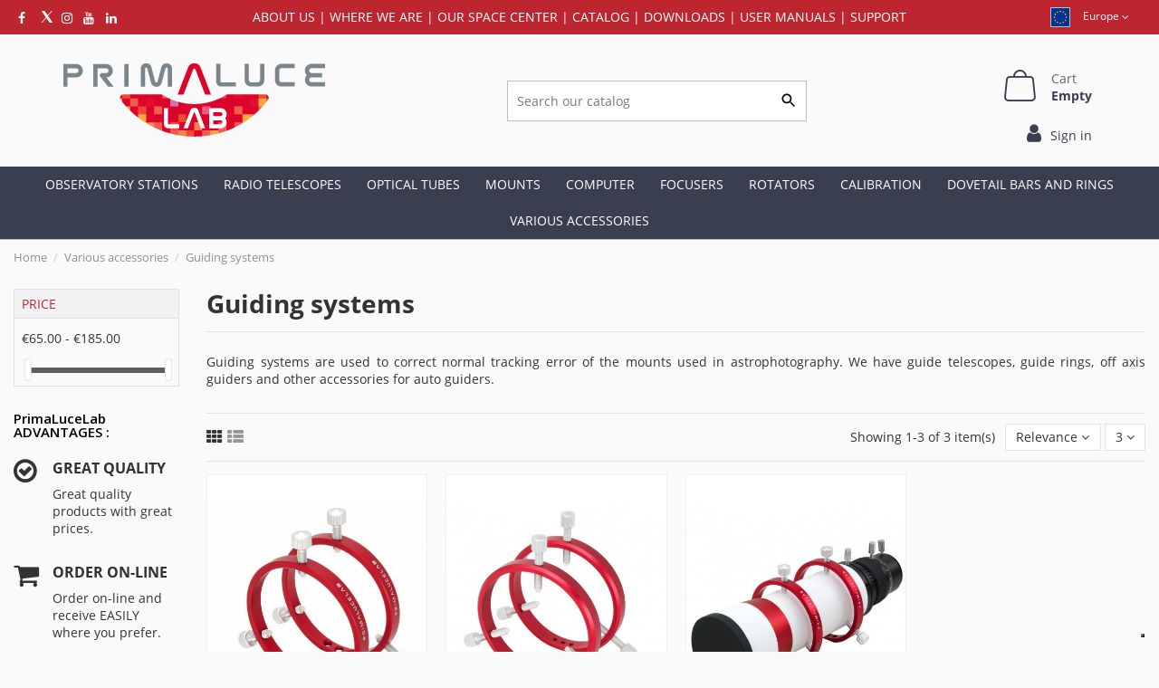

--- FILE ---
content_type: text/html; charset=utf-8
request_url: https://eu.primalucelab.com/various-accessories/guiding-systems/
body_size: 22470
content:
<!doctype html>
<html lang="en">

<head>
    
        
  <meta charset="utf-8">


  <meta http-equiv="x-ua-compatible" content="ie=edge">
  <link href="https://fonts.googleapis.com/icon?family=Material+Icons" rel="stylesheet">



  


  


  <title>Guiding systems for telescopes and astrophotography | PrimaLuceLab.com</title>

  
    <script data-keepinline="true">
    var ajaxGetProductUrl = '//eu.primalucelab.com/module/cdc_googletagmanager/async';

/* datalayer */
dataLayer = window.dataLayer || [];
    let cdcDatalayer = {"pageCategory":"category","event":"view_item_list","ecommerce":{"currency":"EUR","items":[{"item_name":"Guide rings PLUS 80mm","item_id":"1517","price":"65","price_tax_exc":"53.28","item_category":"Various accessories","item_category2":"Guiding systems","item_list_name":"Guiding systems","item_list_id":"cat_115","index":1,"quantity":58},{"item_name":"Guide rings PLUS 115mm","item_id":"152","price":"105","price_tax_exc":"86.07","item_category":"Various accessories","item_category2":"Guiding systems","item_list_name":"Guiding systems","item_list_id":"cat_115","index":2,"quantity":17},{"item_name":"60mm CompactGuide scope with PLUS 80mm guide rings","item_id":"1518","price":"185","price_tax_exc":"151.64","item_category":"Various accessories","item_category2":"Guiding systems","item_list_name":"Guiding systems","item_list_id":"cat_115","index":3,"quantity":1}]}};
    dataLayer.push(cdcDatalayer);

/* call to GTM Tag */
(function(w,d,s,l,i){w[l]=w[l]||[];w[l].push({'gtm.start':
new Date().getTime(),event:'gtm.js'});var f=d.getElementsByTagName(s)[0],
j=d.createElement(s),dl=l!='dataLayer'?'&l='+l:'';j.async=true;j.src=
'https://www.googletagmanager.com/gtm.js?id='+i+dl;f.parentNode.insertBefore(j,f);
})(window,document,'script','dataLayer','GTM-PMRCGLM');

/* async call to avoid cache system for dynamic data */
var cdcgtmreq = new XMLHttpRequest();
cdcgtmreq.onreadystatechange = function() {
    if (cdcgtmreq.readyState == XMLHttpRequest.DONE ) {
        if (cdcgtmreq.status == 200) {
          	var datalayerJs = cdcgtmreq.responseText;
            try {
                var datalayerObj = JSON.parse(datalayerJs);
                dataLayer = dataLayer || [];
                dataLayer.push(datalayerObj);
            } catch(e) {
               console.log("[CDCGTM] error while parsing json");
            }

                    }
        dataLayer.push({
          'event': 'datalayer_ready'
        });
    }
};
cdcgtmreq.open("GET", "//eu.primalucelab.com/module/cdc_googletagmanager/async?action=user" /*+ "?" + new Date().getTime()*/, true);
cdcgtmreq.setRequestHeader('X-Requested-With', 'XMLHttpRequest');
cdcgtmreq.send();
</script>
  
  <meta name="description" content="Guiding systems are used to correct normal tracking error of the mounts used in astrophotography. Guide telescopes, guide rings, and other accessories.">
  <meta name="keywords" content="">
    
      <link rel="canonical" href="https://eu.primalucelab.com/various-accessories/guiding-systems/">
    

  
    
                  <link rel="alternate" href="https://www.primalucelab.it/accessori-vari/sistemi-di-guida/" hreflang="it_IT">
                        <link rel="alternate" href="https://www.primalucelab.com/various-accessories/guiding-systems/" hreflang="en">
                        <link rel="alternate" href="https://www.primalucelab.us/various-accessories/guiding-systems/" hreflang="en_US">
                        <link rel="alternate" href="https://www.primalucelab.us/various-accessories/guiding-systems/" hreflang="en_CA">
                                                                                                                                                                                                                                                                              
  



    <meta property="og:title" content="Guiding systems for telescopes and astrophotography | PrimaLuceLab.com"/>
    <meta property="og:url" content="https://eu.primalucelab.com/various-accessories/guiding-systems/"/>
    <meta property="og:site_name" content="PrimaLuceLab"/>
    <meta property="og:description" content="Guiding systems are used to correct normal tracking error of the mounts used in astrophotography. Guide telescopes, guide rings, and other accessories.">
    <meta property="og:type" content="website">

      <meta property="og:locale" content="en_GB">
  
  
            <meta property="og:image" content="https://eu.primalucelab.com/c/115-category_default/guiding-systems.jpg">
        <meta property="og:image:width" content="1003">
        <meta property="og:image:height" content="200">
    





      <meta name="viewport" content="initial-scale=1,user-scalable=no,maximum-scale=1,width=device-width">
  




  <link rel="icon" type="image/vnd.microsoft.icon" href="https://eu.primalucelab.com/img/favicon-7.ico?1631708825">
  <link rel="shortcut icon" type="image/x-icon" href="https://eu.primalucelab.com/img/favicon-7.ico?1631708825">
    


<script type="application/ld+json">

{
"@context": "https://schema.org",
"@type": "Organization",
"url": "https://eu.primalucelab.com/",
"name": "PrimaLuceLab",
"logo": "https://eu.primalucelab.com/img/italia-logo-16264517727.jpg",
"@id": "#store-organization"
}

</script>




    <link rel="stylesheet" href="https://eu.primalucelab.com/themes/warehousechild/assets/cache/theme-3943d3345.css" type="text/css" media="all">




<link rel="preload" as="font"
      href="/themes/warehousechild/assets/css/font-awesome/fonts/fontawesome-webfont.woff?v=4.7.0"
      type="font/woff" crossorigin="anonymous">
<link rel="preload" as="font"
      href="/themes/warehousechild/assets/css/font-awesome/fonts/fontawesome-webfont.woff2?v=4.7.0"
      type="font/woff2" crossorigin="anonymous">

<link  rel="preload stylesheet"  as="style" href="/themes/warehousechild/assets/css/font-awesome/css/font-awesome-preload.css"
       type="text/css" crossorigin="anonymous">





    <script src="https://eu.primalucelab.com/themes/warehousechild/assets/cache/head-a9c375344.js" ></script>


  <script>
        var ajax_gc = "https:\/\/eu.primalucelab.com\/process-giftcards?ajax=1";
        var close_lightbox = "Close";
        var dateOptions = {"noCalendar":false,"minDate":"today","dateFormat":"Y-m-d","monthSelectorType":"static","locale":"en"};
        var elementorFrontendConfig = {"isEditMode":"","stretchedSectionContainer":"","instagramToken":false,"is_rtl":false,"ajax_csfr_token_url":"https:\/\/eu.primalucelab.com\/module\/iqitelementor\/Actions?process=handleCsfrToken&ajax=1"};
        var giftType = false;
        var iqitTheme = {"rm_sticky":"0","rm_breakpoint":0,"op_preloader":"0","cart_style":"side","cart_confirmation":"open","h_layout":"1","f_fixed":"","f_layout":"2","h_absolute":"0","h_sticky":"menu","hw_width":"inherit","mm_content":"accordion","hm_submenu_width":"fullwidth-background","h_search_type":"full","pl_lazyload":true,"pl_infinity":false,"pl_rollover":true,"pl_crsl_autoplay":false,"pl_slider_ld":4,"pl_slider_d":3,"pl_slider_t":2,"pl_slider_p":2,"pp_thumbs":"bottom","pp_zoom":"modal","pp_image_layout":"column","pp_tabs":"tabh","pl_grid_qty":false};
        var iqitextendedproduct = {"speed":"70","hook":false};
        var iqitfdc_from = 299;
        var iqitmegamenu = {"sticky":"false","containerSelector":"#wrapper > .container"};
        var iqitreviews = [];
        var is_store_selction = false;
        var page_name = "category";
        var paymentMethodsAvailability = {"googlePay":false,"applePay":false};
        var placeholder_label = "Start typing here";
        var prestasearch_module = {"controller_preview":"https:\/\/eu.primalucelab.com\/module\/prestasearch\/preview","controller_search":"https:\/\/eu.primalucelab.com\/module\/prestasearch\/search","secure_key":"6bf8d9cf2de756ff0a13fe68e55a16b3","height_limit":1,"keyboard_navigation":0,"active_filters_position":1,"hide_empty_values":0,"autocorrect_range":1,"decimal_separator":".","friendly_url":0,"query_label":"Query","loader_link":"\/img\/\/loader.gif","loader_text":"Loading..."};
        var prestashop = {"cart":{"products":[],"totals":{"total":{"type":"total","label":"Total","amount":0,"value":"\u20ac0.00"},"total_including_tax":{"type":"total","label":"Total (tax incl.)","amount":0,"value":"\u20ac0.00"},"total_excluding_tax":{"type":"total","label":"Total (tax excl.)","amount":0,"value":"\u20ac0.00"}},"subtotals":{"products":{"type":"products","label":"Subtotal","amount":0,"value":"\u20ac0.00"},"discounts":null,"shipping":{"type":"shipping","label":"Shipping","amount":0,"value":""},"tax":{"type":"tax","label":"Included taxes","amount":0,"value":"\u20ac0.00"}},"products_count":0,"summary_string":"0 items","vouchers":{"allowed":1,"added":[]},"discounts":[],"minimalPurchase":0,"minimalPurchaseRequired":""},"currency":{"id":1,"name":"Euro","iso_code":"EUR","iso_code_num":"978","sign":"\u20ac"},"customer":{"lastname":null,"firstname":null,"email":null,"birthday":null,"newsletter":null,"newsletter_date_add":null,"optin":null,"website":null,"company":null,"siret":null,"ape":null,"is_logged":false,"gender":{"type":null,"name":null},"addresses":[]},"language":{"name":"Inglese","iso_code":"en","locale":"en-US","language_code":"en-GB","is_rtl":"0","date_format_lite":"m-d-Y","date_format_full":"m-d-Y H:i:s","id":3},"page":{"title":"","canonical":"https:\/\/eu.primalucelab.com\/various-accessories\/guiding-systems\/","meta":{"title":"Guiding systems for telescopes and astrophotography | PrimaLuceLab.com","description":"Guiding systems are used to correct normal tracking error of the mounts used in astrophotography. Guide telescopes, guide rings, and other accessories.","keywords":"","robots":"index"},"page_name":"category","body_classes":{"lang-en":true,"lang-rtl":false,"country-IT":true,"currency-EUR":true,"layout-left-column":true,"page-category":true,"tax-display-enabled":true,"category-id-115":true,"category-Guiding systems":true,"category-id-parent-92":true,"category-depth-level-3":true},"admin_notifications":[]},"shop":{"name":"PrimaLuceLab","logo":"https:\/\/eu.primalucelab.com\/img\/italia-logo-16264517727.jpg","stores_icon":"https:\/\/eu.primalucelab.com\/img\/logo_stores.png","favicon":"https:\/\/eu.primalucelab.com\/img\/favicon-7.ico"},"urls":{"base_url":"https:\/\/eu.primalucelab.com\/","current_url":"https:\/\/eu.primalucelab.com\/various-accessories\/guiding-systems\/","shop_domain_url":"https:\/\/eu.primalucelab.com","img_ps_url":"https:\/\/eu.primalucelab.com\/img\/","img_cat_url":"https:\/\/eu.primalucelab.com\/img\/c\/","img_lang_url":"https:\/\/eu.primalucelab.com\/img\/l\/","img_prod_url":"https:\/\/eu.primalucelab.com\/img\/p\/","img_manu_url":"https:\/\/eu.primalucelab.com\/img\/m\/","img_sup_url":"https:\/\/eu.primalucelab.com\/img\/su\/","img_ship_url":"https:\/\/eu.primalucelab.com\/img\/s\/","img_store_url":"https:\/\/eu.primalucelab.com\/img\/st\/","img_col_url":"https:\/\/eu.primalucelab.com\/img\/co\/","img_url":"https:\/\/eu.primalucelab.com\/themes\/warehousechild\/assets\/img\/","css_url":"https:\/\/eu.primalucelab.com\/themes\/warehousechild\/assets\/css\/","js_url":"https:\/\/eu.primalucelab.com\/themes\/warehousechild\/assets\/js\/","pic_url":"https:\/\/eu.primalucelab.com\/upload\/","pages":{"address":"https:\/\/eu.primalucelab.com\/address","addresses":"https:\/\/eu.primalucelab.com\/addresses","authentication":"https:\/\/eu.primalucelab.com\/login","cart":"https:\/\/eu.primalucelab.com\/cart","category":"https:\/\/eu.primalucelab.com\/index.php?controller=category","cms":"https:\/\/eu.primalucelab.com\/index.php?controller=cms","contact":"https:\/\/eu.primalucelab.com\/contact-us","discount":"https:\/\/eu.primalucelab.com\/discount","guest_tracking":"https:\/\/eu.primalucelab.com\/guest-tracking","history":"https:\/\/eu.primalucelab.com\/order-history","identity":"https:\/\/eu.primalucelab.com\/identity","index":"https:\/\/eu.primalucelab.com\/","my_account":"https:\/\/eu.primalucelab.com\/my-account","order_confirmation":"https:\/\/eu.primalucelab.com\/order-confirmation","order_detail":"https:\/\/eu.primalucelab.com\/index.php?controller=order-detail","order_follow":"https:\/\/eu.primalucelab.com\/order-follow","order":"https:\/\/eu.primalucelab.com\/order","order_return":"https:\/\/eu.primalucelab.com\/index.php?controller=order-return","order_slip":"https:\/\/eu.primalucelab.com\/credit-slip","pagenotfound":"https:\/\/eu.primalucelab.com\/page-not-found","password":"https:\/\/eu.primalucelab.com\/password-recovery","pdf_invoice":"https:\/\/eu.primalucelab.com\/index.php?controller=pdf-invoice","pdf_order_return":"https:\/\/eu.primalucelab.com\/index.php?controller=pdf-order-return","pdf_order_slip":"https:\/\/eu.primalucelab.com\/index.php?controller=pdf-order-slip","prices_drop":"https:\/\/eu.primalucelab.com\/prices-drop","product":"https:\/\/eu.primalucelab.com\/index.php?controller=product","search":"https:\/\/eu.primalucelab.com\/search","sitemap":"https:\/\/eu.primalucelab.com\/Sitemap","stores":"https:\/\/eu.primalucelab.com\/dealers","supplier":"https:\/\/eu.primalucelab.com\/supplier","register":"https:\/\/eu.primalucelab.com\/login?create_account=1","order_login":"https:\/\/eu.primalucelab.com\/order?login=1"},"alternative_langs":[],"theme_assets":"\/themes\/warehousechild\/assets\/","actions":{"logout":"https:\/\/eu.primalucelab.com\/?mylogout="},"no_picture_image":{"bySize":{"small_default":{"url":"https:\/\/eu.primalucelab.com\/img\/p\/en-default-small_default.jpg","width":196,"height":254},"cart_default":{"url":"https:\/\/eu.primalucelab.com\/img\/p\/en-default-cart_default.jpg","width":250,"height":324},"home_default":{"url":"https:\/\/eu.primalucelab.com\/img\/p\/en-default-home_default.jpg","width":478,"height":610},"medium_default":{"url":"https:\/\/eu.primalucelab.com\/img\/p\/en-default-medium_default.jpg","width":584,"height":584},"large_default":{"url":"https:\/\/eu.primalucelab.com\/img\/p\/en-default-large_default.jpg","width":984,"height":984},"thickbox_default":{"url":"https:\/\/eu.primalucelab.com\/img\/p\/en-default-thickbox_default.jpg","width":1422,"height":1422}},"small":{"url":"https:\/\/eu.primalucelab.com\/img\/p\/en-default-small_default.jpg","width":196,"height":254},"medium":{"url":"https:\/\/eu.primalucelab.com\/img\/p\/en-default-medium_default.jpg","width":584,"height":584},"large":{"url":"https:\/\/eu.primalucelab.com\/img\/p\/en-default-thickbox_default.jpg","width":1422,"height":1422},"legend":""},"alternative_multistore_langs":{"it_IT":{"store_id":3,"url":"https:\/\/www.primalucelab.it\/accessori-vari\/sistemi-di-guida\/"},"en":{"store_id":4,"url":"https:\/\/www.primalucelab.com\/various-accessories\/guiding-systems\/"},"en_US":{"store_id":6,"url":"https:\/\/www.primalucelab.us\/various-accessories\/guiding-systems\/"},"en_CA":{"store_id":6,"url":"https:\/\/www.primalucelab.us\/various-accessories\/guiding-systems\/"},"en_AT":{"store_id":7,"url":"https:\/\/eu.primalucelab.com\/various-accessories\/guiding-systems\/"},"en_BE":{"store_id":7,"url":"https:\/\/eu.primalucelab.com\/various-accessories\/guiding-systems\/"},"en_BG":{"store_id":7,"url":"https:\/\/eu.primalucelab.com\/various-accessories\/guiding-systems\/"},"en_CY":{"store_id":7,"url":"https:\/\/eu.primalucelab.com\/various-accessories\/guiding-systems\/"},"en_HR":{"store_id":7,"url":"https:\/\/eu.primalucelab.com\/various-accessories\/guiding-systems\/"},"en_DK":{"store_id":7,"url":"https:\/\/eu.primalucelab.com\/various-accessories\/guiding-systems\/"},"en_EE":{"store_id":7,"url":"https:\/\/eu.primalucelab.com\/various-accessories\/guiding-systems\/"},"en_FI":{"store_id":7,"url":"https:\/\/eu.primalucelab.com\/various-accessories\/guiding-systems\/"},"en_FR":{"store_id":7,"url":"https:\/\/eu.primalucelab.com\/various-accessories\/guiding-systems\/"},"en_DE":{"store_id":7,"url":"https:\/\/eu.primalucelab.com\/various-accessories\/guiding-systems\/"},"en_GR":{"store_id":7,"url":"https:\/\/eu.primalucelab.com\/various-accessories\/guiding-systems\/"},"en_IE":{"store_id":7,"url":"https:\/\/eu.primalucelab.com\/various-accessories\/guiding-systems\/"},"en_LV":{"store_id":7,"url":"https:\/\/eu.primalucelab.com\/various-accessories\/guiding-systems\/"},"en_LT":{"store_id":7,"url":"https:\/\/eu.primalucelab.com\/various-accessories\/guiding-systems\/"},"en_LU":{"store_id":7,"url":"https:\/\/eu.primalucelab.com\/various-accessories\/guiding-systems\/"},"en_MT":{"store_id":7,"url":"https:\/\/eu.primalucelab.com\/various-accessories\/guiding-systems\/"},"en_NL":{"store_id":7,"url":"https:\/\/eu.primalucelab.com\/various-accessories\/guiding-systems\/"},"en_PL":{"store_id":7,"url":"https:\/\/eu.primalucelab.com\/various-accessories\/guiding-systems\/"},"en_PT":{"store_id":7,"url":"https:\/\/eu.primalucelab.com\/various-accessories\/guiding-systems\/"},"en_CZ":{"store_id":7,"url":"https:\/\/eu.primalucelab.com\/various-accessories\/guiding-systems\/"},"en_SK":{"store_id":7,"url":"https:\/\/eu.primalucelab.com\/various-accessories\/guiding-systems\/"},"en_RO":{"store_id":7,"url":"https:\/\/eu.primalucelab.com\/various-accessories\/guiding-systems\/"},"en_SI":{"store_id":7,"url":"https:\/\/eu.primalucelab.com\/various-accessories\/guiding-systems\/"},"en_ES":{"store_id":7,"url":"https:\/\/eu.primalucelab.com\/various-accessories\/guiding-systems\/"},"en_SE":{"store_id":7,"url":"https:\/\/eu.primalucelab.com\/various-accessories\/guiding-systems\/"},"en_HU":{"store_id":7,"url":"https:\/\/eu.primalucelab.com\/various-accessories\/guiding-systems\/"}}},"configuration":{"display_taxes_label":true,"display_prices_tax_incl":true,"is_catalog":false,"show_prices":true,"opt_in":{"partner":false},"quantity_discount":{"type":"discount","label":"Unit discount"},"voucher_enabled":1,"return_enabled":0},"field_required":[],"breadcrumb":{"links":[{"title":"Home","url":"https:\/\/eu.primalucelab.com\/"},{"title":"Various accessories","url":"https:\/\/eu.primalucelab.com\/various-accessories\/"},{"title":"Guiding systems","url":"https:\/\/eu.primalucelab.com\/various-accessories\/guiding-systems\/"}],"count":3},"link":{"protocol_link":"https:\/\/","protocol_content":"https:\/\/"},"time":1768861547,"static_token":"e992c878115eae3c8fa867c807e59574","token":"e9bddbda14b55149eadbddfcce5e2d77","debug":false};
        var preview_label = "Template Preview";
        var ps16 = true;
        var psemailsubscription_subscription = "https:\/\/eu.primalucelab.com\/module\/ps_emailsubscription\/subscription";
        var required_label = "is required";
        var rgld_ajax_url = "https:\/\/eu.primalucelab.com\/module\/rg_locationdetection\/ajax?public_key=184bd14d7c603c9607bc5f441554524d";
        var rgld_infobar_position = "top";
        var search_url = "https:\/\/eu.primalucelab.com\/find-product";
        var select_template_label = "Select a Template";
        var template_vars = {"{value}":"XXX","{shop_logo}":"","{gift_image}":"","{vcode}":"XXXXX-XXXXX","{giftcard_name}":"","{expire_date}":"X days","{shop_name}":"PrimaLuceLab","{shop_url}":"https:\/\/eu.primalucelab.com\/","{sender}":"Your Name","{rec_name}":"","{message}":"","{quantity}":1};
      </script>



  <!-- emarketing start -->




<!-- emarketing end --><script type="text/javascript">
    alertMessage = 'You have to select at least 1 accessory in this group';
    buyTogetherOption = {"1":1,"2":1,"3":0,"4":1,"5":1,"6":1,"7":1,"8":1,"9":1,"10":1,"11":1,"12":0,"13":0,"14":0,"15":0,"16":0,"17":0,"18":1,"19":1,"20":0};
    isEnablingOptionBuyToGether = 1;
    displayStyleOption = 1;
    utilizeBlockCartAjax = 1;
    msgOutOfStock = 'Oops! This item is out of stock.';
    msgEmptyForm = 'Cannot submit a empty form.';
    orderUrl = 'https://eu.primalucelab.com/order';
    ajaxRenderAccessoriesUrl = 'https://eu.primalucelab.com/module/hsmultiaccessoriespro/Accessories';
    hsmaFormatCurrency = 1;
    hsmaFormatCurrencyBlank = 0;
    hsmaPriceDisplayPrecision = 2;
    msgAvailableLater = 'Out of stock but backordering is allowed.';
    messageOutOfStock = 'Out of stock';
    isShowIconOutOfStock = 1;
</script><script type="text/javascript" src="https://maps.googleapis.com/maps/api/js?key=AIzaSyCRs2Y1Q7qzIDcNybPDrD9bsd69qRUBrdM&region=IT"></script>
<script type="text/javascript">
    // <![CDATA[
    var map;
    var infoWindow;
    var markers = [];
    var maxDate = "2026-02-28";
    var calYear = parseInt("2026");
    var prevNav = '<i class="material-icons">keyboard_arrow_left</i>';
    var nextNav = '<i class="material-icons">keyboard_arrow_right</i>';
    var locationSelect = document.getElementById('locationSelect');
    var defaultLat = '0';
    var defaultLong = '0';
    var default_store = '4';
    var sl_carrier = '74';
    var defaultZoom = 2;
    var hasStoreIcon = '1';
    var distance_unit = 'km';
    var img_store_dir = '/img/st/';
    var img_ps_dir = 'https://eu.primalucelab.com/img/';
    var searchUrl = 'https://eu.primalucelab.com/storefinder';
    var logo_store = 'logo_stores.png';
    var autolocateUser = 0;
    var CurrentUrl = 'eu.primalucelab.com/various-accessories/guiding-systems/';
    CurrentUrl = location.search.split('goforstore=')[1];
    var search_link = "https://eu.primalucelab.com/search";
    var FMESL_STORE_EMAIL = parseInt("1");
    var FMESL_STORE_FAX = parseInt("0");
    var FMESL_STORE_NOTE = parseInt("1");
    var FMESL_STORE_GLOBAL_ICON = parseInt("1");
    var FMESL_LAYOUT_THEME = parseInt("0");
    var FMESL_MAP_LINK = parseInt("0");
    var FMESL_PICKUP_STORE = parseInt("0");
    var FMESL_PICKUP_DATE = parseInt("0");
    var st_page = "category";
    var locale = "en";
    var preselectedPickupTime = "";
    var preselectedPickupDate = "";

    // multilingual labels
    var translation_1 = 'No stores were found. Please try selecting a wider radius.';
    var translation_2 = 'store found -- see details:';
    var translation_3 = 'stores found -- view all results:';
    var translation_4 = 'Phone:';
    var translation_5 = 'Get directions';
    var translation_6 = 'Not found';
    var translation_7 = 'Email:';
    var translation_8 = 'Fax:';
    var translation_9 = 'Website';
    var translation_10 = 'Distance:';
    var translation_11 = 'View';
    var translation_01 = 'Unable to find your location';
    var translation_02 = 'Permission denied';
    var translation_03 = 'Your location unknown';
    var translation_04 = 'Timeout error';
    var translation_05 = 'Location detection not supported in browser';
    var translation_06 = 'Your current Location';
    var translation_07 = 'You are near this location';
    var translation_store_sel = 'Select Store';
    var available_date_label = 'Available Dates';
    var disabled_date_label = 'Unavailable Dates';
    var invalid_pickupdate_label = 'Please enter a valid date.';
    var invalid_pickuptime_label = 'Please enter a valid time.';
    var store_page_error_label = 'Please select a pickup store.';
    //]]>
</script>
<script type="text/javascript">
var _iub = _iub || [];
_iub.csConfiguration = {"askConsentAtCookiePolicyUpdate":true,"countryDetection":true,"enableLgpd":true,"enableUspr":true,"floatingPreferencesButtonDisplay":"bottom-right","googleAdsDataRedaction":false,"googleUrlPassthrough":false,"lgpdAppliesGlobally":false,"perPurposeConsent":true,"siteId":2388448,"usprPurposes":"s,sh,adv","whitelabel":false,"cookiePolicyId":99967307,"banner":{"acceptButtonCaptionColor":"white","acceptButtonColor":"#bd2531","acceptButtonDisplay":true,"backgroundColor":"#000001","closeButtonRejects":true,"customizeButtonCaptionColor":"white","customizeButtonColor":"#6c757d","customizeButtonDisplay":true,"explicitWithdrawal":true,"listPurposes":true,"ownerName":"PrimaLuceLab","position":"bottom","rejectButtonCaptionColor":"white","rejectButtonColor":"#0073CE","rejectButtonDisplay":true,"showPurposesToggles":true,"showTotalNumberOfProviders":true,"slideDown":false,"textColor":"white"}};
_iub.csLangConfiguration = {"it":{"cookiePolicyId":99967307},"en":{"cookiePolicyId":26424208}};
</script>
<script type="text/javascript" src="//cs.iubenda.com/sync/2388448.js"></script>
<script type="text/javascript" src="//cdn.iubenda.com/cs/gpp/stub.js"></script>
<script type="text/javascript" src="//cdn.iubenda.com/cs/iubenda_cs.js" charset="UTF-8" async></script>
			<script type='text/javascript'>
				var iCallback = function(){};

				if('callback' in _iub.csConfiguration) {
					if('onConsentGiven' in _iub.csConfiguration.callback) iCallback = _iub.csConfiguration.callback.onConsentGiven;

					_iub.csConfiguration.callback.onConsentGiven = function() {
						iCallback();

						jQuery('noscript._no_script_iub').each(function (a, b) { var el = jQuery(b); el.after(el.html()); });
					};
				};
			</script>
<!-- getresponse start -->
<script type="text/javascript">

    
    
    
    
    
</script>

<!-- getresponse end -->
<script defer data-domain="eu.primalucelab.com" src="https://plausible.io/js/script.revenue.js"></script>
<script>window.plausible = window.plausible || function() { (window.plausible.q = window.plausible.q || []).push(arguments) }</script><script type="text/javascript">
	var checkout_fields_controller = "https://eu.primalucelab.com/module/bestkit_checkoutfields/ajax";
	var checkout_fields_ajax_token = "e992c878115eae3c8fa867c807e59574";
	var cf_error_title = "Error";
	var cf_empty_req_field = "Please fill the mandatory field: ";
	var bestkit_fields_dependency = '[{"field_id":"1","type":"checkout","step":"address","dependency":{"dependency_field":"","dependency_value":""}},{"field_id":"2","type":"checkout","step":"address","dependency":{"dependency_field":"1","dependency_value":"Azienda"}},{"field_id":"3","type":"checkout","step":"address","dependency":{"dependency_field":"1","dependency_value":"Azienda"}}]';
</script>

<!-- prestawp -->
<style type="text/css">
    </style>



    
    
    </head>

    <body id="category" class="lang-en country-it currency-eur layout-left-column page-category tax-display-enabled category-id-115 category-guiding-systems category-id-parent-92 category-depth-level-3 body-desktop-header-style-w-1       customer-not-logged">


    




    <div id="rg_infobar_language_selector">
    <div class="container">
        <div class="row">
            <div class="col-xs-12">
                <div class="content">
                    <div class="right-side">
                        <div class="right-content">
                            <div class="close-button">
                                <a href="#">Close</a>
                            </div>
                        </div>
                    </div>
                </div>
            </div>
            <div class="col col-mobile-logo text-center">
                <img class="logo img-fluid" src="/img/primaluce-world-logo-16201424854.jpg" alt="PrimaLuceLab">
            </div>
        </div>
        <div class="countries row"><div class="col-xs-12 rg_infobar-payoff">
                <div class="content">
                    <div class="rg_infobar-top-wrapper">
                        <div class="rg_infobar-top-content">
                            <p>
                                <span>You’re shopping from: <a href="https://www.primalucelab.us/various-accessories/guiding-systems/"></span>
                                <img src="/modules/rg_locationdetection/views/img/flags/us.png" width="25"><span> United States of America</span></a>
                            </p>
                        </div>
                    </div>

                </div>
            </div>
                            <div class="col-6 col-sm-6 col-md-3 rg_infobar-countries-wrapper">
                    <div class="content">
                        <div>
                            <p>
                                <a href="https://www.primalucelab.us/various-accessories/guiding-systems/"><img src="/img/usa.png" width="100" alt="">&nbsp;&nbsp;</a></p>
                            <p class="rg_infobar-countries-content">
                                <a href="https://www.primalucelab.us/various-accessories/guiding-systems/">
                                    <img class="store_icon icon_6">
                                    USA</a>
                            </p>
                        </div>

                    </div>
                </div>
                            <div class="col-6 col-sm-6 col-md-3 rg_infobar-countries-wrapper">
                    <div class="content">
                        <div>
                            <p>
                                <a href="https://www.primalucelab.it/accessori-vari/sistemi-di-guida/"><img src="/img/italy.png" width="100" alt="">&nbsp;&nbsp;</a></p>
                            <p class="rg_infobar-countries-content">
                                <a href="https://www.primalucelab.it/accessori-vari/sistemi-di-guida/">
                                    <img class="store_icon icon_3">
                                    Italia</a>
                            </p>
                        </div>

                    </div>
                </div>
                            <div class="col-6 col-sm-6 col-md-3 rg_infobar-countries-wrapper">
                    <div class="content">
                        <div>
                            <p>
                                <a href="https://eu.primalucelab.com/various-accessories/guiding-systems/"><img src="/img/europe.png" width="100" alt="">&nbsp;&nbsp;</a></p>
                            <p class="rg_infobar-countries-content">
                                <a href="https://eu.primalucelab.com/various-accessories/guiding-systems/">
                                    <img class="store_icon icon_7">
                                    Europe</a>
                            </p>
                        </div>

                    </div>
                </div>
                            <div class="col-6 col-sm-6 col-md-3 rg_infobar-countries-wrapper">
                    <div class="content">
                        <div>
                            <p>
                                <a href="https://www.primalucelab.com/various-accessories/guiding-systems/"><img src="/img/world.png" width="100" alt="">&nbsp;&nbsp;</a></p>
                            <p class="rg_infobar-countries-content">
                                <a href="https://www.primalucelab.com/various-accessories/guiding-systems/">
                                    <img class="store_icon icon_4">
                                    World</a>
                            </p>
                        </div>

                    </div>
                </div>
                    </div>
    </div>
</div>

<style>
    div#rg_infobar, div#rg_infobar_language_selector {
        position: fixed;
        z-index: 999;
        color: #fff;
        text-align: center;
        padding: 10px 0;
        height: auto !important;
        width: calc(100% - 20px);
        margin: 10px;
    }

    #rg_infobar .close-button a,
    #rg_infobar_language_selector .close-button a {
        color: #fff;
    }

    #rg_infobar, #rg_infobar_language_selector {
        min-height: 100vh !important;
        background-image: url(/img/telescopio-bg.jpg);
        background-position: center top;
        background-repeat: no-repeat;
    }

    .rg_infobar-countries-content {
        padding-top: 40px;
    }

    .rg_infobar-countries-content a{
        color:#393f4f;
    }

    .rg_infobar-top-wrapper {
        display: flex;
        justify-content: center;
    }

    .rg_infobar-top-content {
        background-color: #fff;
        -webkit-box-shadow: 7px 5px 40px 0px rgb(0 0 0 / 35%);
        box-shadow: 7px 5px 40px 0px rgb(0 0 0 / 35%);
        border-radius: 3px;
    }

    .rg_infobar-top-content p {
        font-size: 18px;
        margin: .8rem;
    }

    .rg_infobar-top-content p span{
        color: #393f4f;
    }

    .rg_infobar-payoff {
        padding-top: 30px;
        padding-bottom: 20vh;
    }
    #rg_infobar .col-mobile-logo, #rg_infobar_language_selector .col-mobile-logo {
        margin-top: 22vh !important;
    }

    @media (max-width: 767px) {

        #rg_infobar, #rg_infobar_language_selector {
            height: auto !important;
        }

        .countries .rg_infobar-countries-wrapper:not(:last-child) {
            margin-bottom: 30px;
        }

        .rg_infobar-countries-content {
            padding-top: 15px;
        }
        #rg_infobar .col-mobile-logo,
        #rg_infobar_language_selector .col-mobile-logo {
            margin-top: 10vh!important;
        }

        #rg_infobar .rg_infobar-payoff,
        #rg_infobar_language_selector .rg_infobar-payoff {
            padding-bottom: 5vh!important;
        }
    }

    #rg_infobar_language_selector {
        display: none;
    }

    #rg_infobar_language_selector {
        background-color: #ffffff;
        width: 100%;
        margin: 0 auto;
        -webkit-box-shadow: 0px 1px 15px -2px rgba(0, 0, 0, 0.45);
        -moz-box-shadow: 0px 1px 15px -2px rgba(0, 0, 0, 0.45);
        box-shadow: 0px 1px 15px -2px rgba(0, 0, 0, 0.45);
    }

    #rg_infobar_language_selector .content {
        position: relative;
    }

    #rg_infobar_language_selector .left-side,
    #rg_infobar_language_selector .right-side {
        display: inline-block;
        vertical-align: middle;
        margin: 0;
        padding: 0;
    }

    #rg_infobar_language_selector .left-side {
        width: 100%;
        padding: 0 15px;
        padding-right: 100px;
    }

    #rg_infobar_language_selector .right-side {
        position: absolute;
        right: 0;
        top: 0;
        padding: 0 15px;
        height: 100%;
    }

    #rg_infobar_language_selector .right-side .right-content {
        display: table;
        margin: 0 auto;
        height: 100%;
    }

    #rg_infobar_language_selector .right-side .right-content .close-button {
        display: table-cell;
        vertical-align: middle;
    }

    #rg_infobar_language_selector .right-side .right-content .close-button a {
        font-family: Arial, Helvetica, sans-serif;
        display: block;
        padding: 8px;
        margin: 0;
        text-align: center;
        font-weight: normal;
        font-size: 14px;
        text-transform: uppercase;
        background: #bd2531;
        color: white;
        opacity: .8;
        -webkit-transition: all 0.3s ease;
        transition: all 0.3s ease;
    }

    #rg_infobar_language_selector .right-side .right-content .close-button a:hover {
        opacity: 1;
    }
</style>
<!-- Google Tag Manager (noscript) -->
<noscript><iframe src="https://www.googletagmanager.com/ns.html?id=GTM-PMRCGLM"
height="0" width="0" style="display:none;visibility:hidden"></iframe></noscript>
<!-- End Google Tag Manager (noscript) -->



<main id="main-page-content"  >
    
            

    <header id="header" class="desktop-header-style-w-1">
        
            
  <div class="header-banner">
    
  </div>




            <nav class="header-nav">
        <div class="container">
    
        <div class="row justify-content-between">
            <div class="col col-auto col-md left-nav">
                 <div class="d-inline-block"> 

<ul class="social-links _topbar" itemscope itemtype="https://schema.org/Organization" itemid="#store-organization">
            <li class="facebook">
            <a itemprop="sameAs" href="https://www.facebook.com/Primalucelab/" target="_blank" rel="noreferrer noopener">
                <i class="fa fa-facebook fa-fw" aria-hidden="true"></i>
            </a>
        </li>
    
            <li class="twitter">
            <a itemprop="sameAs" href="https://twitter.com/primalucelab" target="_blank" rel="noreferrer noopener">
                <i class="fa fa-twitter fa-fw" aria-hidden="true"></i>
            </a>
        </li>
                <li class="instagram">
            <a itemprop="sameAs" href="https://www.instagram.com/primalucelab/" target="_blank" rel="noreferrer noopener">
                <i class="fa fa-instagram fa-fw" aria-hidden="true"></i>
            </a>
        </li>
    
    
    
            <li class="youtube">
            <a href="https://www.youtube.com/channel/UCeXafWw7n66SysjmrfRsLjg" target="_blank" rel="noreferrer noopener">
                <i class="fa fa-youtube fa-fw" aria-hidden="true"></i>
            </a>
        </li>
    
    
            <li class="linkedin">
            <a itemprop="sameAs" href="https://www.linkedin.com/company/primalucelab/" target="_blank" rel="noreferrer noopener">
                <i class="fa fa-linkedin fa-fw" aria-hidden="true"></i>
            </a>
        </li>
    </ul>

 </div>                 
            </div>
            <div class="col col-auto center-nav text-center">
                
      
    <div id="iqithtmlandbanners-block-2"  class="d-inline-block">
        <div class="rte-content d-inline-block">
            <p class="link-top-header"><a href="https://eu.primalucelab.com/info/about-us.html">About us</a> | <a href="https://www.primalucelab.com/info/where-we-are.html">Where we are</a> | <a href="https://www.plspacecenter.com/" target="_blank">Our space center</a> | <a href="https://eu.primalucelab.com/info/catalog.html">Catalog</a> | <a href="https://eu.primalucelab.com/info/downloads.html">Downloads</a> | <a href="https://eu.primalucelab.com/info/user-manuals.html">User Manuals</a> | <a href="https://www.primalucelab.com/blog/">Support</a></p>
        </div>
    </div>


  

             </div>
            <div class="col col-auto col-md right-nav text-right">
                <div id="_mobile_store_selector">
    <div class="store-selector-wrapper">
        <div class="store-selector">
            <button class="btn-unstyle d-flex" aria-haspopup="true"
                    aria-expanded="false"
                    aria-label="Elenco store">
                <span class="expand-more d-inline-flex">
                    <img class="store_icon icon_7 mr-3"/>
                    Europe
                </span>
                <i class="fa fa-angle-down fa-fw"></i>
            </button>
            </ul>
        </div>
    </div>
</div>

             </div>
        </div>

                        </div>
            </nav>
        



<div id="desktop-header" class="desktop-header-style-1">
    
            
<div class="header-top">
    <div id="desktop-header-container" class="container">
                <div class="row align-items-center">
                            <div class="col col-auto col-header-left">
                    <div id="desktop_logo">
                        <a href="https://eu.primalucelab.com/">
                            <img class="logo img-fluid"
                                 src="https://eu.primalucelab.com/img/italia-logo-16264517727.jpg"                                  alt="PrimaLuceLab">
                        </a>
                    </div>
                    
                </div>
                <div class="col col-header-center">
                                        <div class="prsr-block-top col-lg-7 col-md-5 col-sm-12">
  <form class="prsr-form" method="get" action="https://eu.primalucelab.com/module/prestasearch/search" data-secure-key="6bf8d9cf2de756ff0a13fe68e55a16b3">
    <input type="hidden" name="source_controller" value="category" />
    <input type="hidden" name="source_category" value="115" />
            <input class="prsr-input prsr-input-wide" type="text" name="s" placeholder="Search our catalog" value="" autocomplete="off" /><button type="submit" class="prsr-button"><svg xmlns="http://www.w3.org/2000/svg" width="24" height="24" viewBox="0 0 24 24"><path d="M15.5 14h-.79l-.28-.27C15.41 12.59 16 11.11 16 9.5 16 5.91 13.09 3 9.5 3S3 5.91 3 9.5 5.91 16 9.5 16c1.61 0 3.09-.59 4.23-1.57l.27.28v.79l5 4.99L20.49 19l-4.99-5zm-6 0C7.01 14 5 11.99 5 9.5S7.01 5 9.5 5 14 7.01 14 9.5 11.99 14 9.5 14z"/><path d="M0 0h24v24H0z" fill="none"/></svg></button>
  </form>
      <div class="prsr-result"></div>
</div>

                    
                </div>
                        <div class="col col-auto col-header-right text-right">
                                    
                                            <div id="ps-shoppingcart-wrapper">
    <div id="ps-shoppingcart"
         class="header-cart-default ps-shoppingcart side-cart">
         <div id="blockcart" class="blockcart cart-preview"
         data-refresh-url="//eu.primalucelab.com/module/ps_shoppingcart/ajax">
        <a id="cart-toogle" class="cart-toogle header-btn header-cart-btn" data-toggle="dropdown" data-display="static">
            <i class="icon-icon-cart2 fa-fw icon" aria-hidden="true"><span class="cart-products-count-btn  d-none">0</span></i>
            <span class="info-wrapper">
            <span class="title">Cart</span>
            <span class="cart-toggle-details">
            <span class="text-faded cart-separator"> / </span>
                            Empty
                        </span>
            </span>
        </a>
        <div id="_desktop_blockcart-content" class="dropdown-menu-custom dropdown-menu">
    <div id="blockcart-content" class="blockcart-content" >
        <div class="cart-title">
            <span class="modal-title">Shopping Cart</span>
            <button type="button" id="js-cart-close" class="close">
                <span>×</span>
            </button>
            <hr>
        </div>
                    <span class="no-items">There are no more items in your cart</span>
            </div>
</div> </div>




    </div>
</div>

                                        
                
                    <div id="user_info">
                    <a
                    href="https://eu.primalucelab.com/my-account"
                    title="Log in to your customer account"
                    rel="nofollow"
            ><i class="fa fa-user" aria-hidden="true"></i>
                <span>Sign in</span>
            </a>
            </div>


                
            </div>
            <div class="col-12">
                <div class="row">
                      <style>
                #rg_infobar {
                    
                    
                    width: 100%;
                    height: 44;
                    background: #ffffff;
                    
                }
                #rg_infobar .right-side .right-content .close-button a {background: #bd2531;}</style>

<div id="rg_infobar" style="display: none;">
  <div class="container">    <div class="row">      <div class="col-xs-12">        <div class="content">          <div class="right-side">            <div class="right-content">              <div class="close-button">                <a href="#">Close</a>              </div>            </div>          </div>        </div>      </div><div class="col col-mobile-logo text-center">                        <img class="logo img-fluid" src="https://www.primalucelab.com/img/primaluce-world-logo-16201424854.jpg" alt="PrimaLuceLab">                </div></div><div class="countries row"><div class="col-xs-12 rg_infobar-payoff">        <div class="content">          <div class="rg_infobar-top-wrapper">            <div class="rg_infobar-top-content">            <p><span>You’re shopping from: <a href="https://www.primalucelab.us/various-accessories/guiding-systems/"></span><img src="/modules/rg_locationdetection/views/img/flags/us.png" width="25" alt=""><span> United States</span></a></p>          </div>          </div>                  </div>    </div><div class="col-6 col-sm-6 col-md-3 rg_infobar-countries-wrapper">        <div class="content">          <div class="">            <p><a class="" href="https://www.primalucelab.us/various-accessories/guiding-systems/"><img src="https://www.primalucelab.com/img/north_america.png" width="100" alt="">&nbsp;&nbsp;</a></p><p class="rg_infobar-countries-content"><a href="https://www.primalucelab.us/various-accessories/guiding-systems/"><img class="store_icon icon_6">North America    <br> (United States/Canada)</a></p>          </div>                  </div>      </div>    <div class="col-6 col-sm-6 col-md-3 rg_infobar-countries-wrapper">        <div class="content">          <div class="">            <p><a class="" href="https://www.primalucelab.it/accessori-vari/sistemi-di-guida/"><img src="https://www.primalucelab.com/img/italy.png" width="100" alt=""></a>&nbsp;&nbsp;</p><p class="rg_infobar-countries-content"><a href="https://www.primalucelab.it/accessori-vari/sistemi-di-guida/"><img class="store_icon icon_3">Italia</a></p>          </div>                  </div>      </div><div class="col-6 col-sm-6 col-md-3 rg_infobar-countries-wrapper">        <div class="content">          <div class="">            <p><a class="" href="https://eu.primalucelab.com/various-accessories/guiding-systems/"><img src="https://www.primalucelab.com/img/europe.png" width="100" alt=""></a>&nbsp;&nbsp;</p><p class="rg_infobar-countries-content"><a href="https://eu.primalucelab.com/various-accessories/guiding-systems/"><img class="store_icon icon_7">Europe</a></p>          </div>                  </div>      </div><div class="col-6 col-sm-6 col-md-3 rg_infobar-countries-wrapper">        <div class="content">          <div class="">            <p><a class="" href="https://www.primalucelab.com/various-accessories/guiding-systems/"><img src="https://www.primalucelab.com/img/world.png" width="100" alt=""></a>&nbsp;&nbsp;</p><p class="rg_infobar-countries-content"><a href="https://www.primalucelab.com/various-accessories/guiding-systems/"><img class="store_icon icon_4">World</a></p>          </div>                  </div>      </div></div>  </div>
</div>

                </div>
            </div>
        </div>
    </div>
</div>
<div class="container iqit-megamenu-container"><div id="iqitmegamenu-wrapper" class="iqitmegamenu-wrapper iqitmegamenu-all">
	<div class="container container-iqitmegamenu">
		<div id="iqitmegamenu-horizontal" class="iqitmegamenu  clearfix" role="navigation">

						
			<nav id="cbp-hrmenu" class="cbp-hrmenu cbp-horizontal cbp-hrsub-narrow">
				<ul>
											<li id="cbp-hrmenu-tab-61"
							class="cbp-hrmenu-tab cbp-hrmenu-tab-61  cbp-has-submeu">
							<a href="https://eu.primalucelab.com/observatory-stations/" class="nav-link" 
										>
										

										<span class="cbp-tab-title">
											Observatory Stations											<i class="fa fa-angle-down cbp-submenu-aindicator"></i></span>
																			</a>
																			<div class="cbp-hrsub col-5">
											<div class="cbp-hrsub-inner">
												<div class="container iqitmegamenu-submenu-container">
													
																																													




<div class="row menu_row menu-element  first_rows menu-element-id-1">
                

                                                




    <div class="col-12 cbp-menu-column cbp-menu-element menu-element-id-2 ">
        <div class="cbp-menu-column-inner">
                        
                
                
                                                                        
<div class="cbp-products-big row ">
            <div class="product-grid-menu col-3">
            <div class="product-miniature-container">
                <div class="product-image-container">
                    <ul class="product-flags">
                                                    <li class="product-flag out_of_stock">Not available</li>
                                            </ul>
                    <a class="product_img_link" href="https://eu.primalucelab.com/observatory-stations/dual-compact-optical-observing-station-with-dome.html" title="DUAL-COMPACT Observatory Station with 3m dome">
                        
                                        <img class="img-fluid"
                             src="https://eu.primalucelab.com/9447-home_default/dual-compact-optical-observing-station-with-dome.jpg"
                             loading="lazy"
                             alt="DUAL-COMPACT Observatory Station with 3m dome"
                             width="478" height="610" />
                    

                    </a>
                </div>
                <h6 class="product-title">
                    <a href="https://eu.primalucelab.com/observatory-stations/dual-compact-optical-observing-station-with-dome.html">DUAL-COMPACT Observatory Station with 3m dome</a>
                </h6>
                                <div class="product-price-and-shipping" >
                    <span class="product-price">€70,760.00</span>
                                    </div>
                            </div>
        </div>
            <div class="product-grid-menu col-3">
            <div class="product-miniature-container">
                <div class="product-image-container">
                    <ul class="product-flags">
                                                    <li class="product-flag out_of_stock">Not available</li>
                                            </ul>
                    <a class="product_img_link" href="https://eu.primalucelab.com/observatory-stations/astro-res-optical-observatory-station-with-dome.html" title="ASTRO-RES Observatory station with 3m dome">
                        
                                        <img class="img-fluid"
                             src="https://eu.primalucelab.com/9450-home_default/astro-res-optical-observatory-station-with-dome.jpg"
                             loading="lazy"
                             alt="ASTRO-RES Observatory station with 3m dome"
                             width="478" height="610" />
                    

                    </a>
                </div>
                <h6 class="product-title">
                    <a href="https://eu.primalucelab.com/observatory-stations/astro-res-optical-observatory-station-with-dome.html">ASTRO-RES Observatory station with 3m dome</a>
                </h6>
                                <div class="product-price-and-shipping" >
                    <span class="product-price">€79,300.00</span>
                                    </div>
                            </div>
        </div>
            <div class="product-grid-menu col-3">
            <div class="product-miniature-container">
                <div class="product-image-container">
                    <ul class="product-flags">
                                                    <li class="product-flag out_of_stock">Not available</li>
                                            </ul>
                    <a class="product_img_link" href="https://eu.primalucelab.com/observatory-stations/dual-pro-observatory-station-with-3m-dome.html" title="DUAL-PRO Observatory Station with 3m dome">
                        
                                        <img class="img-fluid"
                             src="https://eu.primalucelab.com/9474-home_default/dual-pro-observatory-station-with-3m-dome.jpg"
                             loading="lazy"
                             alt="DUAL-PRO Observatory Station with 3m dome"
                             width="478" height="610" />
                    

                    </a>
                </div>
                <h6 class="product-title">
                    <a href="https://eu.primalucelab.com/observatory-stations/dual-pro-observatory-station-with-3m-dome.html">DUAL-PRO Observatory Station with 3m dome</a>
                </h6>
                                <div class="product-price-and-shipping" >
                    <span class="product-price">€152,500.00</span>
                                    </div>
                            </div>
        </div>
            <div class="product-grid-menu col-3">
            <div class="product-miniature-container">
                <div class="product-image-container">
                    <ul class="product-flags">
                                                    <li class="product-flag out_of_stock">Not available</li>
                                            </ul>
                    <a class="product_img_link" href="https://eu.primalucelab.com/observatory-stations/bino-ssa-dual-telescope-with-large-fov-and-dome.html" title="BINO-SSA Observatory Station with large FoV and 3m dome">
                        
                                        <img class="img-fluid"
                             src="https://eu.primalucelab.com/9514-home_default/bino-ssa-dual-telescope-with-large-fov-and-dome.jpg"
                             loading="lazy"
                             alt="BINO-SSA Observatory Station with large FoV and 3m dome"
                             width="478" height="610" />
                    

                    </a>
                </div>
                <h6 class="product-title">
                    <a href="https://eu.primalucelab.com/observatory-stations/bino-ssa-dual-telescope-with-large-fov-and-dome.html">BINO-SSA Observatory Station with large FoV and 3m dome</a>
                </h6>
                                <div class="product-price-and-shipping" >
                    <span class="product-price">€157,380.00</span>
                                    </div>
                            </div>
        </div>
    </div>
                                            
                
            

            
            </div>    </div>
                            
                </div>
																													
																									</div>
											</div>
										</div>
																</li>
												<li id="cbp-hrmenu-tab-66"
							class="cbp-hrmenu-tab cbp-hrmenu-tab-66  cbp-has-submeu">
							<a href="https://eu.primalucelab.com/radio-astronomy/" class="nav-link" 
										>
										

										<span class="cbp-tab-title">
											Radio telescopes											<i class="fa fa-angle-down cbp-submenu-aindicator"></i></span>
																			</a>
																			<div class="cbp-hrsub col-5">
											<div class="cbp-hrsub-inner">
												<div class="container iqitmegamenu-submenu-container">
													
																																													




<div class="row menu_row menu-element  first_rows menu-element-id-1">
                

                                                




    <div class="col-9 cbp-menu-column cbp-menu-element menu-element-id-3 ">
        <div class="cbp-menu-column-inner">
                        
                
                
                                                                        
<div class="cbp-products-big row ">
            <div class="product-grid-menu col-3">
            <div class="product-miniature-container">
                <div class="product-image-container">
                    <ul class="product-flags">
                                                    <li class="product-flag out_of_stock">Not available</li>
                                            </ul>
                    <a class="product_img_link" href="https://eu.primalucelab.com/radio-telescopes-for-radio-astronomy/spider-230c-compact-radio-telescope-kit-without-mount.html" title="SPIDER 230C compact radio telescope, kit without mount">
                        
                                        <img class="img-fluid"
                             src="https://eu.primalucelab.com/9417-home_default/spider-230c-compact-radio-telescope-kit-without-mount.jpg"
                             loading="lazy"
                             alt="SPIDER 230C compact radio telescope, kit without mount|Radio telescopes for radio astronomy|Primalucelab en"
                             width="478" height="610" />
                    

                    </a>
                </div>
                <h6 class="product-title">
                    <a href="https://eu.primalucelab.com/radio-telescopes-for-radio-astronomy/spider-230c-compact-radio-telescope-kit-without-mount.html">SPIDER 230C compact radio telescope, kit without mount</a>
                </h6>
                                <div class="product-price-and-shipping" >
                    <span class="product-price">€19,450.00</span>
                                    </div>
                            </div>
        </div>
            <div class="product-grid-menu col-3">
            <div class="product-miniature-container">
                <div class="product-image-container">
                    <ul class="product-flags">
                                                    <li class="product-flag out_of_stock">Not available</li>
                                            </ul>
                    <a class="product_img_link" href="https://eu.primalucelab.com/radio-telescopes-for-radio-astronomy/spider-300a-markii-30-meter-diameter-advanced-radio-telescope.html" title="SPIDER 300A MarkII advanced radio telescope">
                        
                                        <img class="img-fluid"
                             src="https://eu.primalucelab.com/9419-home_default/spider-300a-markii-30-meter-diameter-advanced-radio-telescope.jpg"
                             loading="lazy"
                             alt="SPIDER 300A MarkII advanced radio telescope|Radio telescopes for radio astronomy|Primalucelab en"
                             width="478" height="610" />
                    

                    </a>
                </div>
                <h6 class="product-title">
                    <a href="https://eu.primalucelab.com/radio-telescopes-for-radio-astronomy/spider-300a-markii-30-meter-diameter-advanced-radio-telescope.html">SPIDER 300A MarkII advanced radio telescope</a>
                </h6>
                                <div class="product-price-and-shipping" >
                    <span class="product-price">€48,750.00</span>
                                    </div>
                            </div>
        </div>
            <div class="product-grid-menu col-3">
            <div class="product-miniature-container">
                <div class="product-image-container">
                    <ul class="product-flags">
                                                    <li class="product-flag out_of_stock">Not available</li>
                                            </ul>
                    <a class="product_img_link" href="https://eu.primalucelab.com/radio-telescopes-for-radio-astronomy/spider-500a-markii-50-meter-diameter-professional-radio-telescope.html" title="SPIDER 500A MarkII professional radio telescope">
                        
                                        <img class="img-fluid"
                             src="https://eu.primalucelab.com/9420-home_default/spider-500a-markii-50-meter-diameter-professional-radio-telescope.jpg"
                             loading="lazy"
                             alt="SPIDER 500A MarkII professional radio telescope|Radio telescopes for radio astronomy|Primalucelab en"
                             width="478" height="610" />
                    

                    </a>
                </div>
                <h6 class="product-title">
                    <a href="https://eu.primalucelab.com/radio-telescopes-for-radio-astronomy/spider-500a-markii-50-meter-diameter-professional-radio-telescope.html">SPIDER 500A MarkII professional radio telescope</a>
                </h6>
                                <div class="product-price-and-shipping" >
                    <span class="product-price">€109,750.00</span>
                                    </div>
                            </div>
        </div>
    </div>
                                            
                
            

            
            </div>    </div>
                                    




    <div class="col-3 cbp-menu-column cbp-menu-element menu-element-id-4 ">
        <div class="cbp-menu-column-inner">
                        
                
                
                    
                                                    <div class="row cbp-categories-row">
                                                                                                            <div class="col-12">
                                            <div class="cbp-category-link-w"><a href="https://eu.primalucelab.com/radio-astronomy/accessories-for-radio-telescopes/"
                                                                                class="cbp-column-title nav-link cbp-category-title">Accessories for radio telescopes</a>
                                                <a
                                                    href="https://eu.primalucelab.com/radio-astronomy/accessories-for-radio-telescopes/" class="cbp-category-thumb"><img
                                                            class="replace-2x img-fluid" src="https://eu.primalucelab.com/c/207-0_thumb/accessories-for-radio-telescopes.jpg" loading="lazy"
                                                            alt="Accessories for radio telescopes"/></a>                                                                                            </div>
                                        </div>
                                                                                                </div>
                                            
                
            

            
            </div>    </div>
                            
                </div>
																													
																									</div>
											</div>
										</div>
																</li>
												<li id="cbp-hrmenu-tab-29"
							class="cbp-hrmenu-tab cbp-hrmenu-tab-29  cbp-has-submeu">
							<a href="https://eu.primalucelab.com/optical-tubes/" class="nav-link" 
										>
										

										<span class="cbp-tab-title">
											Optical tubes											<i class="fa fa-angle-down cbp-submenu-aindicator"></i></span>
																			</a>
																			<div class="cbp-hrsub col-5">
											<div class="cbp-hrsub-inner">
												<div class="container iqitmegamenu-submenu-container">
													
																																													




<div class="row menu_row menu-element  first_rows menu-element-id-1">
                

                                                




    <div class="col-2 cbp-menu-column cbp-menu-element menu-element-id-2 ">
        <div class="cbp-menu-column-inner">
                        
                
                
                                                                    <img src="/8970-thickbox_default/skywatcher-rifrattore-apocromatico-esprit-100-ed-con-esatto-3.jpg" loading="lazy" class="img-fluid cbp-banner-image"
                                                               width="1000" height="1000"  />
                                            
                
            

            
            </div>    </div>
                                    




    <div class="col-5 cbp-menu-column cbp-menu-element menu-element-id-3 ">
        <div class="cbp-menu-column-inner">
                        
                
                
                    
                                                    <div class="row cbp-categories-row">
                                                                                                            <div class="col-12">
                                            <div class="cbp-category-link-w"><a href="https://eu.primalucelab.com/optical-tubes/apo-refractors/"
                                                                                class="cbp-column-title nav-link cbp-category-title">APO refractors</a>
                                                                                                                                            </div>
                                        </div>
                                                                                                                                                <div class="col-12">
                                            <div class="cbp-category-link-w"><a href="https://eu.primalucelab.com/optical-tubes/newton-reflectors/"
                                                                                class="cbp-column-title nav-link cbp-category-title">Newton reflectors</a>
                                                                                                                                            </div>
                                        </div>
                                                                                                                                                <div class="col-12">
                                            <div class="cbp-category-link-w"><a href="https://eu.primalucelab.com/optical-tubes/dall-kirkham/"
                                                                                class="cbp-column-title nav-link cbp-category-title">Dall-Kirkham</a>
                                                                                                                                            </div>
                                        </div>
                                                                                                                                                <div class="col-12">
                                            <div class="cbp-category-link-w"><a href="https://eu.primalucelab.com/optical-tubes/schmidt-cassegrain/"
                                                                                class="cbp-column-title nav-link cbp-category-title">Schmidt-Cassegrain</a>
                                                                                                                                            </div>
                                        </div>
                                                                                                </div>
                                            
                
            

            
            </div>    </div>
                                    




    <div class="col-5 cbp-menu-column cbp-menu-element menu-element-id-4 ">
        <div class="cbp-menu-column-inner">
                        
                
                
                    
                                                    <div class="row cbp-categories-row">
                                                                                                            <div class="col-12">
                                            <div class="cbp-category-link-w"><a href="https://eu.primalucelab.com/optical-tubes/ritchey-chretien/"
                                                                                class="cbp-column-title nav-link cbp-category-title">Ritchey-Chretien</a>
                                                                                                                                            </div>
                                        </div>
                                                                                                                                                <div class="col-12">
                                            <div class="cbp-category-link-w"><a href="https://eu.primalucelab.com/optical-tubes/aplanatic-schmidt-cassegrain/"
                                                                                class="cbp-column-title nav-link cbp-category-title">Aplanatic Schmidt-Cassegrain</a>
                                                                                                                                            </div>
                                        </div>
                                                                                                                                                <div class="col-12">
                                            <div class="cbp-category-link-w"><a href="https://eu.primalucelab.com/optical-tubes/astrographs/"
                                                                                class="cbp-column-title nav-link cbp-category-title">Astrographs</a>
                                                                                                                                            </div>
                                        </div>
                                                                                                                                                <div class="col-12">
                                            <div class="cbp-category-link-w"><a href="https://eu.primalucelab.com/optical-tubes/solar-telescopes/"
                                                                                class="cbp-column-title nav-link cbp-category-title">Solar telescopes</a>
                                                                                                                                            </div>
                                        </div>
                                                                                                </div>
                                            
                
            

            
            </div>    </div>
                            
                </div>
																													
																									</div>
											</div>
										</div>
																</li>
												<li id="cbp-hrmenu-tab-55"
							class="cbp-hrmenu-tab cbp-hrmenu-tab-55  cbp-has-submeu">
							<a href="https://eu.primalucelab.com/mounts/" class="nav-link" 
										>
										

										<span class="cbp-tab-title">
											Mounts											<i class="fa fa-angle-down cbp-submenu-aindicator"></i></span>
																			</a>
																			<div class="cbp-hrsub col-5">
											<div class="cbp-hrsub-inner">
												<div class="container iqitmegamenu-submenu-container">
													
																																													




<div class="row menu_row menu-element  first_rows menu-element-id-1">
                

                                                




    <div class="col-3 cbp-menu-column cbp-menu-element menu-element-id-2 ">
        <div class="cbp-menu-column-inner">
                        
                
                
                                                                    <img src="/img/cms/category-mounts.jpg" loading="lazy" class="img-fluid cbp-banner-image"
                                                               width="500" height="500"  />
                                            
                
            

            
            </div>    </div>
                                    




    <div class="col-9 cbp-menu-column cbp-menu-element menu-element-id-3 ">
        <div class="cbp-menu-column-inner">
                        
                
                
                    
                                                    <div class="row cbp-categories-row">
                                                                                                            <div class="col-12">
                                            <div class="cbp-category-link-w"><a href="https://eu.primalucelab.com/mounts/tripods-piers/"
                                                                                class="cbp-column-title nav-link cbp-category-title">Tripods and piers</a>
                                                                                                                                            </div>
                                        </div>
                                                                                                                                                <div class="col-12">
                                            <div class="cbp-category-link-w"><a href="https://eu.primalucelab.com/mounts/other-accessories-for-mounts/"
                                                                                class="cbp-column-title nav-link cbp-category-title">Other accessories for mounts</a>
                                                                                                                                            </div>
                                        </div>
                                                                                                </div>
                                            
                
            

            
            </div>    </div>
                            
                </div>
																													
																									</div>
											</div>
										</div>
																</li>
												<li id="cbp-hrmenu-tab-30"
							class="cbp-hrmenu-tab cbp-hrmenu-tab-30  cbp-has-submeu">
							<a href="https://eu.primalucelab.com/computer-and-software/" class="nav-link" 
										>
										

										<span class="cbp-tab-title">
											Computer											<i class="fa fa-angle-down cbp-submenu-aindicator"></i></span>
																			</a>
																			<div class="cbp-hrsub col-5">
											<div class="cbp-hrsub-inner">
												<div class="container iqitmegamenu-submenu-container">
													
																																													




<div class="row menu_row menu-element  first_rows menu-element-id-1">
                

                                                




    <div class="col-2 cbp-menu-column cbp-menu-element menu-element-id-2 ">
        <div class="cbp-menu-column-inner">
                        
                
                
                                                                    <img src="/img/cms/computer.jpeg" loading="lazy" class="img-fluid cbp-banner-image"
                                                               width="480" height="480"  />
                                            
                
            

            
            </div>    </div>
                                    




    <div class="col-5 cbp-menu-column cbp-menu-element menu-element-id-3 ">
        <div class="cbp-menu-column-inner">
                        
                
                
                    
                                                    <div class="row cbp-categories-row">
                                                                                                            <div class="col-12">
                                            <div class="cbp-category-link-w"><a href="https://eu.primalucelab.com/computer-and-software/eagle/"
                                                                                class="cbp-column-title nav-link cbp-category-title">EAGLE</a>
                                                                                                                                            </div>
                                        </div>
                                                                                                                                                                                                                    <div class="col-12">
                                            <div class="cbp-category-link-w"><a href="https://eu.primalucelab.com/computer-and-software/ecco/"
                                                                                class="cbp-column-title nav-link cbp-category-title">ECCO</a>
                                                                                                                                            </div>
                                        </div>
                                                                                                </div>
                                            
                
            

            
            </div>    </div>
                                    




    <div class="col-5 cbp-menu-column cbp-menu-element menu-element-id-4 ">
        <div class="cbp-menu-column-inner">
                        
                
                
                    
                                                    <div class="row cbp-categories-row">
                                                                                                            <div class="col-12">
                                            <div class="cbp-category-link-w"><a href="https://eu.primalucelab.com/computer-and-software/eagle-type-power-cables/"
                                                                                class="cbp-column-title nav-link cbp-category-title">EAGLE-type power cables</a>
                                                                                                                                            </div>
                                        </div>
                                                                                                                                                <div class="col-12">
                                            <div class="cbp-category-link-w"><a href="https://eu.primalucelab.com/computer-and-software/spare-parts/"
                                                                                class="cbp-column-title nav-link cbp-category-title">Spare parts</a>
                                                                                                                                            </div>
                                        </div>
                                                                                                                                                <div class="col-12">
                                            <div class="cbp-category-link-w"><a href="https://eu.primalucelab.com/computer-and-software/software/"
                                                                                class="cbp-column-title nav-link cbp-category-title">Software</a>
                                                                                                                                            </div>
                                        </div>
                                                                                                </div>
                                            
                
            

            
            </div>    </div>
                            
                </div>
																													
																									</div>
											</div>
										</div>
																</li>
												<li id="cbp-hrmenu-tab-31"
							class="cbp-hrmenu-tab cbp-hrmenu-tab-31  cbp-has-submeu">
							<a href="https://eu.primalucelab.com/focusers/" class="nav-link" 
										>
										

										<span class="cbp-tab-title">
											Focusers											<i class="fa fa-angle-down cbp-submenu-aindicator"></i></span>
																			</a>
																			<div class="cbp-hrsub col-5">
											<div class="cbp-hrsub-inner">
												<div class="container iqitmegamenu-submenu-container">
													
																																													




<div class="row menu_row menu-element  first_rows menu-element-id-1">
                

                                                




    <div class="col-2 cbp-menu-column cbp-menu-element menu-element-id-2 ">
        <div class="cbp-menu-column-inner">
                        
                
                
                                                                    <img src="/img/cms/focheggiatori.jpeg" loading="lazy" class="img-fluid cbp-banner-image"
                                                               width="480" height="480"  />
                                            
                
            

            
            </div>    </div>
                                    




    <div class="col-5 cbp-menu-column cbp-menu-element menu-element-id-3 ">
        <div class="cbp-menu-column-inner">
                        
                
                
                    
                                                    <div class="row cbp-categories-row">
                                                                                                            <div class="col-12">
                                            <div class="cbp-category-link-w"><a href="https://eu.primalucelab.com/focusers/esatto-2/"
                                                                                class="cbp-column-title nav-link cbp-category-title">ESATTO 2&quot;</a>
                                                                                                                                            </div>
                                        </div>
                                                                                                                                                <div class="col-12">
                                            <div class="cbp-category-link-w"><a href="https://eu.primalucelab.com/focusers/esatto-3/"
                                                                                class="cbp-column-title nav-link cbp-category-title">ESATTO 3”</a>
                                                                                                                                            </div>
                                        </div>
                                                                                                                                                <div class="col-12">
                                            <div class="cbp-category-link-w"><a href="https://eu.primalucelab.com/focusers/esatto-35-lp/"
                                                                                class="cbp-column-title nav-link cbp-category-title">ESATTO 3,5&quot; LP</a>
                                                                                                                                            </div>
                                        </div>
                                                                                                                                                <div class="col-12">
                                            <div class="cbp-category-link-w"><a href="https://eu.primalucelab.com/focusers/esatto-2-lp/"
                                                                                class="cbp-column-title nav-link cbp-category-title">ESATTO 2&quot; LP</a>
                                                                                                                                            </div>
                                        </div>
                                                                                                </div>
                                            
                
            

            
            </div>    </div>
                                    




    <div class="col-5 cbp-menu-column cbp-menu-element menu-element-id-4 ">
        <div class="cbp-menu-column-inner">
                        
                
                
                    
                                                    <div class="row cbp-categories-row">
                                                                                                            <div class="col-12">
                                            <div class="cbp-category-link-w"><a href="https://eu.primalucelab.com/focusers/esatto-4/"
                                                                                class="cbp-column-title nav-link cbp-category-title">ESATTO 4”</a>
                                                                                                                                            </div>
                                        </div>
                                                                                                                                                <div class="col-12">
                                            <div class="cbp-category-link-w"><a href="https://eu.primalucelab.com/focusers/sesto-senso/"
                                                                                class="cbp-column-title nav-link cbp-category-title">SESTO SENSO</a>
                                                                                                                                            </div>
                                        </div>
                                                                                                                                                <div class="col-12">
                                            <div class="cbp-category-link-w"><a href="https://eu.primalucelab.com/focusers/spare-parts-focusers/"
                                                                                class="cbp-column-title nav-link cbp-category-title">Spare parts</a>
                                                                                                                                            </div>
                                        </div>
                                                                                                                                                <div class="col-12">
                                            <div class="cbp-category-link-w"><a href="https://eu.primalucelab.com/focusers/for-very-large-telescopes/"
                                                                                class="cbp-column-title nav-link cbp-category-title">FOR VERY LARGE TELESCOPES</a>
                                                                                                                                            </div>
                                        </div>
                                                                                                </div>
                                            
                
            

            
            </div>    </div>
                            
                </div>
																													
																									</div>
											</div>
										</div>
																</li>
												<li id="cbp-hrmenu-tab-32"
							class="cbp-hrmenu-tab cbp-hrmenu-tab-32  cbp-has-submeu">
							<a href="https://eu.primalucelab.com/rotators/" class="nav-link" 
										>
										

										<span class="cbp-tab-title">
											Rotators											<i class="fa fa-angle-down cbp-submenu-aindicator"></i></span>
																			</a>
																			<div class="cbp-hrsub col-5">
											<div class="cbp-hrsub-inner">
												<div class="container iqitmegamenu-submenu-container">
													
																																													




<div class="row menu_row menu-element  first_rows menu-element-id-1">
                

                                                




    <div class="col-3 cbp-menu-column cbp-menu-element menu-element-id-2 ">
        <div class="cbp-menu-column-inner">
                        
                
                
                                                                    <img src="/img/cms/rotatori.jpeg" loading="lazy" class="img-fluid cbp-banner-image"
                                                               width="480" height="480"  />
                                            
                
            

            
            </div>    </div>
                                    




    <div class="col-9 cbp-menu-column cbp-menu-element menu-element-id-3 ">
        <div class="cbp-menu-column-inner">
                        
                
                
                    
                                                    <div class="row cbp-categories-row">
                                                                                                            <div class="col-12">
                                            <div class="cbp-category-link-w"><a href="https://eu.primalucelab.com/rotators/-arco-2/"
                                                                                class="cbp-column-title nav-link cbp-category-title">ARCO 2&quot;</a>
                                                                                                                                            </div>
                                        </div>
                                                                                                                                                <div class="col-12">
                                            <div class="cbp-category-link-w"><a href="https://eu.primalucelab.com/rotators/-arco-3/"
                                                                                class="cbp-column-title nav-link cbp-category-title">ARCO 3&quot;</a>
                                                                                                                                            </div>
                                        </div>
                                                                                                                                                <div class="col-12">
                                            <div class="cbp-category-link-w"><a href="https://eu.primalucelab.com/rotators/spare-parts/"
                                                                                class="cbp-column-title nav-link cbp-category-title">Spare parts</a>
                                                                                                                                            </div>
                                        </div>
                                                                                                </div>
                                            
                
            

            
            </div>    </div>
                            
                </div>
																													
																									</div>
											</div>
										</div>
																</li>
												<li id="cbp-hrmenu-tab-33"
							class="cbp-hrmenu-tab cbp-hrmenu-tab-33  cbp-has-submeu">
							<a href="https://eu.primalucelab.com/calibration/" class="nav-link" 
										>
										

										<span class="cbp-tab-title">
											Calibration											<i class="fa fa-angle-down cbp-submenu-aindicator"></i></span>
																			</a>
																			<div class="cbp-hrsub col-5">
											<div class="cbp-hrsub-inner">
												<div class="container iqitmegamenu-submenu-container">
													
																																													




<div class="row menu_row menu-element  first_rows menu-element-id-1">
                

                                                




    <div class="col-3 cbp-menu-column cbp-menu-element menu-element-id-2 ">
        <div class="cbp-menu-column-inner">
                        
                
                
                                                                    <img src="/img/cms/calibrazione.jpg" loading="lazy" class="img-fluid cbp-banner-image"
                                                               width="1000" height="1000"  />
                                            
                
            

            
            </div>    </div>
                                    




    <div class="col-9 cbp-menu-column cbp-menu-element menu-element-id-4 ">
        <div class="cbp-menu-column-inner">
                        
                
                
                    
                                                    <div class="row cbp-categories-row">
                                                                                                            <div class="col-12">
                                            <div class="cbp-category-link-w"><a href="https://eu.primalucelab.com/calibration/giotto-flat-field-generators/"
                                                                                class="cbp-column-title nav-link cbp-category-title">GIOTTO flat field generators</a>
                                                                                                                                            </div>
                                        </div>
                                                                                                                                                <div class="col-12">
                                            <div class="cbp-category-link-w"><a href="https://eu.primalucelab.com/calibration/alto-telescope-cover-motor/"
                                                                                class="cbp-column-title nav-link cbp-category-title">ALTO telescope cover motor</a>
                                                                                                                                            </div>
                                        </div>
                                                                                                                                                <div class="col-12">
                                            <div class="cbp-category-link-w"><a href="https://eu.primalucelab.com/calibration/giottoalto-bundles/"
                                                                                class="cbp-column-title nav-link cbp-category-title">GIOTTO+ALTO bundles</a>
                                                                                                                                            </div>
                                        </div>
                                                                                                                                                <div class="col-12">
                                            <div class="cbp-category-link-w"><a href="https://eu.primalucelab.com/calibration/spare-parts/"
                                                                                class="cbp-column-title nav-link cbp-category-title">Spare parts</a>
                                                                                                                                            </div>
                                        </div>
                                                                                                </div>
                                            
                
            

            
            </div>    </div>
                            
                </div>
																													
																									</div>
											</div>
										</div>
																</li>
												<li id="cbp-hrmenu-tab-34"
							class="cbp-hrmenu-tab cbp-hrmenu-tab-34  cbp-has-submeu">
							<a href="https://eu.primalucelab.com/dovetail-bars-rings/" class="nav-link" 
										>
										

										<span class="cbp-tab-title">
											Dovetail bars and rings											<i class="fa fa-angle-down cbp-submenu-aindicator"></i></span>
																			</a>
																			<div class="cbp-hrsub col-5">
											<div class="cbp-hrsub-inner">
												<div class="container iqitmegamenu-submenu-container">
													
																																													




<div class="row menu_row menu-element  first_rows menu-element-id-1">
                

                                                




    <div class="col-2 cbp-menu-column cbp-menu-element menu-element-id-2 ">
        <div class="cbp-menu-column-inner">
                        
                
                
                                                                    <img src="/img/cms/piastre-e-anelli.jpeg" loading="lazy" class="img-fluid cbp-banner-image"
                                                               width="480" height="480"  />
                                            
                
            

            
            </div>    </div>
                                    




    <div class="col-5 cbp-menu-column cbp-menu-element menu-element-id-3 ">
        <div class="cbp-menu-column-inner">
                        
                
                
                    
                                                    <div class="row cbp-categories-row">
                                                                                                            <div class="col-12">
                                            <div class="cbp-category-link-w"><a href="https://eu.primalucelab.com/dovetail-bars-rings/dovetail-bars/"
                                                                                class="cbp-column-title nav-link cbp-category-title">Dovetail bars</a>
                                                                                                                                            </div>
                                        </div>
                                                                                                                                                <div class="col-12">
                                            <div class="cbp-category-link-w"><a href="https://eu.primalucelab.com/dovetail-bars-rings/support-rings/"
                                                                                class="cbp-column-title nav-link cbp-category-title">Support rings</a>
                                                                                                                                            </div>
                                        </div>
                                                                                                                                                <div class="col-12">
                                            <div class="cbp-category-link-w"><a href="https://eu.primalucelab.com/dovetail-bars-rings/dovetail-clamps/"
                                                                                class="cbp-column-title nav-link cbp-category-title">Dovetail clamps</a>
                                                                                                                                            </div>
                                        </div>
                                                                                                </div>
                                            
                
            

            
            </div>    </div>
                                    




    <div class="col-5 cbp-menu-column cbp-menu-element menu-element-id-4 ">
        <div class="cbp-menu-column-inner">
                        
                
                
                    
                                                    <div class="row cbp-categories-row">
                                                                                                            <div class="col-12">
                                            <div class="cbp-category-link-w"><a href="https://eu.primalucelab.com/dovetail-bars-rings/side-by-side-plates/"
                                                                                class="cbp-column-title nav-link cbp-category-title">Side by side plates</a>
                                                                                                                                            </div>
                                        </div>
                                                                                                                                                <div class="col-12">
                                            <div class="cbp-category-link-w"><a href="https://eu.primalucelab.com/dovetail-bars-rings/spacers-curved-blocks/"
                                                                                class="cbp-column-title nav-link cbp-category-title">Spacers and curved blocks</a>
                                                                                                                                            </div>
                                        </div>
                                                                                                </div>
                                            
                
            

            
            </div>    </div>
                            
                </div>
																													
																									</div>
											</div>
										</div>
																</li>
												<li id="cbp-hrmenu-tab-35"
							class="cbp-hrmenu-tab cbp-hrmenu-tab-35  cbp-has-submeu">
							<a href="https://eu.primalucelab.com/various-accessories/" class="nav-link" 
										>
										

										<span class="cbp-tab-title">
											Various accessories											<i class="fa fa-angle-down cbp-submenu-aindicator"></i></span>
																			</a>
																			<div class="cbp-hrsub col-5">
											<div class="cbp-hrsub-inner">
												<div class="container iqitmegamenu-submenu-container">
													
																																													




<div class="row menu_row menu-element  first_rows menu-element-id-1">
                

                                                




    <div class="col-2 cbp-menu-column cbp-menu-element menu-element-id-2 ">
        <div class="cbp-menu-column-inner">
                        
                
                
                                                                    <img src="/3261-large_default/supporto-cercatore-per-ecco.jpg" loading="lazy" class="img-fluid cbp-banner-image"
                                                               width="984" height="984"  />
                                            
                
            

            
            </div>    </div>
                                    




    <div class="col-5 cbp-menu-column cbp-menu-element menu-element-id-3 ">
        <div class="cbp-menu-column-inner">
                        
                
                
                    
                                                    <div class="row cbp-categories-row">
                                                                                                            <div class="col-12">
                                            <div class="cbp-category-link-w"><a href="https://eu.primalucelab.com/various-accessories/optical-finders/"
                                                                                class="cbp-column-title nav-link cbp-category-title">Optical finders</a>
                                                                                                                                            </div>
                                        </div>
                                                                                                                                                <div class="col-12">
                                            <div class="cbp-category-link-w"><a href="https://eu.primalucelab.com/various-accessories/photographic-adapters/"
                                                                                class="cbp-column-title nav-link cbp-category-title">Photographic adapters</a>
                                                                                                                                            </div>
                                        </div>
                                                                                                                                                                                                                    <div class="col-12">
                                            <div class="cbp-category-link-w"><a href="https://eu.primalucelab.com/various-accessories/books/"
                                                                                class="cbp-column-title nav-link cbp-category-title">Books</a>
                                                                                                                                            </div>
                                        </div>
                                                                                                </div>
                                            
                
            

            
            </div>    </div>
                                    




    <div class="col-5 cbp-menu-column cbp-menu-element menu-element-id-4 ">
        <div class="cbp-menu-column-inner">
                        
                
                
                    
                                                    <div class="row cbp-categories-row">
                                                                                                            <div class="col-12">
                                            <div class="cbp-category-link-w"><a href="https://eu.primalucelab.com/various-accessories/guiding-systems/"
                                                                                class="cbp-column-title nav-link cbp-category-title">Guiding systems</a>
                                                                                                                                            </div>
                                        </div>
                                                                                                                                                                                                                    <div class="col-12">
                                            <div class="cbp-category-link-w"><a href="https://eu.primalucelab.com/various-accessories/dew-heaters/"
                                                                                class="cbp-column-title nav-link cbp-category-title">Dew heaters</a>
                                                                                                                                            </div>
                                        </div>
                                                                                                </div>
                                            
                
            

            
            </div>    </div>
                            
                </div>
																													
																									</div>
											</div>
										</div>
																</li>
											</ul>
				</nav>
			</div>
		</div>
		<div id="sticky-cart-wrapper"></div>
	</div>

		<div id="_desktop_iqitmegamenu-mobile">
		<div id="iqitmegamenu-mobile"
			class="mobile-menu js-mobile-menu  d-flex flex-column">

			<div class="mm-panel__header  mobile-menu__header-wrapper px-2 py-2">
				<div class="mobile-menu__header js-mobile-menu__header">

					<button type="button" class="mobile-menu__back-btn js-mobile-menu__back-btn btn">
						<span aria-hidden="true" class="fa fa-angle-left  align-middle mr-4"></span>
						<span class="mobile-menu__title js-mobile-menu__title paragraph-p1 align-middle"></span>
					</button>
					
				</div>
				<button type="button" class="btn btn-icon mobile-menu__close js-mobile-menu__close" aria-label="Close"
					data-toggle="dropdown">
					<span aria-hidden="true" class="fa fa-times"></span>
				</button>
			</div>

			<div class="position-relative mobile-menu__content flex-grow-1 mx-c16 my-c24 ">
				<ul
					class=" w-100  m-0 mm-panel__scroller mobile-menu__scroller px-4 py-4">
					<li class="mobile-menu__above-content"></li>
													



			
	<li class="mobile-menu__tab  d-flex flex-wrap js-mobile-menu__tab"><a  href="https://eu.primalucelab.com/observatory-stations/"  class="flex-fill mobile-menu__link ">Observatory Stations</a></li><li class="mobile-menu__tab  d-flex flex-wrap js-mobile-menu__tab"><a  href="https://eu.primalucelab.com/radio-astronomy/"  class="flex-fill mobile-menu__link js-mobile-menu__link-accordion--has-submenu  ">Radio astronomy</a><span class="mobile-menu__arrow js-mobile-menu__link-accordion--has-submenu"><i class="fa fa-angle-down mobile-menu__expand-icon" aria-hidden="true"></i><i class="fa fa-angle-up mobile-menu__close-icon" aria-hidden="true"></i></span><div class="mobile-menu__tab-row-break"></div>
	<ul class="mobile-menu__submenu  mobile-menu__submenu--accordion js-mobile-menu__submenu"><li class="mobile-menu__tab  d-flex flex-wrap js-mobile-menu__tab"><a  href="https://eu.primalucelab.com/radio-astronomy/radio-telescopes-for-radio-astronomy/"  class="flex-fill mobile-menu__link ">Radio telescopes for radio astronomy</a></li><li class="mobile-menu__tab  d-flex flex-wrap js-mobile-menu__tab"><a  href="https://eu.primalucelab.com/radio-astronomy/accessories-for-radio-telescopes/"  class="flex-fill mobile-menu__link ">Accessories for radio telescopes</a></li></ul>	</li><li class="mobile-menu__tab  d-flex flex-wrap js-mobile-menu__tab"><a  href="https://eu.primalucelab.com/optical-tubes/"  class="flex-fill mobile-menu__link js-mobile-menu__link-accordion--has-submenu  ">Optical tubes</a><span class="mobile-menu__arrow js-mobile-menu__link-accordion--has-submenu"><i class="fa fa-angle-down mobile-menu__expand-icon" aria-hidden="true"></i><i class="fa fa-angle-up mobile-menu__close-icon" aria-hidden="true"></i></span><div class="mobile-menu__tab-row-break"></div>
	<ul class="mobile-menu__submenu  mobile-menu__submenu--accordion js-mobile-menu__submenu"><li class="mobile-menu__tab  d-flex flex-wrap js-mobile-menu__tab"><a  href="https://eu.primalucelab.com/optical-tubes/ritchey-chretien/"  class="flex-fill mobile-menu__link ">Ritchey-Chretien</a></li><li class="mobile-menu__tab  d-flex flex-wrap js-mobile-menu__tab"><a  href="https://eu.primalucelab.com/optical-tubes/apo-refractors/"  class="flex-fill mobile-menu__link ">APO refractors</a></li><li class="mobile-menu__tab  d-flex flex-wrap js-mobile-menu__tab"><a  href="https://eu.primalucelab.com/optical-tubes/newton-reflectors/"  class="flex-fill mobile-menu__link ">Newton reflectors</a></li><li class="mobile-menu__tab  d-flex flex-wrap js-mobile-menu__tab"><a  href="https://eu.primalucelab.com/optical-tubes/dall-kirkham/"  class="flex-fill mobile-menu__link ">Dall-Kirkham</a></li><li class="mobile-menu__tab  d-flex flex-wrap js-mobile-menu__tab"><a  href="https://eu.primalucelab.com/optical-tubes/schmidt-cassegrain/"  class="flex-fill mobile-menu__link ">Schmidt-Cassegrain</a></li><li class="mobile-menu__tab  d-flex flex-wrap js-mobile-menu__tab"><a  href="https://eu.primalucelab.com/optical-tubes/aplanatic-schmidt-cassegrain/"  class="flex-fill mobile-menu__link ">Aplanatic Schmidt-Cassegrain</a></li><li class="mobile-menu__tab  d-flex flex-wrap js-mobile-menu__tab"><a  href="https://eu.primalucelab.com/optical-tubes/astrographs/"  class="flex-fill mobile-menu__link ">Astrographs</a></li><li class="mobile-menu__tab  d-flex flex-wrap js-mobile-menu__tab"><a  href="https://eu.primalucelab.com/optical-tubes/solar-telescopes/"  class="flex-fill mobile-menu__link ">Solar telescopes</a></li></ul>	</li><li class="mobile-menu__tab  d-flex flex-wrap js-mobile-menu__tab"><a  href="https://eu.primalucelab.com/mounts/"  class="flex-fill mobile-menu__link js-mobile-menu__link-accordion--has-submenu  ">Mounts</a><span class="mobile-menu__arrow js-mobile-menu__link-accordion--has-submenu"><i class="fa fa-angle-down mobile-menu__expand-icon" aria-hidden="true"></i><i class="fa fa-angle-up mobile-menu__close-icon" aria-hidden="true"></i></span><div class="mobile-menu__tab-row-break"></div>
	<ul class="mobile-menu__submenu  mobile-menu__submenu--accordion js-mobile-menu__submenu"><li class="mobile-menu__tab  d-flex flex-wrap js-mobile-menu__tab"><a  href="https://eu.primalucelab.com/mounts/tripods-piers/"  class="flex-fill mobile-menu__link ">Tripods and piers</a></li><li class="mobile-menu__tab  d-flex flex-wrap js-mobile-menu__tab"><a  href="https://eu.primalucelab.com/mounts/other-accessories-for-mounts/"  class="flex-fill mobile-menu__link ">Other accessories for mounts</a></li></ul>	</li><li class="mobile-menu__tab  d-flex flex-wrap js-mobile-menu__tab"><a  href="https://eu.primalucelab.com/computer-and-software/"  class="flex-fill mobile-menu__link js-mobile-menu__link-accordion--has-submenu  ">Computer</a><span class="mobile-menu__arrow js-mobile-menu__link-accordion--has-submenu"><i class="fa fa-angle-down mobile-menu__expand-icon" aria-hidden="true"></i><i class="fa fa-angle-up mobile-menu__close-icon" aria-hidden="true"></i></span><div class="mobile-menu__tab-row-break"></div>
	<ul class="mobile-menu__submenu  mobile-menu__submenu--accordion js-mobile-menu__submenu"><li class="mobile-menu__tab  d-flex flex-wrap js-mobile-menu__tab"><a  href="https://eu.primalucelab.com/computer-and-software/eagle/"  class="flex-fill mobile-menu__link ">EAGLE</a></li><li class="mobile-menu__tab  d-flex flex-wrap js-mobile-menu__tab"><a  href="https://eu.primalucelab.com/computer-and-software/ecco/"  class="flex-fill mobile-menu__link ">ECCO</a></li><li class="mobile-menu__tab  d-flex flex-wrap js-mobile-menu__tab"><a  href="https://eu.primalucelab.com/computer-and-software/eagle-type-power-cables/"  class="flex-fill mobile-menu__link ">EAGLE-type power cables</a></li><li class="mobile-menu__tab  d-flex flex-wrap js-mobile-menu__tab"><a  href="https://eu.primalucelab.com/computer-and-software/spare-parts/"  class="flex-fill mobile-menu__link ">Spare parts</a></li><li class="mobile-menu__tab  d-flex flex-wrap js-mobile-menu__tab"><a  href="https://eu.primalucelab.com/computer-and-software/software/"  class="flex-fill mobile-menu__link ">Software</a></li></ul>	</li><li class="mobile-menu__tab  d-flex flex-wrap js-mobile-menu__tab"><a  href="https://eu.primalucelab.com/focusers/"  class="flex-fill mobile-menu__link js-mobile-menu__link-accordion--has-submenu  ">Focusers</a><span class="mobile-menu__arrow js-mobile-menu__link-accordion--has-submenu"><i class="fa fa-angle-down mobile-menu__expand-icon" aria-hidden="true"></i><i class="fa fa-angle-up mobile-menu__close-icon" aria-hidden="true"></i></span><div class="mobile-menu__tab-row-break"></div>
	<ul class="mobile-menu__submenu  mobile-menu__submenu--accordion js-mobile-menu__submenu"><li class="mobile-menu__tab  d-flex flex-wrap js-mobile-menu__tab"><a  href="https://eu.primalucelab.com/focusers/esatto-2/"  class="flex-fill mobile-menu__link ">ESATTO 2&quot;</a></li><li class="mobile-menu__tab  d-flex flex-wrap js-mobile-menu__tab"><a  href="https://eu.primalucelab.com/focusers/esatto-3/"  class="flex-fill mobile-menu__link ">ESATTO 3”</a></li><li class="mobile-menu__tab  d-flex flex-wrap js-mobile-menu__tab"><a  href="https://eu.primalucelab.com/focusers/esatto-35-lp/"  class="flex-fill mobile-menu__link ">ESATTO 3,5&quot; LP</a></li><li class="mobile-menu__tab  d-flex flex-wrap js-mobile-menu__tab"><a  href="https://eu.primalucelab.com/focusers/esatto-4/"  class="flex-fill mobile-menu__link ">ESATTO 4”</a></li><li class="mobile-menu__tab  d-flex flex-wrap js-mobile-menu__tab"><a  href="https://eu.primalucelab.com/focusers/sesto-senso/"  class="flex-fill mobile-menu__link ">SESTO SENSO</a></li><li class="mobile-menu__tab  d-flex flex-wrap js-mobile-menu__tab"><a  href="https://eu.primalucelab.com/focusers/spare-parts-focusers/"  class="flex-fill mobile-menu__link ">Spare parts</a></li><li class="mobile-menu__tab  d-flex flex-wrap js-mobile-menu__tab"><a  href="https://eu.primalucelab.com/focusers/esatto-2-lp/"  class="flex-fill mobile-menu__link ">ESATTO 2&quot; LP</a></li><li class="mobile-menu__tab  d-flex flex-wrap js-mobile-menu__tab"><a  href="https://eu.primalucelab.com/focusers/for-very-large-telescopes/"  class="flex-fill mobile-menu__link ">FOR VERY LARGE TELESCOPES</a></li></ul>	</li><li class="mobile-menu__tab  d-flex flex-wrap js-mobile-menu__tab"><a  href="https://eu.primalucelab.com/rotators/"  class="flex-fill mobile-menu__link js-mobile-menu__link-accordion--has-submenu  ">Rotators</a><span class="mobile-menu__arrow js-mobile-menu__link-accordion--has-submenu"><i class="fa fa-angle-down mobile-menu__expand-icon" aria-hidden="true"></i><i class="fa fa-angle-up mobile-menu__close-icon" aria-hidden="true"></i></span><div class="mobile-menu__tab-row-break"></div>
	<ul class="mobile-menu__submenu  mobile-menu__submenu--accordion js-mobile-menu__submenu"><li class="mobile-menu__tab  d-flex flex-wrap js-mobile-menu__tab"><a  href="https://eu.primalucelab.com/rotators/-arco-2/"  class="flex-fill mobile-menu__link ">ARCO 2&quot;</a></li><li class="mobile-menu__tab  d-flex flex-wrap js-mobile-menu__tab"><a  href="https://eu.primalucelab.com/rotators/-arco-3/"  class="flex-fill mobile-menu__link ">ARCO 3&quot;</a></li><li class="mobile-menu__tab  d-flex flex-wrap js-mobile-menu__tab"><a  href="https://eu.primalucelab.com/rotators/spare-parts/"  class="flex-fill mobile-menu__link ">Spare parts</a></li></ul>	</li><li class="mobile-menu__tab  d-flex flex-wrap js-mobile-menu__tab"><a  href="https://eu.primalucelab.com/calibration/"  class="flex-fill mobile-menu__link js-mobile-menu__link-accordion--has-submenu  ">Calibration</a><span class="mobile-menu__arrow js-mobile-menu__link-accordion--has-submenu"><i class="fa fa-angle-down mobile-menu__expand-icon" aria-hidden="true"></i><i class="fa fa-angle-up mobile-menu__close-icon" aria-hidden="true"></i></span><div class="mobile-menu__tab-row-break"></div>
	<ul class="mobile-menu__submenu  mobile-menu__submenu--accordion js-mobile-menu__submenu"><li class="mobile-menu__tab  d-flex flex-wrap js-mobile-menu__tab"><a  href="https://eu.primalucelab.com/calibration/giotto-flat-field-generators/"  class="flex-fill mobile-menu__link ">GIOTTO flat field generators</a></li><li class="mobile-menu__tab  d-flex flex-wrap js-mobile-menu__tab"><a  href="https://eu.primalucelab.com/calibration/alto-telescope-cover-motor/"  class="flex-fill mobile-menu__link ">ALTO telescope cover motor</a></li><li class="mobile-menu__tab  d-flex flex-wrap js-mobile-menu__tab"><a  href="https://eu.primalucelab.com/calibration/giottoalto-bundles/"  class="flex-fill mobile-menu__link ">GIOTTO+ALTO bundles</a></li><li class="mobile-menu__tab  d-flex flex-wrap js-mobile-menu__tab"><a  href="https://eu.primalucelab.com/calibration/spare-parts/"  class="flex-fill mobile-menu__link ">Spare parts</a></li></ul>	</li><li class="mobile-menu__tab  d-flex flex-wrap js-mobile-menu__tab"><a  href="https://eu.primalucelab.com/dovetail-bars-rings/"  class="flex-fill mobile-menu__link js-mobile-menu__link-accordion--has-submenu  ">Dovetail bars and rings</a><span class="mobile-menu__arrow js-mobile-menu__link-accordion--has-submenu"><i class="fa fa-angle-down mobile-menu__expand-icon" aria-hidden="true"></i><i class="fa fa-angle-up mobile-menu__close-icon" aria-hidden="true"></i></span><div class="mobile-menu__tab-row-break"></div>
	<ul class="mobile-menu__submenu  mobile-menu__submenu--accordion js-mobile-menu__submenu"><li class="mobile-menu__tab  d-flex flex-wrap js-mobile-menu__tab"><a  href="https://eu.primalucelab.com/dovetail-bars-rings/dovetail-bars/"  class="flex-fill mobile-menu__link ">Dovetail bars</a></li><li class="mobile-menu__tab  d-flex flex-wrap js-mobile-menu__tab"><a  href="https://eu.primalucelab.com/dovetail-bars-rings/support-rings/"  class="flex-fill mobile-menu__link ">Support rings</a></li><li class="mobile-menu__tab  d-flex flex-wrap js-mobile-menu__tab"><a  href="https://eu.primalucelab.com/dovetail-bars-rings/dovetail-clamps/"  class="flex-fill mobile-menu__link ">Dovetail clamps</a></li><li class="mobile-menu__tab  d-flex flex-wrap js-mobile-menu__tab"><a  href="https://eu.primalucelab.com/dovetail-bars-rings/side-by-side-plates/"  class="flex-fill mobile-menu__link ">Side by side plates</a></li><li class="mobile-menu__tab  d-flex flex-wrap js-mobile-menu__tab"><a  href="https://eu.primalucelab.com/dovetail-bars-rings/spacers-curved-blocks/"  class="flex-fill mobile-menu__link ">Spacers and curved blocks</a></li></ul>	</li><li class="mobile-menu__tab  d-flex flex-wrap js-mobile-menu__tab"><a  href="https://eu.primalucelab.com/various-accessories/"  class="flex-fill mobile-menu__link js-mobile-menu__link-accordion--has-submenu  ">Various accessories</a><span class="mobile-menu__arrow js-mobile-menu__link-accordion--has-submenu"><i class="fa fa-angle-down mobile-menu__expand-icon" aria-hidden="true"></i><i class="fa fa-angle-up mobile-menu__close-icon" aria-hidden="true"></i></span><div class="mobile-menu__tab-row-break"></div>
	<ul class="mobile-menu__submenu  mobile-menu__submenu--accordion js-mobile-menu__submenu"><li class="mobile-menu__tab  d-flex flex-wrap js-mobile-menu__tab"><a  href="https://eu.primalucelab.com/various-accessories/optical-finders/"  class="flex-fill mobile-menu__link ">Optical finders</a></li><li class="mobile-menu__tab  d-flex flex-wrap js-mobile-menu__tab"><a  href="https://eu.primalucelab.com/various-accessories/photographic-adapters/"  class="flex-fill mobile-menu__link ">Photographic adapters</a></li><li class="mobile-menu__tab  d-flex flex-wrap js-mobile-menu__tab"><a  href="https://eu.primalucelab.com/various-accessories/guiding-systems/"  class="flex-fill mobile-menu__link ">Guiding systems</a></li><li class="mobile-menu__tab  d-flex flex-wrap js-mobile-menu__tab"><a  href="https://eu.primalucelab.com/various-accessories/dew-heaters/"  class="flex-fill mobile-menu__link ">Dew heaters</a></li><li class="mobile-menu__tab  d-flex flex-wrap js-mobile-menu__tab"><a  href="https://eu.primalucelab.com/various-accessories/books/"  class="flex-fill mobile-menu__link ">Books</a></li></ul>	</li>	
												<li class="mobile-menu__below-content"> </li>
				</ul>
			</div>

			<div class="js-top-menu-bottom mobile-menu__footer justify-content-between px-4 py-4">
				

			<div class="d-flex align-items-start mobile-menu__language-currency js-mobile-menu__language-currency">

			
									


<div class="mobile-menu__language-selector d-inline-block mr-4">
    Inglese
    <div class="mobile-menu__language-currency-dropdown">
        <ul>
                                             </ul>
    </div>
</div>							

			
									

<div class="mobile-menu__currency-selector d-inline-block">
    EUR     €    <div class="mobile-menu__language-currency-dropdown">
        <ul>
                                                </ul>
    </div>
</div>							

			</div>


			<div class="mobile-menu__user">
			<a href="https://eu.primalucelab.com/my-account" class="text-reset"><i class="fa fa-user" aria-hidden="true"></i>
				
									Sign in
								
			</a>
			</div>


			</div>
		</div>
	</div></div>

    </div>



    <div id="mobile-header" class="mobile-header-style-1">
                    <div id="mobile-header-sticky">
    <div class="container">
        <div class="mobile-main-bar">
            <div class="row no-gutters align-items-center row-mobile-header">
                <div class="col col-auto col-mobile-btn col-mobile-btn-menu col-mobile-menu-dropdown">
                    <a class="m-nav-btn" data-toggle="dropdown" data-display="static"><i class="fa fa-bars" aria-hidden="true"></i>
                        <span>Menu</span></a>
                    <div id="mobile_menu_click_overlay"></div>
                    <div id="_mobile_iqitmegamenu-mobile" class="dropdown-menu-custom dropdown-menu"></div>
                </div>
                <div id="mobile-btn-search" class="col col-auto col-mobile-btn col-mobile-btn-search">
                    <a class="m-nav-btn" data-toggle="dropdown" data-display="static"><i class="fa fa-search" aria-hidden="true"></i>
                        <span>Search</span></a>
                    <div id="search-widget-mobile" class="dropdown-content dropdown-menu dropdown-mobile search-widget">
                        <div class="prsr-block-top col-lg-7 col-md-5 col-sm-12">
  <form class="prsr-form" method="get" action="https://eu.primalucelab.com/module/prestasearch/search" data-secure-key="6bf8d9cf2de756ff0a13fe68e55a16b3">
    <input type="hidden" name="source_controller" value="category" />
    <input type="hidden" name="source_category" value="115" />
            <input class="prsr-input prsr-input-wide" type="text" name="s" placeholder="Search our catalog" value="" autocomplete="off" /><button type="submit" class="prsr-button"><svg xmlns="http://www.w3.org/2000/svg" width="24" height="24" viewBox="0 0 24 24"><path d="M15.5 14h-.79l-.28-.27C15.41 12.59 16 11.11 16 9.5 16 5.91 13.09 3 9.5 3S3 5.91 3 9.5 5.91 16 9.5 16c1.61 0 3.09-.59 4.23-1.57l.27.28v.79l5 4.99L20.49 19l-4.99-5zm-6 0C7.01 14 5 11.99 5 9.5S7.01 5 9.5 5 14 7.01 14 9.5 11.99 14 9.5 14z"/><path d="M0 0h24v24H0z" fill="none"/></svg></button>
  </form>
      <div class="prsr-result"></div>
</div>

                    </div>
                </div>
                <div class="col col-mobile-logo text-center">
                    <a href="https://eu.primalucelab.com/">
                        <img class="logo img-fluid"
                             src="https://eu.primalucelab.com/img/italia-logo-16264517727.jpg"                              alt="PrimaLuceLab">
                    </a>
                </div>
                <div class="col col-auto col-mobile-btn col-mobile-btn-account">
                    <a href="https://eu.primalucelab.com/my-account" class="m-nav-btn"><i class="fa fa-user" aria-hidden="true"></i>
                        <span>
                            
                                                            Sign in
                                                        
                        </span></a>
                </div>
                
                                <div class="col col-auto col-mobile-btn col-mobile-btn-cart ps-shoppingcart side-cart">
                    <div id="mobile-cart-wrapper">
                    <a id="mobile-cart-toogle"  class="m-nav-btn" data-toggle="dropdown" data-display="static"><i class="icon-icon-cart2 mobile-bag-icon" aria-hidden="true"><span id="mobile-cart-products-count" class="cart-products-count cart-products-count-btn">
                                
                                                                    0
                                                                
                            </span></i>
                        <span>Cart</span></a>
                    <div id="_mobile_blockcart-content" class="dropdown-menu-custom dropdown-menu"></div>
                    </div>
                </div>
                            </div>
        </div>
    </div>
</div>            </div>



        
    </header>
    

    <section id="wrapper">
        
        
<div class="container">
<nav data-depth="3" class="breadcrumb">
                <div class="row align-items-center">
                <div class="col">
                    <ol>
                        
                            


                                 
                                                                            <li>
                                            <a href="https://eu.primalucelab.com/"><span>Home</span></a>
                                        </li>
                                                                    

                            


                                 
                                                                            <li>
                                            <a href="https://eu.primalucelab.com/various-accessories/"><span>Various accessories</span></a>
                                        </li>
                                                                    

                            


                                 
                                                                            <li>
                                            <span>Guiding systems</span>
                                        </li>
                                                                    

                                                    
                    </ol>
                </div>
                <div class="col col-auto"> </div>
            </div>
            </nav>

</div>
        <div id="inner-wrapper" class="container">
            
                
            
                
   <aside id="notifications">
        
        
        
      
  </aside>
              

            
                <div class="row">
            

                
 <div id="content-wrapper"
         class="js-content-wrapper left-column col-12 col-md-9 col-lg-10">
        
        
    <section id="main">
        
            <div id="js-product-list-header">

        <h1 class="h1 page-title"><span>Guiding systems</span></h1>

</div>

                            

                                                            <div class="category-description category-description-top ">
                            <div class="rte-content"><p style="text-align:justify;">Guiding systems are used to correct normal tracking error of the mounts used in astrophotography. We have guide telescopes, guide rings, off axis guiders and other accessories for auto guiders.</p></div>
                        </div>
                                        
                

                
                
                                    

    

                
                    

        

        <section id="products">
                            
                    <div id="">
                        
<div id="js-active-search-filters" class="hide">
    </div>
                    </div>
                
                <div id="">
                    
                        <div id="js-product-list-top" class="products-selection">
    <div class="row align-items-center justify-content-between small-gutters">
                                    <div class="col col-auto facated-toggler hidden-md-up">
                    <div class="filter-button">
                        <button id="search_filter_toggler" class="btn btn-secondary js-search-toggler">
                            <i class="fa fa-filter" aria-hidden="true"></i> Filter
                        </button>
                    </div>
                </div>
                    
                                                                                                        
        



                <div class="col view-switcher">
            <a href="https://eu.primalucelab.com/various-accessories/guiding-systems/?order=product.position.asc&productListView=grid" class="current js-search-link hidden-sm-down" data-button-action="change-list-view" data-view="grid"  rel="nofollow"><i class="fa fa-th" aria-hidden="true"></i></a>
            <a href="https://eu.primalucelab.com/various-accessories/guiding-systems/?order=product.position.asc&productListView=list" class=" js-search-link hidden-sm-down" data-button-action="change-list-view" data-view="list"  rel="nofollow"><i class="fa fa-th-list" aria-hidden="true"></i></a>
        </div>
            
                    <div class="col col-auto">
            <span class="showing hidden-sm-down">
            Showing 1-3 of 3 item(s)
            </span>
                
                    
<div class="products-sort-nb-dropdown products-sort-order dropdown">
    <a class="select-title expand-more form-control" rel="nofollow" data-toggle="dropdown" data-display="static" aria-haspopup="true" aria-expanded="false" aria-label="Sort by selection">
       <span class="select-title-name"> Relevance</span>
        <i class="fa fa-angle-down" aria-hidden="true"></i>
    </a>
    <div class="dropdown-menu">
                                <a
                    rel="nofollow"
                    href="https://eu.primalucelab.com/various-accessories/guiding-systems/?order=product.sales.desc"
                    class="select-list dropdown-item js-search-link"
            >
                Sales, highest to lowest
            </a>
                                                            <a
                    rel="nofollow"
                    href="https://eu.primalucelab.com/various-accessories/guiding-systems/?order=product.position.asc"
                    class="select-list dropdown-item current js-search-link"
            >
                Relevance
            </a>
                                <a
                    rel="nofollow"
                    href="https://eu.primalucelab.com/various-accessories/guiding-systems/?order=product.name.asc"
                    class="select-list dropdown-item js-search-link"
            >
                Name, A to Z
            </a>
                                <a
                    rel="nofollow"
                    href="https://eu.primalucelab.com/various-accessories/guiding-systems/?order=product.name.desc"
                    class="select-list dropdown-item js-search-link"
            >
                Name, Z to A
            </a>
                                <a
                    rel="nofollow"
                    href="https://eu.primalucelab.com/various-accessories/guiding-systems/?order=product.price.asc"
                    class="select-list dropdown-item js-search-link"
            >
                Price, low to high
            </a>
                                <a
                    rel="nofollow"
                    href="https://eu.primalucelab.com/various-accessories/guiding-systems/?order=product.price.desc"
                    class="select-list dropdown-item js-search-link"
            >
                Price, high to low
            </a>
                                <a
                    rel="nofollow"
                    href="https://eu.primalucelab.com/various-accessories/guiding-systems/?order=product.reference.asc"
                    class="select-list dropdown-item js-search-link"
            >
                Reference, A to Z
            </a>
                                <a
                    rel="nofollow"
                    href="https://eu.primalucelab.com/various-accessories/guiding-systems/?order=product.reference.desc"
                    class="select-list dropdown-item js-search-link"
            >
                Reference, Z to A
            </a>
            </div>
</div>



<div class="products-sort-nb-dropdown products-nb-per-page dropdown">
    <a class="select-title expand-more form-control" rel="nofollow" data-toggle="dropdown" data-display="static" aria-haspopup="true" aria-expanded="false">
        3
        <i class="fa fa-angle-down" aria-hidden="true"></i>
    </a>
        <div class="dropdown-menu">
        <a
                rel="nofollow"
                href=" https://eu.primalucelab.com/various-accessories/guiding-systems/?resultsPerPage=12"
                class="select-list dropdown-item js-search-link"
        >
            12
        </a>
        <a
                rel="nofollow"
                href=" https://eu.primalucelab.com/various-accessories/guiding-systems/?resultsPerPage=24"
                class="select-list dropdown-item js-search-link"
        >
            24
        </a>
        <a
                rel="nofollow"
                href=" https://eu.primalucelab.com/various-accessories/guiding-systems/?resultsPerPage=36"
                class="select-list dropdown-item js-search-link"
        >
            36
        </a>

        <a
                rel="nofollow"
                href=" https://eu.primalucelab.com/various-accessories/guiding-systems/?resultsPerPage=99999"
                class="select-list dropdown-item js-search-link"
        >
            Show all
        </a>
     </div>
</div>

                
            </div>
            </div>
</div>

                    
                </div>

                
                                                       
                <div id="">
                    
                        <div id="facets-loader-icon"><i class="fa fa-circle-o-notch fa-spin"></i></div>
                        <div id="js-product-list">
    <div class="products row products-grid">
                    
                                    
    <div class="js-product-miniature-wrapper         col-6 col-md-6 col-lg-4 col-xl-3     ">
        <article
                class="product-miniature product-miniature-default product-miniature-grid product-miniature-layout-2 js-product-miniature "
                data-id-product="1517"
                data-id-product-attribute="0"

        >

        
                        
    
    <div class="thumbnail-container">
        <a href="https://eu.primalucelab.com/guiding-systems/guide-rings-plus-80mm.html" class="thumbnail product-thumbnail">

                            <img
                                                    data-src="https://eu.primalucelab.com/8649-home_default/guide-rings-plus-80mm.jpg"
                            src="data:image/svg+xml,%3Csvg xmlns='http://www.w3.org/2000/svg' viewBox='0 0 478 610'%3E%3C/svg%3E"
                                                alt="Guide rings PLUS 80mm|Guiding systems|Primalucelab en"
                        data-full-size-image-url="https://eu.primalucelab.com/8649-thickbox_default/guide-rings-plus-80mm.jpg"
                        width="478"
                        height="610"
                        class="img-fluid js-lazy-product-image lazy-product-image product-thumbnail-first  "
                >
            

                                                                                                                                </a>

        
            <ul class="product-flags">
                            </ul>
        

                
            <div class="product-functional-buttons product-functional-buttons-bottom">
                <div class="product-functional-buttons-links">
                    
                    
                        <a class="js-quick-view-iqit" href="#" data-link-action="quickview" data-toggle="tooltip"
                           title="Quick view">
                            <i class="fa fa-eye" aria-hidden="true"></i></a>
                    
                </div>
            </div>
        
        
                    
                                    <div class="product-availability d-block">
                                                                                                                                                                                    
                            <span class="badge mt-2 badge-success product-available">
                                                                    <i class="fa fa-check rtl-no-flip" aria-hidden="true"></i>
                                    In Stock
                                                            </span>
                                            </div>
                            
            </div>





<div class="product-description">

    
    <div class="row extra-small-gutters justify-content-end">
        <div class="col">
            
                                    <div class="product-category-name text-muted">Guiding systems</div>            

            
                <h2 class="h3 product-title">
                    <a href="https://eu.primalucelab.com/guiding-systems/guide-rings-plus-80mm.html">Guide rings PLUS 80mm</a>
                </h2>
            

            
                            

            
                                    <div class="product-reference text-muted">PLLANGU80P</div>            


            
                            

        </div>
        <div class="col col-auto product-miniature-right">

            
                                    <div class="product-price-and-shipping">
                        
                                                <span class="product-price" content="65">€65.00</span>
                                                
                        
                    </div>
                            

            
                


    <div  class="iqitreviews-simple" >
        <span class="iqitreviews-nb"> Be the first to review this product</span>
    </div>

            
        </div>
    </div>

    
        <div class="product-description-short text-muted">
            If you want to install a guide telescope in parallel to the main one, guide rings offer the simplest and cheapest solution to make this. The Guide rings PLUS 80mm offer a high build quality and all the features useful for this application, allowing you to install guide telescopes such as 60mm diameter refractors.
Like all the other elements of the PLUS...
        </div>
    

    
        <div class="product-add-cart js-product-add-cart-1517-0" >

                
            <form action="https://eu.primalucelab.com/cart" method="post">

            <input type="hidden" name="id_product" value="1517">

           
                <input type="hidden" name="token" value="e992c878115eae3c8fa867c807e59574">
                <input type="hidden" name="id_product_attribute" value="0">
            <div class="input-group-add-cart">
                <input
                        type="number"
                        name="qty"
                        value="1"
                        class="form-control input-qty"
                        min="1"
                        max="58"                >

                <button
                        class="btn btn-product-list add-to-cart"
                        data-button-action="add-to-cart"
                        type="submit"
                                        ><i class="fa fa-shopping-bag fa-fw bag-icon"
                    aria-hidden="true"></i> <i class="fa fa-circle-o-notch fa-spin fa-fw spinner-icon" aria-hidden="true"></i> Add to cart
                </button>
            </div>
        </form>
    </div>    

    
        
    

</div>

        
        

            
        </article>
    </div>

                            
                    
                                    
    <div class="js-product-miniature-wrapper         col-6 col-md-6 col-lg-4 col-xl-3     ">
        <article
                class="product-miniature product-miniature-default product-miniature-grid product-miniature-layout-2 js-product-miniature "
                data-id-product="152"
                data-id-product-attribute="0"

        >

        
                        
    
    <div class="thumbnail-container">
        <a href="https://eu.primalucelab.com/guiding-systems/guide-rings-plus-115mm.html" class="thumbnail product-thumbnail">

                            <img
                                                    data-src="https://eu.primalucelab.com/9261-home_default/guide-rings-plus-115mm.jpg"
                            src="data:image/svg+xml,%3Csvg xmlns='http://www.w3.org/2000/svg' viewBox='0 0 478 610'%3E%3C/svg%3E"
                                                alt="Guide rings PLUS 115mm|Guiding systems|Primalucelab en"
                        data-full-size-image-url="https://eu.primalucelab.com/9261-thickbox_default/guide-rings-plus-115mm.jpg"
                        width="478"
                        height="610"
                        class="img-fluid js-lazy-product-image lazy-product-image product-thumbnail-first  "
                >
            

                                                                                                                                </a>

        
            <ul class="product-flags">
                            </ul>
        

                
            <div class="product-functional-buttons product-functional-buttons-bottom">
                <div class="product-functional-buttons-links">
                    
                    
                        <a class="js-quick-view-iqit" href="#" data-link-action="quickview" data-toggle="tooltip"
                           title="Quick view">
                            <i class="fa fa-eye" aria-hidden="true"></i></a>
                    
                </div>
            </div>
        
        
                    
                                    <div class="product-availability d-block">
                                                                                                                                                                                    
                            <span class="badge mt-2 badge-success product-available">
                                                                    <i class="fa fa-check rtl-no-flip" aria-hidden="true"></i>
                                    In Stock
                                                            </span>
                                            </div>
                            
            </div>





<div class="product-description">

    
    <div class="row extra-small-gutters justify-content-end">
        <div class="col">
            
                                    <div class="product-category-name text-muted">Guiding systems</div>            

            
                <h2 class="h3 product-title">
                    <a href="https://eu.primalucelab.com/guiding-systems/guide-rings-plus-115mm.html">Guide rings PLUS 115mm</a>
                </h2>
            

            
                            

            
                                    <div class="product-reference text-muted">PLLANGU115P</div>            


            
                            

        </div>
        <div class="col col-auto product-miniature-right">

            
                                    <div class="product-price-and-shipping">
                        
                                                <span class="product-price" content="105">€105.00</span>
                                                
                        
                    </div>
                            

            
                


    <div  class="iqitreviews-simple" >
        <span class="iqitreviews-nb"> Be the first to review this product</span>
    </div>

            
        </div>
    </div>

    
        <div class="product-description-short text-muted">
            If you want to install a guide telescope in parallel to the main one, guide rings offer the simplest and cheapest solution to make this. The Guide rings PLUS 115mm offer a high build quality and all the features useful for this application, allowing you to install guide telescopes such as 80mm diameter refractors.
Like all the other elements of the PLUS...
        </div>
    

    
        <div class="product-add-cart js-product-add-cart-152-0" >

                
            <form action="https://eu.primalucelab.com/cart" method="post">

            <input type="hidden" name="id_product" value="152">

           
                <input type="hidden" name="token" value="e992c878115eae3c8fa867c807e59574">
                <input type="hidden" name="id_product_attribute" value="0">
            <div class="input-group-add-cart">
                <input
                        type="number"
                        name="qty"
                        value="1"
                        class="form-control input-qty"
                        min="1"
                        max="17"                >

                <button
                        class="btn btn-product-list add-to-cart"
                        data-button-action="add-to-cart"
                        type="submit"
                                        ><i class="fa fa-shopping-bag fa-fw bag-icon"
                    aria-hidden="true"></i> <i class="fa fa-circle-o-notch fa-spin fa-fw spinner-icon" aria-hidden="true"></i> Add to cart
                </button>
            </div>
        </form>
    </div>    

    
        
    

</div>

        
        

            
        </article>
    </div>

                            
                    
                                    
    <div class="js-product-miniature-wrapper         col-6 col-md-6 col-lg-4 col-xl-3     ">
        <article
                class="product-miniature product-miniature-default product-miniature-grid product-miniature-layout-2 js-product-miniature "
                data-id-product="1518"
                data-id-product-attribute="0"

        >

        
                        
    
    <div class="thumbnail-container">
        <a href="https://eu.primalucelab.com/guiding-systems/60mm-compactguide-scope-with-plus-80mm-guide-rings.html" class="thumbnail product-thumbnail">

                            <img
                                                    data-src="https://eu.primalucelab.com/8650-home_default/60mm-compactguide-scope-with-plus-80mm-guide-rings.jpg"
                            src="data:image/svg+xml,%3Csvg xmlns='http://www.w3.org/2000/svg' viewBox='0 0 478 610'%3E%3C/svg%3E"
                                                alt="60mm CompactGuide scope with PLUS 80mm guide rings|Guiding systems|Primalucelab en"
                        data-full-size-image-url="https://eu.primalucelab.com/8650-thickbox_default/60mm-compactguide-scope-with-plus-80mm-guide-rings.jpg"
                        width="478"
                        height="610"
                        class="img-fluid js-lazy-product-image lazy-product-image product-thumbnail-first  "
                >
            

                                                                                                                                </a>

        
            <ul class="product-flags">
                                    <li class="product-flag out_of_stock">Not available</li>
                            </ul>
        

                
            <div class="product-functional-buttons product-functional-buttons-bottom">
                <div class="product-functional-buttons-links">
                    
                    
                        <a class="js-quick-view-iqit" href="#" data-link-action="quickview" data-toggle="tooltip"
                           title="Quick view">
                            <i class="fa fa-eye" aria-hidden="true"></i></a>
                    
                </div>
            </div>
        
        
                    
                                    <div class="product-availability d-block">
                                                                                                                
                            <span class="badge mt-2 badge-danger product-unavailable">
                                                                    <i class="fa fa-ban" aria-hidden="true"></i>
                                    Not available

                                                                                                </span>
                                            </div>
                            
            </div>





<div class="product-description">

    
    <div class="row extra-small-gutters justify-content-end">
        <div class="col">
            
                                    <div class="product-category-name text-muted">Guiding systems</div>            

            
                <h2 class="h3 product-title">
                    <a href="https://eu.primalucelab.com/guiding-systems/60mm-compactguide-scope-with-plus-80mm-guide-rings.html">60mm CompactGuide scope with PLUS 80mm guide rings</a>
                </h2>
            

            
                            

            
                                    <div class="product-reference text-muted">PLLCG60</div>            


            
                            

        </div>
        <div class="col col-auto product-miniature-right">

            
                                    <div class="product-price-and-shipping">
                        
                                                <span class="product-price" content="185">€185.00</span>
                                                
                        
                    </div>
                            

            
                


    <div  class="iqitreviews-simple" >

        <span class="iqitreviews-rating">
        
                                    <i class="fa fa-star iqit-review-star"></i>
                                                <i class="fa fa-star iqit-review-star"></i>
                                                <i class="fa fa-star iqit-review-star"></i>
                                                <i class="fa fa-star iqit-review-star"></i>
                                                <i class="fa fa-star iqit-review-star"></i>
                            </span>
        <span class="iqitreviews-nb">1 Reviews</span>
    </div>

            
        </div>
    </div>

    
        <div class="product-description-short text-muted">
            60mm CompactGuide scope with PLUS rings is, at a really affordable price, a perfect guide scope with 60mm diameter and 240mm focal length (f/4) achromatic lens, non rotative 31,8mm helical focuser and 80mm PLUS guide rings (each with 3 screws with nylon tip) for an easy and rigid connection. Thanks to the included extension, it can also be used as a...
        </div>
    

    
        <div class="product-add-cart js-product-add-cart-1518-0" >

                
            <a href="https://eu.primalucelab.com/guiding-systems/60mm-compactguide-scope-with-plus-80mm-guide-rings.html"
           class="btn btn-product-list"
        > View
        </a>
    </div>    

    
        
    

</div>

        
        

            
        </article>
    </div>

                            
            </div>

    
                                    
<nav class="pagination">
    
            
</nav>

                        

</div>
                    
                </div>
                <div id="infinity-loader-icon"><i class="fa fa-circle-o-notch fa-spin"></i></div>
                <div>
                    
            <div id="js-product-list-bottom"></div>        
                </div>
                    
                            
                
                

                    
                    </section>
        
    </section>

        
    </div>


                
                        <div id="left-column" class="col-12 col-md-3 col-lg-2 order-first">
                                                        

    <div id="facets_search_wrapper">
        <div id="search_filters_wrapper">
            <div id="search_filter_controls" class="hidden-md-up">
                <button data-search-url="" class="btn btn-secondary btn-sm js-search-filters-clear-all">
                        <i class="fa fa-times" aria-hidden="true"></i>Clear all
                </button>
                <button class="btn btn-primary btn-lg ok">
                    <i class="fa fa-filter" aria-hidden="true"></i>
                    OK
                </button>
            </div>
                        <div class="block block-facets">
                

  <div id="search_filters">
      


          <aside class="facet clearfix">
          <h4 class="block-title facet-title"><span>Price</span></h4>
                                          

                  
                          <ul id="facet_61583"
                class="faceted-slider"
                data-slider-min="65"
                data-slider-max="185"
                data-slider-id="61583"
                data-slider-values="null"
                data-slider-unit="€"
                data-slider-label="Price"
                data-slider-specifications="{&quot;symbol&quot;:[&quot;.&quot;,&quot;,&quot;,&quot;;&quot;,&quot;%&quot;,&quot;-&quot;,&quot;+&quot;,&quot;E&quot;,&quot;\u00d7&quot;,&quot;\u2030&quot;,&quot;\u221e&quot;,&quot;NaN&quot;],&quot;currencyCode&quot;:&quot;EUR&quot;,&quot;currencySymbol&quot;:&quot;\u20ac&quot;,&quot;numberSymbols&quot;:[&quot;.&quot;,&quot;,&quot;,&quot;;&quot;,&quot;%&quot;,&quot;-&quot;,&quot;+&quot;,&quot;E&quot;,&quot;\u00d7&quot;,&quot;\u2030&quot;,&quot;\u221e&quot;,&quot;NaN&quot;],&quot;positivePattern&quot;:&quot;\u00a4#,##0.00&quot;,&quot;negativePattern&quot;:&quot;-\u00a4#,##0.00&quot;,&quot;maxFractionDigits&quot;:2,&quot;minFractionDigits&quot;:2,&quot;groupingUsed&quot;:true,&quot;primaryGroupSize&quot;:3,&quot;secondaryGroupSize&quot;:3}"
                data-slider-encoded-url="https://eu.primalucelab.com/various-accessories/guiding-systems/"
              >
                <li>
                  <p id="facet_label_61583">
                    €65.00 - €185.00
                  </p>

                  <div id="slider-range_61583"></div>
                </li>
              </ul>
                      
              </aside>
      </div>

            </div>
                    </div>
    </div>


        
                
                    
                
                                
                    
                    
                
                    
                    
                    
                
                
                    
    
                
                
                
                

                
                            
        
        
        
        
                    
                                        
    
                
                <h2 style="font-weight: 600; font-size: 15px; color: #000; line-height: 1; margin-bottom: 20px;">PrimaLuceLab ADVANTAGES :</h2>
<div class="custom-block custom-block-1">
<div class="left-sidebar-ad-wrapper"><em class="fa fa-check-circle-o"></em>
<div class="left-sidebar-ad-wrapper left-sidebar-ad-wrapper-text">
<h3>GREAT QUALITY</h3>
<p>Great quality products with great prices.</p>
</div>
</div>
<div class="left-sidebar-ad-wrapper"><em class="fa fa-shopping-cart"></em>
<div class="left-sidebar-ad-wrapper left-sidebar-ad-wrapper-text">
<h3>ORDER ON-LINE</h3>
<p>Order on-line and receive EASILY where you prefer.</p>
</div>
</div>
<div class="left-sidebar-ad-wrapper"><em class="fa fa-truck"></em>
<div class="left-sidebar-ad-wrapper left-sidebar-ad-wrapper-text">
<h3>IN STOCK</h3>
<p>IN STOCK products and fast shipping</p>
</div>
</div>
<div class="left-sidebar-ad-wrapper"><em class="fa fa-money"></em>
<div class="left-sidebar-ad-wrapper left-sidebar-ad-wrapper-text">
<h3>FREE SHIPPING</h3>
<p>FREE european shipping for orders above 299 euros (*).</p>
</div>
</div>
<div class="left-sidebar-ad-wrapper"><em class="fa fa-credit-card"></em>
<div class="left-sidebar-ad-wrapper left-sidebar-ad-wrapper-text">
<h3>PAYMENT METHODS</h3>
<p>Choose among the payment methods you PREFER.</p>
</div>
</div>
<div class="left-sidebar-ad-wrapper"><em class="fa fa-phone"></em>
<div class="left-sidebar-ad-wrapper left-sidebar-ad-wrapper-text">
<h3>Order also by phone at 0039/0434/1696106</h3>
</div>
</div>
<span> * only for shipping weight lower than 35 Kgs</span></div>
    
            
                        </div>
                

                

            
                </div>
            
            
                
        </div>
        
    </section>
    
    <footer id="footer" class="js-footer">
        
            
  

<div id="footer-container-first" class="footer-container footer-style-2">
  <div class="container">
    <div class="row align-items-center">

                <div class="col-sm-6 col-md-4 block-newsletter">
          <h5 class="mb-3">Sign up to newsletter</h5>
          <div class="ps-emailsubscription-block">
    <form action="//eu.primalucelab.com/?fc=module&module=iqitemailsubscriptionconf&controller=subscription"
          method="post">
                <div class="input-group newsletter-input-group ">
                    <input
                            name="email"
                            type="email"
                            value=""
                            class="form-control input-subscription"
                            placeholder="Your email address"
                            aria-label="Your email address"
                            required
                    >
                    <input type="hidden" name="blockHookName" value="displayFooter" />
                    <button
                            class="btn btn-primary btn-subscribe btn-iconic"
                            name="submitNewsletter"
                            type="submit"
                            aria-label="Subscribe">
                    <i class="fa fa-envelope-o" aria-hidden="true"></i></button>
                </div>
                    <p class="mt-2 text-muted ps-emailsubscription-conditions">You can unsubscribe at any time.</p>
                            <div class="mt-2 text-muted"> 

<div id="gdpr_consent_21" class="gdpr_module_21">
    <div class="custom-checkbox" style="display: flex;">
        <label class="psgdpr_consent_message">
            <input id="psgdpr_consent_checkbox_21" name="psgdpr_consent_checkbox" type="checkbox" value="1" class="psgdpr_consent_checkboxes_21">
            <span class="psgdpr_consent_checkbox_span mr-2"><i class="fa fa-check rtl-no-flip checkbox-checked psgdpr_consent_icon" aria-hidden="true"></i></span>
            <span>I have read the <a href="/info/privacy-policy.html" target="_blank" rel="noreferrer noopener">privacy policy</a>
<div id="gtx-trans">
<div class="gtx-trans-icon"></div>
</div></span>        </label>
    </div>
</div>

<script type="text/javascript">
    var psgdpr_front_controller = "https://eu.primalucelab.com/module/psgdpr/FrontAjaxGdpr";
    psgdpr_front_controller = psgdpr_front_controller.replace(/\amp;/g,'');
    var psgdpr_id_customer = "0";
    var psgdpr_customer_token = "da39a3ee5e6b4b0d3255bfef95601890afd80709";
    var psgdpr_id_guest = "0";
    var psgdpr_guest_token = "0e19576340127f21157e54408ebb447a8573aca8";


        try {
            prestashop.on('quickViewShown', (elm) => {
            let psgdpr_id_module = "21";
        let parentForm = $('.gdpr_module_' + psgdpr_id_module).closest('form');

        let toggleFormActive = function() {
  
            let parentForm = $('.gdpr_module_' + psgdpr_id_module).closest('form');
            let checkbox = $('#psgdpr_consent_checkbox_' + psgdpr_id_module);
            let element = $('.gdpr_module_' + psgdpr_id_module);
            let iLoopLimit = 0;

            // by default forms submit will be disabled, only will enable if agreement checkbox is checked
            if (element.prop('checked') != true) {
                element.closest('form').find('[type="submit"]').attr('disabled', 'disabled');
            }
            $(document).on("change" ,'.psgdpr_consent_checkboxes_' + psgdpr_id_module, function() {
                if ($(this).prop('checked') == true) {
                    $(this).closest('form').find('[type="submit"]').removeAttr('disabled');
                } else {
                    $(this).closest('form').find('[type="submit"]').attr('disabled', 'disabled');
                }

            });
        }


   
        // Triggered on page loading
        toggleFormActive();

        $(document).on('submit', parentForm, function(event) {
            $.ajax({
                type: 'POST',
                url: psgdpr_front_controller,
                data: {
                    ajax: true,
                    action: 'AddLog',
                    id_customer: psgdpr_id_customer,
                    customer_token: psgdpr_customer_token,
                    id_guest: psgdpr_id_guest,
                    guest_token: psgdpr_guest_token,
                    id_module: psgdpr_id_module,
                },
                error: function (err) {
                    console.log(err);
                }
            });
        });
        });
        }
        catch(err) {}

    document.addEventListener('DOMContentLoaded', function() {
        let psgdpr_id_module = "21";
        let parentForm = $('.gdpr_module_' + psgdpr_id_module).closest('form');

        let toggleFormActive = function() {
  
            let parentForm = $('.gdpr_module_' + psgdpr_id_module).closest('form');
            let checkbox = $('#psgdpr_consent_checkbox_' + psgdpr_id_module);
            let element = $('.gdpr_module_' + psgdpr_id_module);
            let iLoopLimit = 0;

            // by default forms submit will be disabled, only will enable if agreement checkbox is checked
            if (element.prop('checked') != true) {
                element.closest('form').find('[type="submit"]').attr('disabled', 'disabled');
            }
            $(document).on("change" ,'.psgdpr_consent_checkboxes_' + psgdpr_id_module, function() {
                if ($(this).prop('checked') == true) {
                    $(this).closest('form').find('[type="submit"]').removeAttr('disabled');
                } else {
                    $(this).closest('form').find('[type="submit"]').attr('disabled', 'disabled');
                }

            });
        }


   


 

        // Triggered on page loading
        toggleFormActive();

        $(document).on('submit', parentForm, function(event) {
            $.ajax({
                type: 'POST',
                url: psgdpr_front_controller,
                data: {
                    ajax: true,
                    action: 'AddLog',
                    id_customer: psgdpr_id_customer,
                    customer_token: psgdpr_customer_token,
                    id_guest: psgdpr_id_guest,
                    guest_token: psgdpr_guest_token,
                    id_module: psgdpr_id_module,
                },
                error: function (err) {
                    console.log(err);
                }
            });
        });
    });
</script>

</div>
                <div class="col-xs-12 pull-right">
        <div class="g-recaptcha" data-sitekey="6LdtIM0cAAAAAPtqF3Cs2Zxm2-yxNEgiJ-g-QMIn" id="captcha-box-newsletter" data-theme="light"></div>
    <script src="https://www.google.com/recaptcha/api.js?hl=en" async defer></script>
    </div>

                <input type="hidden" name="action" value="0">
    </form>
</div>


        </div>
        
                <div class="col-sm-6 push-md-2 block-social-links text-right">
          

<ul class="social-links _footer" itemscope itemtype="https://schema.org/Organization" itemid="#store-organization">
            <li class="facebook">
            <a itemprop="sameAs" href="https://www.facebook.com/Primalucelab/" target="_blank" rel="noreferrer noopener">
                <i class="fa fa-facebook fa-fw" aria-hidden="true"></i>
            </a>
        </li>
    
            <li class="twitter">
            <a itemprop="sameAs" href="https://twitter.com/primalucelab" target="_blank" rel="noreferrer noopener">
                <i class="fa fa-twitter fa-fw" aria-hidden="true"></i>
            </a>
        </li>
                <li class="instagram">
            <a itemprop="sameAs" href="https://www.instagram.com/primalucelab/" target="_blank" rel="noreferrer noopener">
                <i class="fa fa-instagram fa-fw" aria-hidden="true"></i>
            </a>
        </li>
    
    
    
            <li class="youtube">
            <a href="https://www.youtube.com/channel/UCeXafWw7n66SysjmrfRsLjg" target="_blank" rel="noreferrer noopener">
                <i class="fa fa-youtube fa-fw" aria-hidden="true"></i>
            </a>
        </li>
    
    
            <li class="linkedin">
            <a itemprop="sameAs" href="https://www.linkedin.com/company/primalucelab/" target="_blank" rel="noreferrer noopener">
                <i class="fa fa-linkedin fa-fw" aria-hidden="true"></i>
            </a>
        </li>
    </ul>

        </div>
        
    </div>
    <div class="row">
      
        
      
    </div>
  </div>
</div>

<div id="footer-container-main" class="footer-container footer-style-2">
  <div class="container">
    <div class="row">
      
        
      
    <div id="iqithtmlandbanners-block-4"  class="col col-md block block-toggle block-iqithtmlandbanners-html js-block-toggle">
        <h5 class="block-title"><span> Footer html gb</span></h5>
        <div class="block-content rte-content">
            <div class="footer-first-block"><img src="https://www.primalucelab.it/img/primaluce-eu-logo-16148578373.jpg" alt="primaluce-eu-logo-16148578373.jpg" />
<p>Aim high</p>
</div>
        </div>
    </div>


  
            <div class="col col-md block block-toggle block-iqitlinksmanager block-iqitlinksmanager-3 block-links js-block-toggle">
            <h5 class="block-title"><span>Account</span></h5>
            <div class="block-content">
                <ul>
                                                                                                                                <li>
                                    <a
                                            href="https://eu.primalucelab.com/my-account"
                                            title=""                                                                                >
                                        My account
                                    </a>
                                </li>
                                                                                                                                                                                    <li>
                                    <a
                                            href="https://eu.primalucelab.com/info/user-manuals.html"
                                            title=""                                                                                >
                                        User manuals
                                    </a>
                                </li>
                                                                                                                                                                                    <li>
                                    <a
                                            href="https://www.primalucelab.com/blog/"
                                                                                                                            >
                                        Support
                                    </a>
                                </li>
                                                                                                                                                                                    <li>
                                    <a
                                            href="https://eu.primalucelab.com/info/privacy-policy.html"
                                            title=""                                                                                >
                                        Privacy Policy
                                    </a>
                                </li>
                                                                                                                                                                                    <li>
                                    <a
                                            href="https://eu.primalucelab.com/info/cookie-policy.html"
                                            title=""                                                                                >
                                        Cookie Policy
                                    </a>
                                </li>
                                                                                        </ul>
            </div>
        </div>
                <div class="col col-md block block-toggle block-iqitlinksmanager block-iqitlinksmanager-4 block-links js-block-toggle">
            <h5 class="block-title"><span>Links</span></h5>
            <div class="block-content">
                <ul>
                                                                                                                                <li>
                                    <a
                                            href="https://eu.primalucelab.com/info/about-us.html"
                                            title=""                                                                                >
                                        About Us
                                    </a>
                                </li>
                                                                                                                                                                                    <li>
                                    <a
                                            href="https://eu.primalucelab.com/info/where-we-are.html"
                                            title=""                                                                                >
                                        Where we are
                                    </a>
                                </li>
                                                                                                                                                                                    <li>
                                    <a
                                            href="https://eu.primalucelab.com/info/payment-methods.html"
                                            title=""                                                                                >
                                        Payment Methods
                                    </a>
                                </li>
                                                                                                                                                                                    <li>
                                    <a
                                            href="https://eu.primalucelab.com/info/shipping-and-delivery.html"
                                            title=""                                                                                >
                                        Shipping and delivery
                                    </a>
                                </li>
                                                                                                                                                                                    <li>
                                    <a
                                            href="https://eu.primalucelab.com/info/-installments.html"
                                            title=""                                                                                >
                                        Installments
                                    </a>
                                </li>
                                                                                                                                                                                    <li>
                                    <a
                                            href="https://eu.primalucelab.com/info/dealers.html"
                                            title=""                                                                                >
                                        Dealers
                                    </a>
                                </li>
                                                                                                                                                                                    <li>
                                    <a
                                            href="https://eu.primalucelab.com/info/terms-and-conditions.html"
                                            title=""                                                                                >
                                        Terms and conditions
                                    </a>
                                </li>
                                                                                                                                                                                    <li>
                                    <a
                                            href="https://eu.primalucelab.com/info/corporate-information.html"
                                            title=""                                                                                >
                                        Corporate Information
                                    </a>
                                </li>
                                                                                        </ul>
            </div>
        </div>
    
    <div class="col col-md block block-toggle block-iqitcontactpage js-block-toggle">
        <h5 class="block-title"><span>Contact us</span></h5>
        <div class="block-content">
            

    <div class="contact-rich">
             <strong>PrimaLuceLab SpA</strong>                        <div class="part">
                <div class="icon"><i class="fa fa-map-marker" aria-hidden="true"></i></div>
                <div class="data">Via Torricelli 9, 33080, Porcia (PN)</div>
            </div>
                                        <hr/>
                <div class="part">
                    <div class="icon"><i class="fa fa-phone" aria-hidden="true"></i></div>
                    <div class="data">
                        <a href="tel:+39 0434 1696106">+39 0434 1696106</a>
                    </div>
                </div>
                                        <hr/>
                <div class="part">
                    <div class="icon"><i class="fa fa-envelope-o" aria-hidden="true"></i></div>
                    <div class="data email">
                        <a href="/cdn-cgi/l/email-protection#63101613130c11172313110a0e020f1600060f02014d000c0e"><span class="__cf_email__" data-cfemail="3a494f4a4a55484e7a4a4853575b564f595f565b5814595557">[email&#160;protected]</span></a>
                    </div>
                </div>
                </div>

                    </div>
    </div>


      
    </div>
    <div class="row">
      
        
      
    </div>
  </div>
</div>


    
        <div id="footer-copyrights" class="_footer-copyrights-1 dropup">
            <div class="container">
                <div class="row align-items-center">

                                            <div class="col-sm-6 push-sm-6 copyright-img text-right">
                            <img src="https://iqit-commerce.com/ps17/demo1/img/cms/lgpng.png" class="img-fluid" alt="Payments"/>
                        </div>
                    
                                            <div class="col-sm-6 pull-sm-6 copyright-txt">
                            <p>© 2013-2026 PrimaLuceLab SpA, registered office in via Roveredo 20 / b 33170 Pordenone. VAT IT01736450931.<br />All rights reserved, reproduction prohibited, even partial. Information and conditions subject to change without notice. <a href="https://eu.primalucelab.com/info/programma-regionale-fvg-fesr-2021-2027.html" style="color: #bd2531;">Programma regionale FVG FESR 2021-2027</a>.</p>
                        </div>
                    
                </div>
            </div>
        </div>
    

        
    </footer>

</main>


      <script data-cfasync="false" src="/cdn-cgi/scripts/5c5dd728/cloudflare-static/email-decode.min.js"></script><script src="https://eu.primalucelab.com/themes/warehousechild/assets/cache/bottom-e90100344.js" ></script>
  <script src="https://pay.google.com/gp/p/js/pay.js" ></script>





    <script type="text/javascript">
    window.addEventListener('DOMContentLoaded', function() {
                        plausibleGoals.run('category', []);
                });
</script>


<button id="back-to-top">
    <i class="fa fa-angle-up" aria-hidden="true"></i>
</button>

<div id="cart-error-toast" class="toast ns-box ns-show ns-box-danger hide" role="alert" aria-live="assertive" aria-atomic="true" style="position: fixed; top: 2rem; right: 2rem; z-index: 999999;" data-delay="4000">
</div>




            




<script defer src="https://static.cloudflareinsights.com/beacon.min.js/vcd15cbe7772f49c399c6a5babf22c1241717689176015" integrity="sha512-ZpsOmlRQV6y907TI0dKBHq9Md29nnaEIPlkf84rnaERnq6zvWvPUqr2ft8M1aS28oN72PdrCzSjY4U6VaAw1EQ==" data-cf-beacon='{"version":"2024.11.0","token":"54fc773c74df4a6ea129e61eaf93c23e","r":1,"server_timing":{"name":{"cfCacheStatus":true,"cfEdge":true,"cfExtPri":true,"cfL4":true,"cfOrigin":true,"cfSpeedBrain":true},"location_startswith":null}}' crossorigin="anonymous"></script>
</body>

</html>

--- FILE ---
content_type: text/html; charset=utf-8
request_url: https://eu.primalucelab.com/module/cdc_googletagmanager/async?action=user
body_size: 148
content:
{"pageCategory":null,"event":null,"ecommerce":{"currency":"EUR"},"userLogged":0,"userId":"guest_430195"}

--- FILE ---
content_type: text/html; charset=utf-8
request_url: https://eu.primalucelab.com/various-accessories/guiding-systems/?action=getXPayGooglePayConfiguration
body_size: 22354
content:
<!doctype html>
<html lang="en">

<head>
    
        
  <meta charset="utf-8">


  <meta http-equiv="x-ua-compatible" content="ie=edge">
  <link href="https://fonts.googleapis.com/icon?family=Material+Icons" rel="stylesheet">



  


  


  <title>Guiding systems for telescopes and astrophotography | PrimaLuceLab.com</title>

  
    <script data-keepinline="true">
    var ajaxGetProductUrl = '//eu.primalucelab.com/module/cdc_googletagmanager/async';

/* datalayer */
dataLayer = window.dataLayer || [];
    let cdcDatalayer = {"pageCategory":"category","event":"view_item_list","ecommerce":{"currency":"EUR","items":[{"item_name":"Guide rings PLUS 80mm","item_id":"1517","price":"65","price_tax_exc":"53.28","item_category":"Various accessories","item_category2":"Guiding systems","item_list_name":"Guiding systems","item_list_id":"cat_115","index":1,"quantity":58},{"item_name":"Guide rings PLUS 115mm","item_id":"152","price":"105","price_tax_exc":"86.07","item_category":"Various accessories","item_category2":"Guiding systems","item_list_name":"Guiding systems","item_list_id":"cat_115","index":2,"quantity":17},{"item_name":"60mm CompactGuide scope with PLUS 80mm guide rings","item_id":"1518","price":"185","price_tax_exc":"151.64","item_category":"Various accessories","item_category2":"Guiding systems","item_list_name":"Guiding systems","item_list_id":"cat_115","index":3,"quantity":1}]}};
    dataLayer.push(cdcDatalayer);

/* call to GTM Tag */
(function(w,d,s,l,i){w[l]=w[l]||[];w[l].push({'gtm.start':
new Date().getTime(),event:'gtm.js'});var f=d.getElementsByTagName(s)[0],
j=d.createElement(s),dl=l!='dataLayer'?'&l='+l:'';j.async=true;j.src=
'https://www.googletagmanager.com/gtm.js?id='+i+dl;f.parentNode.insertBefore(j,f);
})(window,document,'script','dataLayer','GTM-PMRCGLM');

/* async call to avoid cache system for dynamic data */
var cdcgtmreq = new XMLHttpRequest();
cdcgtmreq.onreadystatechange = function() {
    if (cdcgtmreq.readyState == XMLHttpRequest.DONE ) {
        if (cdcgtmreq.status == 200) {
          	var datalayerJs = cdcgtmreq.responseText;
            try {
                var datalayerObj = JSON.parse(datalayerJs);
                dataLayer = dataLayer || [];
                dataLayer.push(datalayerObj);
            } catch(e) {
               console.log("[CDCGTM] error while parsing json");
            }

                    }
        dataLayer.push({
          'event': 'datalayer_ready'
        });
    }
};
cdcgtmreq.open("GET", "//eu.primalucelab.com/module/cdc_googletagmanager/async?action=user" /*+ "?" + new Date().getTime()*/, true);
cdcgtmreq.setRequestHeader('X-Requested-With', 'XMLHttpRequest');
cdcgtmreq.send();
</script>
  
  <meta name="description" content="Guiding systems are used to correct normal tracking error of the mounts used in astrophotography. Guide telescopes, guide rings, and other accessories.">
  <meta name="keywords" content="">
    
      <link rel="canonical" href="https://eu.primalucelab.com/various-accessories/guiding-systems/">
    

  
    
                  <link rel="alternate" href="https://www.primalucelab.it/accessori-vari/sistemi-di-guida/" hreflang="it_IT">
                        <link rel="alternate" href="https://www.primalucelab.com/various-accessories/guiding-systems/" hreflang="en">
                        <link rel="alternate" href="https://www.primalucelab.us/various-accessories/guiding-systems/" hreflang="en_US">
                        <link rel="alternate" href="https://www.primalucelab.us/various-accessories/guiding-systems/" hreflang="en_CA">
                                                                                                                                                                                                                                                                              
  



    <meta property="og:title" content="Guiding systems for telescopes and astrophotography | PrimaLuceLab.com"/>
    <meta property="og:url" content="https://eu.primalucelab.com/various-accessories/guiding-systems/?action=getXPayGooglePayConfiguration"/>
    <meta property="og:site_name" content="PrimaLuceLab"/>
    <meta property="og:description" content="Guiding systems are used to correct normal tracking error of the mounts used in astrophotography. Guide telescopes, guide rings, and other accessories.">
    <meta property="og:type" content="website">

      <meta property="og:locale" content="en_GB">
  
  
            <meta property="og:image" content="https://eu.primalucelab.com/c/115-category_default/guiding-systems.jpg">
        <meta property="og:image:width" content="1003">
        <meta property="og:image:height" content="200">
    





      <meta name="viewport" content="initial-scale=1,user-scalable=no,maximum-scale=1,width=device-width">
  




  <link rel="icon" type="image/vnd.microsoft.icon" href="https://eu.primalucelab.com/img/favicon-7.ico?1631708825">
  <link rel="shortcut icon" type="image/x-icon" href="https://eu.primalucelab.com/img/favicon-7.ico?1631708825">
    


<script type="application/ld+json">

{
"@context": "https://schema.org",
"@type": "Organization",
"url": "https://eu.primalucelab.com/",
"name": "PrimaLuceLab",
"logo": "https://eu.primalucelab.com/img/italia-logo-16264517727.jpg",
"@id": "#store-organization"
}

</script>




    <link rel="stylesheet" href="https://eu.primalucelab.com/themes/warehousechild/assets/cache/theme-3943d3345.css" type="text/css" media="all">




<link rel="preload" as="font"
      href="/themes/warehousechild/assets/css/font-awesome/fonts/fontawesome-webfont.woff?v=4.7.0"
      type="font/woff" crossorigin="anonymous">
<link rel="preload" as="font"
      href="/themes/warehousechild/assets/css/font-awesome/fonts/fontawesome-webfont.woff2?v=4.7.0"
      type="font/woff2" crossorigin="anonymous">

<link  rel="preload stylesheet"  as="style" href="/themes/warehousechild/assets/css/font-awesome/css/font-awesome-preload.css"
       type="text/css" crossorigin="anonymous">





    <script src="https://eu.primalucelab.com/themes/warehousechild/assets/cache/head-a9c375344.js" ></script>


  <script>
        var ajax_gc = "https:\/\/eu.primalucelab.com\/process-giftcards?ajax=1";
        var close_lightbox = "Close";
        var dateOptions = {"noCalendar":false,"minDate":"today","dateFormat":"Y-m-d","monthSelectorType":"static","locale":"en"};
        var elementorFrontendConfig = {"isEditMode":"","stretchedSectionContainer":"","instagramToken":false,"is_rtl":false,"ajax_csfr_token_url":"https:\/\/eu.primalucelab.com\/module\/iqitelementor\/Actions?process=handleCsfrToken&ajax=1"};
        var giftType = false;
        var iqitTheme = {"rm_sticky":"0","rm_breakpoint":0,"op_preloader":"0","cart_style":"side","cart_confirmation":"open","h_layout":"1","f_fixed":"","f_layout":"2","h_absolute":"0","h_sticky":"menu","hw_width":"inherit","mm_content":"accordion","hm_submenu_width":"fullwidth-background","h_search_type":"full","pl_lazyload":true,"pl_infinity":false,"pl_rollover":true,"pl_crsl_autoplay":false,"pl_slider_ld":4,"pl_slider_d":3,"pl_slider_t":2,"pl_slider_p":2,"pp_thumbs":"bottom","pp_zoom":"modal","pp_image_layout":"column","pp_tabs":"tabh","pl_grid_qty":false};
        var iqitextendedproduct = {"speed":"70","hook":false};
        var iqitfdc_from = 299;
        var iqitmegamenu = {"sticky":"false","containerSelector":"#wrapper > .container"};
        var iqitreviews = [];
        var is_store_selction = false;
        var page_name = "category";
        var paymentMethodsAvailability = {"googlePay":false,"applePay":false};
        var placeholder_label = "Start typing here";
        var prestasearch_module = {"controller_preview":"https:\/\/eu.primalucelab.com\/module\/prestasearch\/preview","controller_search":"https:\/\/eu.primalucelab.com\/module\/prestasearch\/search","secure_key":"6bf8d9cf2de756ff0a13fe68e55a16b3","height_limit":1,"keyboard_navigation":0,"active_filters_position":1,"hide_empty_values":0,"autocorrect_range":1,"decimal_separator":".","friendly_url":0,"query_label":"Query","loader_link":"\/img\/\/loader.gif","loader_text":"Loading..."};
        var prestashop = {"cart":{"products":[],"totals":{"total":{"type":"total","label":"Total","amount":0,"value":"\u20ac0.00"},"total_including_tax":{"type":"total","label":"Total (tax incl.)","amount":0,"value":"\u20ac0.00"},"total_excluding_tax":{"type":"total","label":"Total (tax excl.)","amount":0,"value":"\u20ac0.00"}},"subtotals":{"products":{"type":"products","label":"Subtotal","amount":0,"value":"\u20ac0.00"},"discounts":null,"shipping":{"type":"shipping","label":"Shipping","amount":0,"value":""},"tax":{"type":"tax","label":"Included taxes","amount":0,"value":"\u20ac0.00"}},"products_count":0,"summary_string":"0 items","vouchers":{"allowed":1,"added":[]},"discounts":[],"minimalPurchase":0,"minimalPurchaseRequired":""},"currency":{"id":1,"name":"Euro","iso_code":"EUR","iso_code_num":"978","sign":"\u20ac"},"customer":{"lastname":null,"firstname":null,"email":null,"birthday":null,"newsletter":null,"newsletter_date_add":null,"optin":null,"website":null,"company":null,"siret":null,"ape":null,"is_logged":false,"gender":{"type":null,"name":null},"addresses":[]},"language":{"name":"Inglese","iso_code":"en","locale":"en-US","language_code":"en-GB","is_rtl":"0","date_format_lite":"m-d-Y","date_format_full":"m-d-Y H:i:s","id":3},"page":{"title":"","canonical":"https:\/\/eu.primalucelab.com\/various-accessories\/guiding-systems\/","meta":{"title":"Guiding systems for telescopes and astrophotography | PrimaLuceLab.com","description":"Guiding systems are used to correct normal tracking error of the mounts used in astrophotography. Guide telescopes, guide rings, and other accessories.","keywords":"","robots":"index"},"page_name":"category","body_classes":{"lang-en":true,"lang-rtl":false,"country-IT":true,"currency-EUR":true,"layout-left-column":true,"page-category":true,"tax-display-enabled":true,"category-id-115":true,"category-Guiding systems":true,"category-id-parent-92":true,"category-depth-level-3":true},"admin_notifications":[]},"shop":{"name":"PrimaLuceLab","logo":"https:\/\/eu.primalucelab.com\/img\/italia-logo-16264517727.jpg","stores_icon":"https:\/\/eu.primalucelab.com\/img\/logo_stores.png","favicon":"https:\/\/eu.primalucelab.com\/img\/favicon-7.ico"},"urls":{"base_url":"https:\/\/eu.primalucelab.com\/","current_url":"https:\/\/eu.primalucelab.com\/various-accessories\/guiding-systems\/?action=getXPayGooglePayConfiguration","shop_domain_url":"https:\/\/eu.primalucelab.com","img_ps_url":"https:\/\/eu.primalucelab.com\/img\/","img_cat_url":"https:\/\/eu.primalucelab.com\/img\/c\/","img_lang_url":"https:\/\/eu.primalucelab.com\/img\/l\/","img_prod_url":"https:\/\/eu.primalucelab.com\/img\/p\/","img_manu_url":"https:\/\/eu.primalucelab.com\/img\/m\/","img_sup_url":"https:\/\/eu.primalucelab.com\/img\/su\/","img_ship_url":"https:\/\/eu.primalucelab.com\/img\/s\/","img_store_url":"https:\/\/eu.primalucelab.com\/img\/st\/","img_col_url":"https:\/\/eu.primalucelab.com\/img\/co\/","img_url":"https:\/\/eu.primalucelab.com\/themes\/warehousechild\/assets\/img\/","css_url":"https:\/\/eu.primalucelab.com\/themes\/warehousechild\/assets\/css\/","js_url":"https:\/\/eu.primalucelab.com\/themes\/warehousechild\/assets\/js\/","pic_url":"https:\/\/eu.primalucelab.com\/upload\/","pages":{"address":"https:\/\/eu.primalucelab.com\/address","addresses":"https:\/\/eu.primalucelab.com\/addresses","authentication":"https:\/\/eu.primalucelab.com\/login","cart":"https:\/\/eu.primalucelab.com\/cart","category":"https:\/\/eu.primalucelab.com\/index.php?controller=category","cms":"https:\/\/eu.primalucelab.com\/index.php?controller=cms","contact":"https:\/\/eu.primalucelab.com\/contact-us","discount":"https:\/\/eu.primalucelab.com\/discount","guest_tracking":"https:\/\/eu.primalucelab.com\/guest-tracking","history":"https:\/\/eu.primalucelab.com\/order-history","identity":"https:\/\/eu.primalucelab.com\/identity","index":"https:\/\/eu.primalucelab.com\/","my_account":"https:\/\/eu.primalucelab.com\/my-account","order_confirmation":"https:\/\/eu.primalucelab.com\/order-confirmation","order_detail":"https:\/\/eu.primalucelab.com\/index.php?controller=order-detail","order_follow":"https:\/\/eu.primalucelab.com\/order-follow","order":"https:\/\/eu.primalucelab.com\/order","order_return":"https:\/\/eu.primalucelab.com\/index.php?controller=order-return","order_slip":"https:\/\/eu.primalucelab.com\/credit-slip","pagenotfound":"https:\/\/eu.primalucelab.com\/page-not-found","password":"https:\/\/eu.primalucelab.com\/password-recovery","pdf_invoice":"https:\/\/eu.primalucelab.com\/index.php?controller=pdf-invoice","pdf_order_return":"https:\/\/eu.primalucelab.com\/index.php?controller=pdf-order-return","pdf_order_slip":"https:\/\/eu.primalucelab.com\/index.php?controller=pdf-order-slip","prices_drop":"https:\/\/eu.primalucelab.com\/prices-drop","product":"https:\/\/eu.primalucelab.com\/index.php?controller=product","search":"https:\/\/eu.primalucelab.com\/search","sitemap":"https:\/\/eu.primalucelab.com\/Sitemap","stores":"https:\/\/eu.primalucelab.com\/dealers","supplier":"https:\/\/eu.primalucelab.com\/supplier","register":"https:\/\/eu.primalucelab.com\/login?create_account=1","order_login":"https:\/\/eu.primalucelab.com\/order?login=1"},"alternative_langs":[],"theme_assets":"\/themes\/warehousechild\/assets\/","actions":{"logout":"https:\/\/eu.primalucelab.com\/?mylogout="},"no_picture_image":{"bySize":{"small_default":{"url":"https:\/\/eu.primalucelab.com\/img\/p\/en-default-small_default.jpg","width":196,"height":254},"cart_default":{"url":"https:\/\/eu.primalucelab.com\/img\/p\/en-default-cart_default.jpg","width":250,"height":324},"home_default":{"url":"https:\/\/eu.primalucelab.com\/img\/p\/en-default-home_default.jpg","width":478,"height":610},"medium_default":{"url":"https:\/\/eu.primalucelab.com\/img\/p\/en-default-medium_default.jpg","width":584,"height":584},"large_default":{"url":"https:\/\/eu.primalucelab.com\/img\/p\/en-default-large_default.jpg","width":984,"height":984},"thickbox_default":{"url":"https:\/\/eu.primalucelab.com\/img\/p\/en-default-thickbox_default.jpg","width":1422,"height":1422}},"small":{"url":"https:\/\/eu.primalucelab.com\/img\/p\/en-default-small_default.jpg","width":196,"height":254},"medium":{"url":"https:\/\/eu.primalucelab.com\/img\/p\/en-default-medium_default.jpg","width":584,"height":584},"large":{"url":"https:\/\/eu.primalucelab.com\/img\/p\/en-default-thickbox_default.jpg","width":1422,"height":1422},"legend":""},"alternative_multistore_langs":{"it_IT":{"store_id":3,"url":"https:\/\/www.primalucelab.it\/accessori-vari\/sistemi-di-guida\/"},"en":{"store_id":4,"url":"https:\/\/www.primalucelab.com\/various-accessories\/guiding-systems\/"},"en_US":{"store_id":6,"url":"https:\/\/www.primalucelab.us\/various-accessories\/guiding-systems\/"},"en_CA":{"store_id":6,"url":"https:\/\/www.primalucelab.us\/various-accessories\/guiding-systems\/"},"en_AT":{"store_id":7,"url":"https:\/\/eu.primalucelab.com\/various-accessories\/guiding-systems\/"},"en_BE":{"store_id":7,"url":"https:\/\/eu.primalucelab.com\/various-accessories\/guiding-systems\/"},"en_BG":{"store_id":7,"url":"https:\/\/eu.primalucelab.com\/various-accessories\/guiding-systems\/"},"en_CY":{"store_id":7,"url":"https:\/\/eu.primalucelab.com\/various-accessories\/guiding-systems\/"},"en_HR":{"store_id":7,"url":"https:\/\/eu.primalucelab.com\/various-accessories\/guiding-systems\/"},"en_DK":{"store_id":7,"url":"https:\/\/eu.primalucelab.com\/various-accessories\/guiding-systems\/"},"en_EE":{"store_id":7,"url":"https:\/\/eu.primalucelab.com\/various-accessories\/guiding-systems\/"},"en_FI":{"store_id":7,"url":"https:\/\/eu.primalucelab.com\/various-accessories\/guiding-systems\/"},"en_FR":{"store_id":7,"url":"https:\/\/eu.primalucelab.com\/various-accessories\/guiding-systems\/"},"en_DE":{"store_id":7,"url":"https:\/\/eu.primalucelab.com\/various-accessories\/guiding-systems\/"},"en_GR":{"store_id":7,"url":"https:\/\/eu.primalucelab.com\/various-accessories\/guiding-systems\/"},"en_IE":{"store_id":7,"url":"https:\/\/eu.primalucelab.com\/various-accessories\/guiding-systems\/"},"en_LV":{"store_id":7,"url":"https:\/\/eu.primalucelab.com\/various-accessories\/guiding-systems\/"},"en_LT":{"store_id":7,"url":"https:\/\/eu.primalucelab.com\/various-accessories\/guiding-systems\/"},"en_LU":{"store_id":7,"url":"https:\/\/eu.primalucelab.com\/various-accessories\/guiding-systems\/"},"en_MT":{"store_id":7,"url":"https:\/\/eu.primalucelab.com\/various-accessories\/guiding-systems\/"},"en_NL":{"store_id":7,"url":"https:\/\/eu.primalucelab.com\/various-accessories\/guiding-systems\/"},"en_PL":{"store_id":7,"url":"https:\/\/eu.primalucelab.com\/various-accessories\/guiding-systems\/"},"en_PT":{"store_id":7,"url":"https:\/\/eu.primalucelab.com\/various-accessories\/guiding-systems\/"},"en_CZ":{"store_id":7,"url":"https:\/\/eu.primalucelab.com\/various-accessories\/guiding-systems\/"},"en_SK":{"store_id":7,"url":"https:\/\/eu.primalucelab.com\/various-accessories\/guiding-systems\/"},"en_RO":{"store_id":7,"url":"https:\/\/eu.primalucelab.com\/various-accessories\/guiding-systems\/"},"en_SI":{"store_id":7,"url":"https:\/\/eu.primalucelab.com\/various-accessories\/guiding-systems\/"},"en_ES":{"store_id":7,"url":"https:\/\/eu.primalucelab.com\/various-accessories\/guiding-systems\/"},"en_SE":{"store_id":7,"url":"https:\/\/eu.primalucelab.com\/various-accessories\/guiding-systems\/"},"en_HU":{"store_id":7,"url":"https:\/\/eu.primalucelab.com\/various-accessories\/guiding-systems\/"}}},"configuration":{"display_taxes_label":true,"display_prices_tax_incl":true,"is_catalog":false,"show_prices":true,"opt_in":{"partner":false},"quantity_discount":{"type":"discount","label":"Unit discount"},"voucher_enabled":1,"return_enabled":0},"field_required":[],"breadcrumb":{"links":[{"title":"Home","url":"https:\/\/eu.primalucelab.com\/"},{"title":"Various accessories","url":"https:\/\/eu.primalucelab.com\/various-accessories\/"},{"title":"Guiding systems","url":"https:\/\/eu.primalucelab.com\/various-accessories\/guiding-systems\/"}],"count":3},"link":{"protocol_link":"https:\/\/","protocol_content":"https:\/\/"},"time":1768861549,"static_token":"e992c878115eae3c8fa867c807e59574","token":"e9bddbda14b55149eadbddfcce5e2d77","debug":false};
        var preview_label = "Template Preview";
        var ps16 = true;
        var psemailsubscription_subscription = "https:\/\/eu.primalucelab.com\/module\/ps_emailsubscription\/subscription";
        var required_label = "is required";
        var rgld_ajax_url = "https:\/\/eu.primalucelab.com\/module\/rg_locationdetection\/ajax?public_key=184bd14d7c603c9607bc5f441554524d";
        var rgld_infobar_position = "top";
        var search_url = "https:\/\/eu.primalucelab.com\/find-product";
        var select_template_label = "Select a Template";
        var template_vars = {"{value}":"XXX","{shop_logo}":"","{gift_image}":"","{vcode}":"XXXXX-XXXXX","{giftcard_name}":"","{expire_date}":"X days","{shop_name}":"PrimaLuceLab","{shop_url}":"https:\/\/eu.primalucelab.com\/","{sender}":"Your Name","{rec_name}":"","{message}":"","{quantity}":1};
      </script>



  <!-- emarketing start -->




<!-- emarketing end --><script type="text/javascript">
    alertMessage = 'You have to select at least 1 accessory in this group';
    buyTogetherOption = {"1":1,"2":1,"3":0,"4":1,"5":1,"6":1,"7":1,"8":1,"9":1,"10":1,"11":1,"12":0,"13":0,"14":0,"15":0,"16":0,"17":0,"18":1,"19":1,"20":0};
    isEnablingOptionBuyToGether = 1;
    displayStyleOption = 1;
    utilizeBlockCartAjax = 1;
    msgOutOfStock = 'Oops! This item is out of stock.';
    msgEmptyForm = 'Cannot submit a empty form.';
    orderUrl = 'https://eu.primalucelab.com/order';
    ajaxRenderAccessoriesUrl = 'https://eu.primalucelab.com/module/hsmultiaccessoriespro/Accessories';
    hsmaFormatCurrency = 1;
    hsmaFormatCurrencyBlank = 0;
    hsmaPriceDisplayPrecision = 2;
    msgAvailableLater = 'Out of stock but backordering is allowed.';
    messageOutOfStock = 'Out of stock';
    isShowIconOutOfStock = 1;
</script><script type="text/javascript" src="https://maps.googleapis.com/maps/api/js?key=AIzaSyCRs2Y1Q7qzIDcNybPDrD9bsd69qRUBrdM&region=IT"></script>
<script type="text/javascript">
    // <![CDATA[
    var map;
    var infoWindow;
    var markers = [];
    var maxDate = "2026-02-28";
    var calYear = parseInt("2026");
    var prevNav = '<i class="material-icons">keyboard_arrow_left</i>';
    var nextNav = '<i class="material-icons">keyboard_arrow_right</i>';
    var locationSelect = document.getElementById('locationSelect');
    var defaultLat = '0';
    var defaultLong = '0';
    var default_store = '4';
    var sl_carrier = '74';
    var defaultZoom = 2;
    var hasStoreIcon = '1';
    var distance_unit = 'km';
    var img_store_dir = '/img/st/';
    var img_ps_dir = 'https://eu.primalucelab.com/img/';
    var searchUrl = 'https://eu.primalucelab.com/storefinder';
    var logo_store = 'logo_stores.png';
    var autolocateUser = 0;
    var CurrentUrl = 'eu.primalucelab.com/various-accessories/guiding-systems/?action=getXPayGooglePayConfiguration';
    CurrentUrl = location.search.split('goforstore=')[1];
    var search_link = "https://eu.primalucelab.com/search";
    var FMESL_STORE_EMAIL = parseInt("1");
    var FMESL_STORE_FAX = parseInt("0");
    var FMESL_STORE_NOTE = parseInt("1");
    var FMESL_STORE_GLOBAL_ICON = parseInt("1");
    var FMESL_LAYOUT_THEME = parseInt("0");
    var FMESL_MAP_LINK = parseInt("0");
    var FMESL_PICKUP_STORE = parseInt("0");
    var FMESL_PICKUP_DATE = parseInt("0");
    var st_page = "category";
    var locale = "en";
    var preselectedPickupTime = "";
    var preselectedPickupDate = "";

    // multilingual labels
    var translation_1 = 'No stores were found. Please try selecting a wider radius.';
    var translation_2 = 'store found -- see details:';
    var translation_3 = 'stores found -- view all results:';
    var translation_4 = 'Phone:';
    var translation_5 = 'Get directions';
    var translation_6 = 'Not found';
    var translation_7 = 'Email:';
    var translation_8 = 'Fax:';
    var translation_9 = 'Website';
    var translation_10 = 'Distance:';
    var translation_11 = 'View';
    var translation_01 = 'Unable to find your location';
    var translation_02 = 'Permission denied';
    var translation_03 = 'Your location unknown';
    var translation_04 = 'Timeout error';
    var translation_05 = 'Location detection not supported in browser';
    var translation_06 = 'Your current Location';
    var translation_07 = 'You are near this location';
    var translation_store_sel = 'Select Store';
    var available_date_label = 'Available Dates';
    var disabled_date_label = 'Unavailable Dates';
    var invalid_pickupdate_label = 'Please enter a valid date.';
    var invalid_pickuptime_label = 'Please enter a valid time.';
    var store_page_error_label = 'Please select a pickup store.';
    //]]>
</script>
<script type="text/javascript">
var _iub = _iub || [];
_iub.csConfiguration = {"askConsentAtCookiePolicyUpdate":true,"countryDetection":true,"enableLgpd":true,"enableUspr":true,"floatingPreferencesButtonDisplay":"bottom-right","googleAdsDataRedaction":false,"googleUrlPassthrough":false,"lgpdAppliesGlobally":false,"perPurposeConsent":true,"siteId":2388448,"usprPurposes":"s,sh,adv","whitelabel":false,"cookiePolicyId":99967307,"banner":{"acceptButtonCaptionColor":"white","acceptButtonColor":"#bd2531","acceptButtonDisplay":true,"backgroundColor":"#000001","closeButtonRejects":true,"customizeButtonCaptionColor":"white","customizeButtonColor":"#6c757d","customizeButtonDisplay":true,"explicitWithdrawal":true,"listPurposes":true,"ownerName":"PrimaLuceLab","position":"bottom","rejectButtonCaptionColor":"white","rejectButtonColor":"#0073CE","rejectButtonDisplay":true,"showPurposesToggles":true,"showTotalNumberOfProviders":true,"slideDown":false,"textColor":"white"}};
_iub.csLangConfiguration = {"it":{"cookiePolicyId":99967307},"en":{"cookiePolicyId":26424208}};
</script>
<script type="text/javascript" src="//cs.iubenda.com/sync/2388448.js"></script>
<script type="text/javascript" src="//cdn.iubenda.com/cs/gpp/stub.js"></script>
<script type="text/javascript" src="//cdn.iubenda.com/cs/iubenda_cs.js" charset="UTF-8" async></script>
			<script type='text/javascript'>
				var iCallback = function(){};

				if('callback' in _iub.csConfiguration) {
					if('onConsentGiven' in _iub.csConfiguration.callback) iCallback = _iub.csConfiguration.callback.onConsentGiven;

					_iub.csConfiguration.callback.onConsentGiven = function() {
						iCallback();

						jQuery('noscript._no_script_iub').each(function (a, b) { var el = jQuery(b); el.after(el.html()); });
					};
				};
			</script>
<!-- getresponse start -->
<script type="text/javascript">

    
    
    
    
    
</script>

<!-- getresponse end -->
<script defer data-domain="eu.primalucelab.com" src="https://plausible.io/js/script.revenue.js"></script>
<script>window.plausible = window.plausible || function() { (window.plausible.q = window.plausible.q || []).push(arguments) }</script><script type="text/javascript">
	var checkout_fields_controller = "https://eu.primalucelab.com/module/bestkit_checkoutfields/ajax";
	var checkout_fields_ajax_token = "e992c878115eae3c8fa867c807e59574";
	var cf_error_title = "Error";
	var cf_empty_req_field = "Please fill the mandatory field: ";
	var bestkit_fields_dependency = '[{"field_id":"1","type":"checkout","step":"address","dependency":{"dependency_field":"","dependency_value":""}},{"field_id":"2","type":"checkout","step":"address","dependency":{"dependency_field":"1","dependency_value":"Azienda"}},{"field_id":"3","type":"checkout","step":"address","dependency":{"dependency_field":"1","dependency_value":"Azienda"}}]';
</script>

<!-- prestawp -->
<style type="text/css">
    </style>



    
    
    </head>

    <body id="category" class="lang-en country-it currency-eur layout-left-column page-category tax-display-enabled category-id-115 category-guiding-systems category-id-parent-92 category-depth-level-3 body-desktop-header-style-w-1       customer-not-logged">


    




    <div id="rg_infobar_language_selector">
    <div class="container">
        <div class="row">
            <div class="col-xs-12">
                <div class="content">
                    <div class="right-side">
                        <div class="right-content">
                            <div class="close-button">
                                <a href="#">Close</a>
                            </div>
                        </div>
                    </div>
                </div>
            </div>
            <div class="col col-mobile-logo text-center">
                <img class="logo img-fluid" src="/img/primaluce-world-logo-16201424854.jpg" alt="PrimaLuceLab">
            </div>
        </div>
        <div class="countries row"><div class="col-xs-12 rg_infobar-payoff">
                <div class="content">
                    <div class="rg_infobar-top-wrapper">
                        <div class="rg_infobar-top-content">
                            <p>
                                <span>You’re shopping from: <a href="https://www.primalucelab.us/various-accessories/guiding-systems/"></span>
                                <img src="/modules/rg_locationdetection/views/img/flags/us.png" width="25"><span> United States of America</span></a>
                            </p>
                        </div>
                    </div>

                </div>
            </div>
                            <div class="col-6 col-sm-6 col-md-3 rg_infobar-countries-wrapper">
                    <div class="content">
                        <div>
                            <p>
                                <a href="https://www.primalucelab.us/various-accessories/guiding-systems/"><img src="/img/usa.png" width="100" alt="">&nbsp;&nbsp;</a></p>
                            <p class="rg_infobar-countries-content">
                                <a href="https://www.primalucelab.us/various-accessories/guiding-systems/">
                                    <img class="store_icon icon_6">
                                    USA</a>
                            </p>
                        </div>

                    </div>
                </div>
                            <div class="col-6 col-sm-6 col-md-3 rg_infobar-countries-wrapper">
                    <div class="content">
                        <div>
                            <p>
                                <a href="https://www.primalucelab.it/accessori-vari/sistemi-di-guida/"><img src="/img/italy.png" width="100" alt="">&nbsp;&nbsp;</a></p>
                            <p class="rg_infobar-countries-content">
                                <a href="https://www.primalucelab.it/accessori-vari/sistemi-di-guida/">
                                    <img class="store_icon icon_3">
                                    Italia</a>
                            </p>
                        </div>

                    </div>
                </div>
                            <div class="col-6 col-sm-6 col-md-3 rg_infobar-countries-wrapper">
                    <div class="content">
                        <div>
                            <p>
                                <a href="https://eu.primalucelab.com/various-accessories/guiding-systems/"><img src="/img/europe.png" width="100" alt="">&nbsp;&nbsp;</a></p>
                            <p class="rg_infobar-countries-content">
                                <a href="https://eu.primalucelab.com/various-accessories/guiding-systems/">
                                    <img class="store_icon icon_7">
                                    Europe</a>
                            </p>
                        </div>

                    </div>
                </div>
                            <div class="col-6 col-sm-6 col-md-3 rg_infobar-countries-wrapper">
                    <div class="content">
                        <div>
                            <p>
                                <a href="https://www.primalucelab.com/various-accessories/guiding-systems/"><img src="/img/world.png" width="100" alt="">&nbsp;&nbsp;</a></p>
                            <p class="rg_infobar-countries-content">
                                <a href="https://www.primalucelab.com/various-accessories/guiding-systems/">
                                    <img class="store_icon icon_4">
                                    World</a>
                            </p>
                        </div>

                    </div>
                </div>
                    </div>
    </div>
</div>

<style>
    div#rg_infobar, div#rg_infobar_language_selector {
        position: fixed;
        z-index: 999;
        color: #fff;
        text-align: center;
        padding: 10px 0;
        height: auto !important;
        width: calc(100% - 20px);
        margin: 10px;
    }

    #rg_infobar .close-button a,
    #rg_infobar_language_selector .close-button a {
        color: #fff;
    }

    #rg_infobar, #rg_infobar_language_selector {
        min-height: 100vh !important;
        background-image: url(/img/telescopio-bg.jpg);
        background-position: center top;
        background-repeat: no-repeat;
    }

    .rg_infobar-countries-content {
        padding-top: 40px;
    }

    .rg_infobar-countries-content a{
        color:#393f4f;
    }

    .rg_infobar-top-wrapper {
        display: flex;
        justify-content: center;
    }

    .rg_infobar-top-content {
        background-color: #fff;
        -webkit-box-shadow: 7px 5px 40px 0px rgb(0 0 0 / 35%);
        box-shadow: 7px 5px 40px 0px rgb(0 0 0 / 35%);
        border-radius: 3px;
    }

    .rg_infobar-top-content p {
        font-size: 18px;
        margin: .8rem;
    }

    .rg_infobar-top-content p span{
        color: #393f4f;
    }

    .rg_infobar-payoff {
        padding-top: 30px;
        padding-bottom: 20vh;
    }
    #rg_infobar .col-mobile-logo, #rg_infobar_language_selector .col-mobile-logo {
        margin-top: 22vh !important;
    }

    @media (max-width: 767px) {

        #rg_infobar, #rg_infobar_language_selector {
            height: auto !important;
        }

        .countries .rg_infobar-countries-wrapper:not(:last-child) {
            margin-bottom: 30px;
        }

        .rg_infobar-countries-content {
            padding-top: 15px;
        }
        #rg_infobar .col-mobile-logo,
        #rg_infobar_language_selector .col-mobile-logo {
            margin-top: 10vh!important;
        }

        #rg_infobar .rg_infobar-payoff,
        #rg_infobar_language_selector .rg_infobar-payoff {
            padding-bottom: 5vh!important;
        }
    }

    #rg_infobar_language_selector {
        display: none;
    }

    #rg_infobar_language_selector {
        background-color: #ffffff;
        width: 100%;
        margin: 0 auto;
        -webkit-box-shadow: 0px 1px 15px -2px rgba(0, 0, 0, 0.45);
        -moz-box-shadow: 0px 1px 15px -2px rgba(0, 0, 0, 0.45);
        box-shadow: 0px 1px 15px -2px rgba(0, 0, 0, 0.45);
    }

    #rg_infobar_language_selector .content {
        position: relative;
    }

    #rg_infobar_language_selector .left-side,
    #rg_infobar_language_selector .right-side {
        display: inline-block;
        vertical-align: middle;
        margin: 0;
        padding: 0;
    }

    #rg_infobar_language_selector .left-side {
        width: 100%;
        padding: 0 15px;
        padding-right: 100px;
    }

    #rg_infobar_language_selector .right-side {
        position: absolute;
        right: 0;
        top: 0;
        padding: 0 15px;
        height: 100%;
    }

    #rg_infobar_language_selector .right-side .right-content {
        display: table;
        margin: 0 auto;
        height: 100%;
    }

    #rg_infobar_language_selector .right-side .right-content .close-button {
        display: table-cell;
        vertical-align: middle;
    }

    #rg_infobar_language_selector .right-side .right-content .close-button a {
        font-family: Arial, Helvetica, sans-serif;
        display: block;
        padding: 8px;
        margin: 0;
        text-align: center;
        font-weight: normal;
        font-size: 14px;
        text-transform: uppercase;
        background: #bd2531;
        color: white;
        opacity: .8;
        -webkit-transition: all 0.3s ease;
        transition: all 0.3s ease;
    }

    #rg_infobar_language_selector .right-side .right-content .close-button a:hover {
        opacity: 1;
    }
</style>
<!-- Google Tag Manager (noscript) -->
<noscript><iframe src="https://www.googletagmanager.com/ns.html?id=GTM-PMRCGLM"
height="0" width="0" style="display:none;visibility:hidden"></iframe></noscript>
<!-- End Google Tag Manager (noscript) -->



<main id="main-page-content"  >
    
            

    <header id="header" class="desktop-header-style-w-1">
        
            
  <div class="header-banner">
    
  </div>




            <nav class="header-nav">
        <div class="container">
    
        <div class="row justify-content-between">
            <div class="col col-auto col-md left-nav">
                 <div class="d-inline-block"> 

<ul class="social-links _topbar" itemscope itemtype="https://schema.org/Organization" itemid="#store-organization">
            <li class="facebook">
            <a itemprop="sameAs" href="https://www.facebook.com/Primalucelab/" target="_blank" rel="noreferrer noopener">
                <i class="fa fa-facebook fa-fw" aria-hidden="true"></i>
            </a>
        </li>
    
            <li class="twitter">
            <a itemprop="sameAs" href="https://twitter.com/primalucelab" target="_blank" rel="noreferrer noopener">
                <i class="fa fa-twitter fa-fw" aria-hidden="true"></i>
            </a>
        </li>
                <li class="instagram">
            <a itemprop="sameAs" href="https://www.instagram.com/primalucelab/" target="_blank" rel="noreferrer noopener">
                <i class="fa fa-instagram fa-fw" aria-hidden="true"></i>
            </a>
        </li>
    
    
    
            <li class="youtube">
            <a href="https://www.youtube.com/channel/UCeXafWw7n66SysjmrfRsLjg" target="_blank" rel="noreferrer noopener">
                <i class="fa fa-youtube fa-fw" aria-hidden="true"></i>
            </a>
        </li>
    
    
            <li class="linkedin">
            <a itemprop="sameAs" href="https://www.linkedin.com/company/primalucelab/" target="_blank" rel="noreferrer noopener">
                <i class="fa fa-linkedin fa-fw" aria-hidden="true"></i>
            </a>
        </li>
    </ul>

 </div>                 
            </div>
            <div class="col col-auto center-nav text-center">
                
      
    <div id="iqithtmlandbanners-block-2"  class="d-inline-block">
        <div class="rte-content d-inline-block">
            <p class="link-top-header"><a href="https://eu.primalucelab.com/info/about-us.html">About us</a> | <a href="https://www.primalucelab.com/info/where-we-are.html">Where we are</a> | <a href="https://www.plspacecenter.com/" target="_blank">Our space center</a> | <a href="https://eu.primalucelab.com/info/catalog.html">Catalog</a> | <a href="https://eu.primalucelab.com/info/downloads.html">Downloads</a> | <a href="https://eu.primalucelab.com/info/user-manuals.html">User Manuals</a> | <a href="https://www.primalucelab.com/blog/">Support</a></p>
        </div>
    </div>


  

             </div>
            <div class="col col-auto col-md right-nav text-right">
                <div id="_mobile_store_selector">
    <div class="store-selector-wrapper">
        <div class="store-selector">
            <button class="btn-unstyle d-flex" aria-haspopup="true"
                    aria-expanded="false"
                    aria-label="Elenco store">
                <span class="expand-more d-inline-flex">
                    <img class="store_icon icon_7 mr-3"/>
                    Europe
                </span>
                <i class="fa fa-angle-down fa-fw"></i>
            </button>
            </ul>
        </div>
    </div>
</div>

             </div>
        </div>

                        </div>
            </nav>
        



<div id="desktop-header" class="desktop-header-style-1">
    
            
<div class="header-top">
    <div id="desktop-header-container" class="container">
                <div class="row align-items-center">
                            <div class="col col-auto col-header-left">
                    <div id="desktop_logo">
                        <a href="https://eu.primalucelab.com/">
                            <img class="logo img-fluid"
                                 src="https://eu.primalucelab.com/img/italia-logo-16264517727.jpg"                                  alt="PrimaLuceLab">
                        </a>
                    </div>
                    
                </div>
                <div class="col col-header-center">
                                        <div class="prsr-block-top col-lg-7 col-md-5 col-sm-12">
  <form class="prsr-form" method="get" action="https://eu.primalucelab.com/module/prestasearch/search" data-secure-key="6bf8d9cf2de756ff0a13fe68e55a16b3">
    <input type="hidden" name="source_controller" value="category" />
    <input type="hidden" name="source_category" value="115" />
            <input class="prsr-input prsr-input-wide" type="text" name="s" placeholder="Search our catalog" value="" autocomplete="off" /><button type="submit" class="prsr-button"><svg xmlns="http://www.w3.org/2000/svg" width="24" height="24" viewBox="0 0 24 24"><path d="M15.5 14h-.79l-.28-.27C15.41 12.59 16 11.11 16 9.5 16 5.91 13.09 3 9.5 3S3 5.91 3 9.5 5.91 16 9.5 16c1.61 0 3.09-.59 4.23-1.57l.27.28v.79l5 4.99L20.49 19l-4.99-5zm-6 0C7.01 14 5 11.99 5 9.5S7.01 5 9.5 5 14 7.01 14 9.5 11.99 14 9.5 14z"/><path d="M0 0h24v24H0z" fill="none"/></svg></button>
  </form>
      <div class="prsr-result"></div>
</div>

                    
                </div>
                        <div class="col col-auto col-header-right text-right">
                                    
                                            <div id="ps-shoppingcart-wrapper">
    <div id="ps-shoppingcart"
         class="header-cart-default ps-shoppingcart side-cart">
         <div id="blockcart" class="blockcart cart-preview"
         data-refresh-url="//eu.primalucelab.com/module/ps_shoppingcart/ajax">
        <a id="cart-toogle" class="cart-toogle header-btn header-cart-btn" data-toggle="dropdown" data-display="static">
            <i class="icon-icon-cart2 fa-fw icon" aria-hidden="true"><span class="cart-products-count-btn  d-none">0</span></i>
            <span class="info-wrapper">
            <span class="title">Cart</span>
            <span class="cart-toggle-details">
            <span class="text-faded cart-separator"> / </span>
                            Empty
                        </span>
            </span>
        </a>
        <div id="_desktop_blockcart-content" class="dropdown-menu-custom dropdown-menu">
    <div id="blockcart-content" class="blockcart-content" >
        <div class="cart-title">
            <span class="modal-title">Shopping Cart</span>
            <button type="button" id="js-cart-close" class="close">
                <span>×</span>
            </button>
            <hr>
        </div>
                    <span class="no-items">There are no more items in your cart</span>
            </div>
</div> </div>




    </div>
</div>

                                        
                
                    <div id="user_info">
                    <a
                    href="https://eu.primalucelab.com/my-account"
                    title="Log in to your customer account"
                    rel="nofollow"
            ><i class="fa fa-user" aria-hidden="true"></i>
                <span>Sign in</span>
            </a>
            </div>


                
            </div>
            <div class="col-12">
                <div class="row">
                      <style>
                #rg_infobar {
                    
                    
                    width: 100%;
                    height: 44;
                    background: #ffffff;
                    
                }
                #rg_infobar .right-side .right-content .close-button a {background: #bd2531;}</style>

<div id="rg_infobar" style="display: none;">
  <div class="container">    <div class="row">      <div class="col-xs-12">        <div class="content">          <div class="right-side">            <div class="right-content">              <div class="close-button">                <a href="#">Close</a>              </div>            </div>          </div>        </div>      </div><div class="col col-mobile-logo text-center">                        <img class="logo img-fluid" src="https://www.primalucelab.com/img/primaluce-world-logo-16201424854.jpg" alt="PrimaLuceLab">                </div></div><div class="countries row"><div class="col-xs-12 rg_infobar-payoff">        <div class="content">          <div class="rg_infobar-top-wrapper">            <div class="rg_infobar-top-content">            <p><span>You’re shopping from: <a href="https://www.primalucelab.us/various-accessories/guiding-systems/"></span><img src="/modules/rg_locationdetection/views/img/flags/us.png" width="25" alt=""><span> United States</span></a></p>          </div>          </div>                  </div>    </div><div class="col-6 col-sm-6 col-md-3 rg_infobar-countries-wrapper">        <div class="content">          <div class="">            <p><a class="" href="https://www.primalucelab.us/various-accessories/guiding-systems/"><img src="https://www.primalucelab.com/img/north_america.png" width="100" alt="">&nbsp;&nbsp;</a></p><p class="rg_infobar-countries-content"><a href="https://www.primalucelab.us/various-accessories/guiding-systems/"><img class="store_icon icon_6">North America    <br> (United States/Canada)</a></p>          </div>                  </div>      </div>    <div class="col-6 col-sm-6 col-md-3 rg_infobar-countries-wrapper">        <div class="content">          <div class="">            <p><a class="" href="https://www.primalucelab.it/accessori-vari/sistemi-di-guida/"><img src="https://www.primalucelab.com/img/italy.png" width="100" alt=""></a>&nbsp;&nbsp;</p><p class="rg_infobar-countries-content"><a href="https://www.primalucelab.it/accessori-vari/sistemi-di-guida/"><img class="store_icon icon_3">Italia</a></p>          </div>                  </div>      </div><div class="col-6 col-sm-6 col-md-3 rg_infobar-countries-wrapper">        <div class="content">          <div class="">            <p><a class="" href="https://eu.primalucelab.com/various-accessories/guiding-systems/"><img src="https://www.primalucelab.com/img/europe.png" width="100" alt=""></a>&nbsp;&nbsp;</p><p class="rg_infobar-countries-content"><a href="https://eu.primalucelab.com/various-accessories/guiding-systems/"><img class="store_icon icon_7">Europe</a></p>          </div>                  </div>      </div><div class="col-6 col-sm-6 col-md-3 rg_infobar-countries-wrapper">        <div class="content">          <div class="">            <p><a class="" href="https://www.primalucelab.com/various-accessories/guiding-systems/"><img src="https://www.primalucelab.com/img/world.png" width="100" alt=""></a>&nbsp;&nbsp;</p><p class="rg_infobar-countries-content"><a href="https://www.primalucelab.com/various-accessories/guiding-systems/"><img class="store_icon icon_4">World</a></p>          </div>                  </div>      </div></div>  </div>
</div>

                </div>
            </div>
        </div>
    </div>
</div>
<div class="container iqit-megamenu-container"><div id="iqitmegamenu-wrapper" class="iqitmegamenu-wrapper iqitmegamenu-all">
	<div class="container container-iqitmegamenu">
		<div id="iqitmegamenu-horizontal" class="iqitmegamenu  clearfix" role="navigation">

						
			<nav id="cbp-hrmenu" class="cbp-hrmenu cbp-horizontal cbp-hrsub-narrow">
				<ul>
											<li id="cbp-hrmenu-tab-61"
							class="cbp-hrmenu-tab cbp-hrmenu-tab-61  cbp-has-submeu">
							<a href="https://eu.primalucelab.com/observatory-stations/" class="nav-link" 
										>
										

										<span class="cbp-tab-title">
											Observatory Stations											<i class="fa fa-angle-down cbp-submenu-aindicator"></i></span>
																			</a>
																			<div class="cbp-hrsub col-5">
											<div class="cbp-hrsub-inner">
												<div class="container iqitmegamenu-submenu-container">
													
																																													




<div class="row menu_row menu-element  first_rows menu-element-id-1">
                

                                                




    <div class="col-12 cbp-menu-column cbp-menu-element menu-element-id-2 ">
        <div class="cbp-menu-column-inner">
                        
                
                
                                                                        
<div class="cbp-products-big row ">
            <div class="product-grid-menu col-3">
            <div class="product-miniature-container">
                <div class="product-image-container">
                    <ul class="product-flags">
                                                    <li class="product-flag out_of_stock">Not available</li>
                                            </ul>
                    <a class="product_img_link" href="https://eu.primalucelab.com/observatory-stations/dual-compact-optical-observing-station-with-dome.html" title="DUAL-COMPACT Observatory Station with 3m dome">
                        
                                        <img class="img-fluid"
                             src="https://eu.primalucelab.com/9447-home_default/dual-compact-optical-observing-station-with-dome.jpg"
                             loading="lazy"
                             alt="DUAL-COMPACT Observatory Station with 3m dome"
                             width="478" height="610" />
                    

                    </a>
                </div>
                <h6 class="product-title">
                    <a href="https://eu.primalucelab.com/observatory-stations/dual-compact-optical-observing-station-with-dome.html">DUAL-COMPACT Observatory Station with 3m dome</a>
                </h6>
                                <div class="product-price-and-shipping" >
                    <span class="product-price">€70,760.00</span>
                                    </div>
                            </div>
        </div>
            <div class="product-grid-menu col-3">
            <div class="product-miniature-container">
                <div class="product-image-container">
                    <ul class="product-flags">
                                                    <li class="product-flag out_of_stock">Not available</li>
                                            </ul>
                    <a class="product_img_link" href="https://eu.primalucelab.com/observatory-stations/astro-res-optical-observatory-station-with-dome.html" title="ASTRO-RES Observatory station with 3m dome">
                        
                                        <img class="img-fluid"
                             src="https://eu.primalucelab.com/9450-home_default/astro-res-optical-observatory-station-with-dome.jpg"
                             loading="lazy"
                             alt="ASTRO-RES Observatory station with 3m dome"
                             width="478" height="610" />
                    

                    </a>
                </div>
                <h6 class="product-title">
                    <a href="https://eu.primalucelab.com/observatory-stations/astro-res-optical-observatory-station-with-dome.html">ASTRO-RES Observatory station with 3m dome</a>
                </h6>
                                <div class="product-price-and-shipping" >
                    <span class="product-price">€79,300.00</span>
                                    </div>
                            </div>
        </div>
            <div class="product-grid-menu col-3">
            <div class="product-miniature-container">
                <div class="product-image-container">
                    <ul class="product-flags">
                                                    <li class="product-flag out_of_stock">Not available</li>
                                            </ul>
                    <a class="product_img_link" href="https://eu.primalucelab.com/observatory-stations/dual-pro-observatory-station-with-3m-dome.html" title="DUAL-PRO Observatory Station with 3m dome">
                        
                                        <img class="img-fluid"
                             src="https://eu.primalucelab.com/9474-home_default/dual-pro-observatory-station-with-3m-dome.jpg"
                             loading="lazy"
                             alt="DUAL-PRO Observatory Station with 3m dome"
                             width="478" height="610" />
                    

                    </a>
                </div>
                <h6 class="product-title">
                    <a href="https://eu.primalucelab.com/observatory-stations/dual-pro-observatory-station-with-3m-dome.html">DUAL-PRO Observatory Station with 3m dome</a>
                </h6>
                                <div class="product-price-and-shipping" >
                    <span class="product-price">€152,500.00</span>
                                    </div>
                            </div>
        </div>
            <div class="product-grid-menu col-3">
            <div class="product-miniature-container">
                <div class="product-image-container">
                    <ul class="product-flags">
                                                    <li class="product-flag out_of_stock">Not available</li>
                                            </ul>
                    <a class="product_img_link" href="https://eu.primalucelab.com/observatory-stations/bino-ssa-dual-telescope-with-large-fov-and-dome.html" title="BINO-SSA Observatory Station with large FoV and 3m dome">
                        
                                        <img class="img-fluid"
                             src="https://eu.primalucelab.com/9514-home_default/bino-ssa-dual-telescope-with-large-fov-and-dome.jpg"
                             loading="lazy"
                             alt="BINO-SSA Observatory Station with large FoV and 3m dome"
                             width="478" height="610" />
                    

                    </a>
                </div>
                <h6 class="product-title">
                    <a href="https://eu.primalucelab.com/observatory-stations/bino-ssa-dual-telescope-with-large-fov-and-dome.html">BINO-SSA Observatory Station with large FoV and 3m dome</a>
                </h6>
                                <div class="product-price-and-shipping" >
                    <span class="product-price">€157,380.00</span>
                                    </div>
                            </div>
        </div>
    </div>
                                            
                
            

            
            </div>    </div>
                            
                </div>
																													
																									</div>
											</div>
										</div>
																</li>
												<li id="cbp-hrmenu-tab-66"
							class="cbp-hrmenu-tab cbp-hrmenu-tab-66  cbp-has-submeu">
							<a href="https://eu.primalucelab.com/radio-astronomy/" class="nav-link" 
										>
										

										<span class="cbp-tab-title">
											Radio telescopes											<i class="fa fa-angle-down cbp-submenu-aindicator"></i></span>
																			</a>
																			<div class="cbp-hrsub col-5">
											<div class="cbp-hrsub-inner">
												<div class="container iqitmegamenu-submenu-container">
													
																																													




<div class="row menu_row menu-element  first_rows menu-element-id-1">
                

                                                




    <div class="col-9 cbp-menu-column cbp-menu-element menu-element-id-3 ">
        <div class="cbp-menu-column-inner">
                        
                
                
                                                                        
<div class="cbp-products-big row ">
            <div class="product-grid-menu col-3">
            <div class="product-miniature-container">
                <div class="product-image-container">
                    <ul class="product-flags">
                                                    <li class="product-flag out_of_stock">Not available</li>
                                            </ul>
                    <a class="product_img_link" href="https://eu.primalucelab.com/radio-telescopes-for-radio-astronomy/spider-230c-compact-radio-telescope-kit-without-mount.html" title="SPIDER 230C compact radio telescope, kit without mount">
                        
                                        <img class="img-fluid"
                             src="https://eu.primalucelab.com/9417-home_default/spider-230c-compact-radio-telescope-kit-without-mount.jpg"
                             loading="lazy"
                             alt="SPIDER 230C compact radio telescope, kit without mount|Radio telescopes for radio astronomy|Primalucelab en"
                             width="478" height="610" />
                    

                    </a>
                </div>
                <h6 class="product-title">
                    <a href="https://eu.primalucelab.com/radio-telescopes-for-radio-astronomy/spider-230c-compact-radio-telescope-kit-without-mount.html">SPIDER 230C compact radio telescope, kit without mount</a>
                </h6>
                                <div class="product-price-and-shipping" >
                    <span class="product-price">€19,450.00</span>
                                    </div>
                            </div>
        </div>
            <div class="product-grid-menu col-3">
            <div class="product-miniature-container">
                <div class="product-image-container">
                    <ul class="product-flags">
                                                    <li class="product-flag out_of_stock">Not available</li>
                                            </ul>
                    <a class="product_img_link" href="https://eu.primalucelab.com/radio-telescopes-for-radio-astronomy/spider-300a-markii-30-meter-diameter-advanced-radio-telescope.html" title="SPIDER 300A MarkII advanced radio telescope">
                        
                                        <img class="img-fluid"
                             src="https://eu.primalucelab.com/9419-home_default/spider-300a-markii-30-meter-diameter-advanced-radio-telescope.jpg"
                             loading="lazy"
                             alt="SPIDER 300A MarkII advanced radio telescope|Radio telescopes for radio astronomy|Primalucelab en"
                             width="478" height="610" />
                    

                    </a>
                </div>
                <h6 class="product-title">
                    <a href="https://eu.primalucelab.com/radio-telescopes-for-radio-astronomy/spider-300a-markii-30-meter-diameter-advanced-radio-telescope.html">SPIDER 300A MarkII advanced radio telescope</a>
                </h6>
                                <div class="product-price-and-shipping" >
                    <span class="product-price">€48,750.00</span>
                                    </div>
                            </div>
        </div>
            <div class="product-grid-menu col-3">
            <div class="product-miniature-container">
                <div class="product-image-container">
                    <ul class="product-flags">
                                                    <li class="product-flag out_of_stock">Not available</li>
                                            </ul>
                    <a class="product_img_link" href="https://eu.primalucelab.com/radio-telescopes-for-radio-astronomy/spider-500a-markii-50-meter-diameter-professional-radio-telescope.html" title="SPIDER 500A MarkII professional radio telescope">
                        
                                        <img class="img-fluid"
                             src="https://eu.primalucelab.com/9420-home_default/spider-500a-markii-50-meter-diameter-professional-radio-telescope.jpg"
                             loading="lazy"
                             alt="SPIDER 500A MarkII professional radio telescope|Radio telescopes for radio astronomy|Primalucelab en"
                             width="478" height="610" />
                    

                    </a>
                </div>
                <h6 class="product-title">
                    <a href="https://eu.primalucelab.com/radio-telescopes-for-radio-astronomy/spider-500a-markii-50-meter-diameter-professional-radio-telescope.html">SPIDER 500A MarkII professional radio telescope</a>
                </h6>
                                <div class="product-price-and-shipping" >
                    <span class="product-price">€109,750.00</span>
                                    </div>
                            </div>
        </div>
    </div>
                                            
                
            

            
            </div>    </div>
                                    




    <div class="col-3 cbp-menu-column cbp-menu-element menu-element-id-4 ">
        <div class="cbp-menu-column-inner">
                        
                
                
                    
                                                    <div class="row cbp-categories-row">
                                                                                                            <div class="col-12">
                                            <div class="cbp-category-link-w"><a href="https://eu.primalucelab.com/radio-astronomy/accessories-for-radio-telescopes/"
                                                                                class="cbp-column-title nav-link cbp-category-title">Accessories for radio telescopes</a>
                                                <a
                                                    href="https://eu.primalucelab.com/radio-astronomy/accessories-for-radio-telescopes/" class="cbp-category-thumb"><img
                                                            class="replace-2x img-fluid" src="https://eu.primalucelab.com/c/207-0_thumb/accessories-for-radio-telescopes.jpg" loading="lazy"
                                                            alt="Accessories for radio telescopes"/></a>                                                                                            </div>
                                        </div>
                                                                                                </div>
                                            
                
            

            
            </div>    </div>
                            
                </div>
																													
																									</div>
											</div>
										</div>
																</li>
												<li id="cbp-hrmenu-tab-29"
							class="cbp-hrmenu-tab cbp-hrmenu-tab-29  cbp-has-submeu">
							<a href="https://eu.primalucelab.com/optical-tubes/" class="nav-link" 
										>
										

										<span class="cbp-tab-title">
											Optical tubes											<i class="fa fa-angle-down cbp-submenu-aindicator"></i></span>
																			</a>
																			<div class="cbp-hrsub col-5">
											<div class="cbp-hrsub-inner">
												<div class="container iqitmegamenu-submenu-container">
													
																																													




<div class="row menu_row menu-element  first_rows menu-element-id-1">
                

                                                




    <div class="col-2 cbp-menu-column cbp-menu-element menu-element-id-2 ">
        <div class="cbp-menu-column-inner">
                        
                
                
                                                                    <img src="/8970-thickbox_default/skywatcher-rifrattore-apocromatico-esprit-100-ed-con-esatto-3.jpg" loading="lazy" class="img-fluid cbp-banner-image"
                                                               width="1000" height="1000"  />
                                            
                
            

            
            </div>    </div>
                                    




    <div class="col-5 cbp-menu-column cbp-menu-element menu-element-id-3 ">
        <div class="cbp-menu-column-inner">
                        
                
                
                    
                                                    <div class="row cbp-categories-row">
                                                                                                            <div class="col-12">
                                            <div class="cbp-category-link-w"><a href="https://eu.primalucelab.com/optical-tubes/apo-refractors/"
                                                                                class="cbp-column-title nav-link cbp-category-title">APO refractors</a>
                                                                                                                                            </div>
                                        </div>
                                                                                                                                                <div class="col-12">
                                            <div class="cbp-category-link-w"><a href="https://eu.primalucelab.com/optical-tubes/newton-reflectors/"
                                                                                class="cbp-column-title nav-link cbp-category-title">Newton reflectors</a>
                                                                                                                                            </div>
                                        </div>
                                                                                                                                                <div class="col-12">
                                            <div class="cbp-category-link-w"><a href="https://eu.primalucelab.com/optical-tubes/dall-kirkham/"
                                                                                class="cbp-column-title nav-link cbp-category-title">Dall-Kirkham</a>
                                                                                                                                            </div>
                                        </div>
                                                                                                                                                <div class="col-12">
                                            <div class="cbp-category-link-w"><a href="https://eu.primalucelab.com/optical-tubes/schmidt-cassegrain/"
                                                                                class="cbp-column-title nav-link cbp-category-title">Schmidt-Cassegrain</a>
                                                                                                                                            </div>
                                        </div>
                                                                                                </div>
                                            
                
            

            
            </div>    </div>
                                    




    <div class="col-5 cbp-menu-column cbp-menu-element menu-element-id-4 ">
        <div class="cbp-menu-column-inner">
                        
                
                
                    
                                                    <div class="row cbp-categories-row">
                                                                                                            <div class="col-12">
                                            <div class="cbp-category-link-w"><a href="https://eu.primalucelab.com/optical-tubes/ritchey-chretien/"
                                                                                class="cbp-column-title nav-link cbp-category-title">Ritchey-Chretien</a>
                                                                                                                                            </div>
                                        </div>
                                                                                                                                                <div class="col-12">
                                            <div class="cbp-category-link-w"><a href="https://eu.primalucelab.com/optical-tubes/aplanatic-schmidt-cassegrain/"
                                                                                class="cbp-column-title nav-link cbp-category-title">Aplanatic Schmidt-Cassegrain</a>
                                                                                                                                            </div>
                                        </div>
                                                                                                                                                <div class="col-12">
                                            <div class="cbp-category-link-w"><a href="https://eu.primalucelab.com/optical-tubes/astrographs/"
                                                                                class="cbp-column-title nav-link cbp-category-title">Astrographs</a>
                                                                                                                                            </div>
                                        </div>
                                                                                                                                                <div class="col-12">
                                            <div class="cbp-category-link-w"><a href="https://eu.primalucelab.com/optical-tubes/solar-telescopes/"
                                                                                class="cbp-column-title nav-link cbp-category-title">Solar telescopes</a>
                                                                                                                                            </div>
                                        </div>
                                                                                                </div>
                                            
                
            

            
            </div>    </div>
                            
                </div>
																													
																									</div>
											</div>
										</div>
																</li>
												<li id="cbp-hrmenu-tab-55"
							class="cbp-hrmenu-tab cbp-hrmenu-tab-55  cbp-has-submeu">
							<a href="https://eu.primalucelab.com/mounts/" class="nav-link" 
										>
										

										<span class="cbp-tab-title">
											Mounts											<i class="fa fa-angle-down cbp-submenu-aindicator"></i></span>
																			</a>
																			<div class="cbp-hrsub col-5">
											<div class="cbp-hrsub-inner">
												<div class="container iqitmegamenu-submenu-container">
													
																																													




<div class="row menu_row menu-element  first_rows menu-element-id-1">
                

                                                




    <div class="col-3 cbp-menu-column cbp-menu-element menu-element-id-2 ">
        <div class="cbp-menu-column-inner">
                        
                
                
                                                                    <img src="/img/cms/category-mounts.jpg" loading="lazy" class="img-fluid cbp-banner-image"
                                                               width="500" height="500"  />
                                            
                
            

            
            </div>    </div>
                                    




    <div class="col-9 cbp-menu-column cbp-menu-element menu-element-id-3 ">
        <div class="cbp-menu-column-inner">
                        
                
                
                    
                                                    <div class="row cbp-categories-row">
                                                                                                            <div class="col-12">
                                            <div class="cbp-category-link-w"><a href="https://eu.primalucelab.com/mounts/tripods-piers/"
                                                                                class="cbp-column-title nav-link cbp-category-title">Tripods and piers</a>
                                                                                                                                            </div>
                                        </div>
                                                                                                                                                <div class="col-12">
                                            <div class="cbp-category-link-w"><a href="https://eu.primalucelab.com/mounts/other-accessories-for-mounts/"
                                                                                class="cbp-column-title nav-link cbp-category-title">Other accessories for mounts</a>
                                                                                                                                            </div>
                                        </div>
                                                                                                </div>
                                            
                
            

            
            </div>    </div>
                            
                </div>
																													
																									</div>
											</div>
										</div>
																</li>
												<li id="cbp-hrmenu-tab-30"
							class="cbp-hrmenu-tab cbp-hrmenu-tab-30  cbp-has-submeu">
							<a href="https://eu.primalucelab.com/computer-and-software/" class="nav-link" 
										>
										

										<span class="cbp-tab-title">
											Computer											<i class="fa fa-angle-down cbp-submenu-aindicator"></i></span>
																			</a>
																			<div class="cbp-hrsub col-5">
											<div class="cbp-hrsub-inner">
												<div class="container iqitmegamenu-submenu-container">
													
																																													




<div class="row menu_row menu-element  first_rows menu-element-id-1">
                

                                                




    <div class="col-2 cbp-menu-column cbp-menu-element menu-element-id-2 ">
        <div class="cbp-menu-column-inner">
                        
                
                
                                                                    <img src="/img/cms/computer.jpeg" loading="lazy" class="img-fluid cbp-banner-image"
                                                               width="480" height="480"  />
                                            
                
            

            
            </div>    </div>
                                    




    <div class="col-5 cbp-menu-column cbp-menu-element menu-element-id-3 ">
        <div class="cbp-menu-column-inner">
                        
                
                
                    
                                                    <div class="row cbp-categories-row">
                                                                                                            <div class="col-12">
                                            <div class="cbp-category-link-w"><a href="https://eu.primalucelab.com/computer-and-software/eagle/"
                                                                                class="cbp-column-title nav-link cbp-category-title">EAGLE</a>
                                                                                                                                            </div>
                                        </div>
                                                                                                                                                                                                                    <div class="col-12">
                                            <div class="cbp-category-link-w"><a href="https://eu.primalucelab.com/computer-and-software/ecco/"
                                                                                class="cbp-column-title nav-link cbp-category-title">ECCO</a>
                                                                                                                                            </div>
                                        </div>
                                                                                                </div>
                                            
                
            

            
            </div>    </div>
                                    




    <div class="col-5 cbp-menu-column cbp-menu-element menu-element-id-4 ">
        <div class="cbp-menu-column-inner">
                        
                
                
                    
                                                    <div class="row cbp-categories-row">
                                                                                                            <div class="col-12">
                                            <div class="cbp-category-link-w"><a href="https://eu.primalucelab.com/computer-and-software/eagle-type-power-cables/"
                                                                                class="cbp-column-title nav-link cbp-category-title">EAGLE-type power cables</a>
                                                                                                                                            </div>
                                        </div>
                                                                                                                                                <div class="col-12">
                                            <div class="cbp-category-link-w"><a href="https://eu.primalucelab.com/computer-and-software/spare-parts/"
                                                                                class="cbp-column-title nav-link cbp-category-title">Spare parts</a>
                                                                                                                                            </div>
                                        </div>
                                                                                                                                                <div class="col-12">
                                            <div class="cbp-category-link-w"><a href="https://eu.primalucelab.com/computer-and-software/software/"
                                                                                class="cbp-column-title nav-link cbp-category-title">Software</a>
                                                                                                                                            </div>
                                        </div>
                                                                                                </div>
                                            
                
            

            
            </div>    </div>
                            
                </div>
																													
																									</div>
											</div>
										</div>
																</li>
												<li id="cbp-hrmenu-tab-31"
							class="cbp-hrmenu-tab cbp-hrmenu-tab-31  cbp-has-submeu">
							<a href="https://eu.primalucelab.com/focusers/" class="nav-link" 
										>
										

										<span class="cbp-tab-title">
											Focusers											<i class="fa fa-angle-down cbp-submenu-aindicator"></i></span>
																			</a>
																			<div class="cbp-hrsub col-5">
											<div class="cbp-hrsub-inner">
												<div class="container iqitmegamenu-submenu-container">
													
																																													




<div class="row menu_row menu-element  first_rows menu-element-id-1">
                

                                                




    <div class="col-2 cbp-menu-column cbp-menu-element menu-element-id-2 ">
        <div class="cbp-menu-column-inner">
                        
                
                
                                                                    <img src="/img/cms/focheggiatori.jpeg" loading="lazy" class="img-fluid cbp-banner-image"
                                                               width="480" height="480"  />
                                            
                
            

            
            </div>    </div>
                                    




    <div class="col-5 cbp-menu-column cbp-menu-element menu-element-id-3 ">
        <div class="cbp-menu-column-inner">
                        
                
                
                    
                                                    <div class="row cbp-categories-row">
                                                                                                            <div class="col-12">
                                            <div class="cbp-category-link-w"><a href="https://eu.primalucelab.com/focusers/esatto-2/"
                                                                                class="cbp-column-title nav-link cbp-category-title">ESATTO 2&quot;</a>
                                                                                                                                            </div>
                                        </div>
                                                                                                                                                <div class="col-12">
                                            <div class="cbp-category-link-w"><a href="https://eu.primalucelab.com/focusers/esatto-3/"
                                                                                class="cbp-column-title nav-link cbp-category-title">ESATTO 3”</a>
                                                                                                                                            </div>
                                        </div>
                                                                                                                                                <div class="col-12">
                                            <div class="cbp-category-link-w"><a href="https://eu.primalucelab.com/focusers/esatto-35-lp/"
                                                                                class="cbp-column-title nav-link cbp-category-title">ESATTO 3,5&quot; LP</a>
                                                                                                                                            </div>
                                        </div>
                                                                                                                                                <div class="col-12">
                                            <div class="cbp-category-link-w"><a href="https://eu.primalucelab.com/focusers/esatto-2-lp/"
                                                                                class="cbp-column-title nav-link cbp-category-title">ESATTO 2&quot; LP</a>
                                                                                                                                            </div>
                                        </div>
                                                                                                </div>
                                            
                
            

            
            </div>    </div>
                                    




    <div class="col-5 cbp-menu-column cbp-menu-element menu-element-id-4 ">
        <div class="cbp-menu-column-inner">
                        
                
                
                    
                                                    <div class="row cbp-categories-row">
                                                                                                            <div class="col-12">
                                            <div class="cbp-category-link-w"><a href="https://eu.primalucelab.com/focusers/esatto-4/"
                                                                                class="cbp-column-title nav-link cbp-category-title">ESATTO 4”</a>
                                                                                                                                            </div>
                                        </div>
                                                                                                                                                <div class="col-12">
                                            <div class="cbp-category-link-w"><a href="https://eu.primalucelab.com/focusers/sesto-senso/"
                                                                                class="cbp-column-title nav-link cbp-category-title">SESTO SENSO</a>
                                                                                                                                            </div>
                                        </div>
                                                                                                                                                <div class="col-12">
                                            <div class="cbp-category-link-w"><a href="https://eu.primalucelab.com/focusers/spare-parts-focusers/"
                                                                                class="cbp-column-title nav-link cbp-category-title">Spare parts</a>
                                                                                                                                            </div>
                                        </div>
                                                                                                                                                <div class="col-12">
                                            <div class="cbp-category-link-w"><a href="https://eu.primalucelab.com/focusers/for-very-large-telescopes/"
                                                                                class="cbp-column-title nav-link cbp-category-title">FOR VERY LARGE TELESCOPES</a>
                                                                                                                                            </div>
                                        </div>
                                                                                                </div>
                                            
                
            

            
            </div>    </div>
                            
                </div>
																													
																									</div>
											</div>
										</div>
																</li>
												<li id="cbp-hrmenu-tab-32"
							class="cbp-hrmenu-tab cbp-hrmenu-tab-32  cbp-has-submeu">
							<a href="https://eu.primalucelab.com/rotators/" class="nav-link" 
										>
										

										<span class="cbp-tab-title">
											Rotators											<i class="fa fa-angle-down cbp-submenu-aindicator"></i></span>
																			</a>
																			<div class="cbp-hrsub col-5">
											<div class="cbp-hrsub-inner">
												<div class="container iqitmegamenu-submenu-container">
													
																																													




<div class="row menu_row menu-element  first_rows menu-element-id-1">
                

                                                




    <div class="col-3 cbp-menu-column cbp-menu-element menu-element-id-2 ">
        <div class="cbp-menu-column-inner">
                        
                
                
                                                                    <img src="/img/cms/rotatori.jpeg" loading="lazy" class="img-fluid cbp-banner-image"
                                                               width="480" height="480"  />
                                            
                
            

            
            </div>    </div>
                                    




    <div class="col-9 cbp-menu-column cbp-menu-element menu-element-id-3 ">
        <div class="cbp-menu-column-inner">
                        
                
                
                    
                                                    <div class="row cbp-categories-row">
                                                                                                            <div class="col-12">
                                            <div class="cbp-category-link-w"><a href="https://eu.primalucelab.com/rotators/-arco-2/"
                                                                                class="cbp-column-title nav-link cbp-category-title">ARCO 2&quot;</a>
                                                                                                                                            </div>
                                        </div>
                                                                                                                                                <div class="col-12">
                                            <div class="cbp-category-link-w"><a href="https://eu.primalucelab.com/rotators/-arco-3/"
                                                                                class="cbp-column-title nav-link cbp-category-title">ARCO 3&quot;</a>
                                                                                                                                            </div>
                                        </div>
                                                                                                                                                <div class="col-12">
                                            <div class="cbp-category-link-w"><a href="https://eu.primalucelab.com/rotators/spare-parts/"
                                                                                class="cbp-column-title nav-link cbp-category-title">Spare parts</a>
                                                                                                                                            </div>
                                        </div>
                                                                                                </div>
                                            
                
            

            
            </div>    </div>
                            
                </div>
																													
																									</div>
											</div>
										</div>
																</li>
												<li id="cbp-hrmenu-tab-33"
							class="cbp-hrmenu-tab cbp-hrmenu-tab-33  cbp-has-submeu">
							<a href="https://eu.primalucelab.com/calibration/" class="nav-link" 
										>
										

										<span class="cbp-tab-title">
											Calibration											<i class="fa fa-angle-down cbp-submenu-aindicator"></i></span>
																			</a>
																			<div class="cbp-hrsub col-5">
											<div class="cbp-hrsub-inner">
												<div class="container iqitmegamenu-submenu-container">
													
																																													




<div class="row menu_row menu-element  first_rows menu-element-id-1">
                

                                                




    <div class="col-3 cbp-menu-column cbp-menu-element menu-element-id-2 ">
        <div class="cbp-menu-column-inner">
                        
                
                
                                                                    <img src="/img/cms/calibrazione.jpg" loading="lazy" class="img-fluid cbp-banner-image"
                                                               width="1000" height="1000"  />
                                            
                
            

            
            </div>    </div>
                                    




    <div class="col-9 cbp-menu-column cbp-menu-element menu-element-id-4 ">
        <div class="cbp-menu-column-inner">
                        
                
                
                    
                                                    <div class="row cbp-categories-row">
                                                                                                            <div class="col-12">
                                            <div class="cbp-category-link-w"><a href="https://eu.primalucelab.com/calibration/giotto-flat-field-generators/"
                                                                                class="cbp-column-title nav-link cbp-category-title">GIOTTO flat field generators</a>
                                                                                                                                            </div>
                                        </div>
                                                                                                                                                <div class="col-12">
                                            <div class="cbp-category-link-w"><a href="https://eu.primalucelab.com/calibration/alto-telescope-cover-motor/"
                                                                                class="cbp-column-title nav-link cbp-category-title">ALTO telescope cover motor</a>
                                                                                                                                            </div>
                                        </div>
                                                                                                                                                <div class="col-12">
                                            <div class="cbp-category-link-w"><a href="https://eu.primalucelab.com/calibration/giottoalto-bundles/"
                                                                                class="cbp-column-title nav-link cbp-category-title">GIOTTO+ALTO bundles</a>
                                                                                                                                            </div>
                                        </div>
                                                                                                                                                <div class="col-12">
                                            <div class="cbp-category-link-w"><a href="https://eu.primalucelab.com/calibration/spare-parts/"
                                                                                class="cbp-column-title nav-link cbp-category-title">Spare parts</a>
                                                                                                                                            </div>
                                        </div>
                                                                                                </div>
                                            
                
            

            
            </div>    </div>
                            
                </div>
																													
																									</div>
											</div>
										</div>
																</li>
												<li id="cbp-hrmenu-tab-34"
							class="cbp-hrmenu-tab cbp-hrmenu-tab-34  cbp-has-submeu">
							<a href="https://eu.primalucelab.com/dovetail-bars-rings/" class="nav-link" 
										>
										

										<span class="cbp-tab-title">
											Dovetail bars and rings											<i class="fa fa-angle-down cbp-submenu-aindicator"></i></span>
																			</a>
																			<div class="cbp-hrsub col-5">
											<div class="cbp-hrsub-inner">
												<div class="container iqitmegamenu-submenu-container">
													
																																													




<div class="row menu_row menu-element  first_rows menu-element-id-1">
                

                                                




    <div class="col-2 cbp-menu-column cbp-menu-element menu-element-id-2 ">
        <div class="cbp-menu-column-inner">
                        
                
                
                                                                    <img src="/img/cms/piastre-e-anelli.jpeg" loading="lazy" class="img-fluid cbp-banner-image"
                                                               width="480" height="480"  />
                                            
                
            

            
            </div>    </div>
                                    




    <div class="col-5 cbp-menu-column cbp-menu-element menu-element-id-3 ">
        <div class="cbp-menu-column-inner">
                        
                
                
                    
                                                    <div class="row cbp-categories-row">
                                                                                                            <div class="col-12">
                                            <div class="cbp-category-link-w"><a href="https://eu.primalucelab.com/dovetail-bars-rings/dovetail-bars/"
                                                                                class="cbp-column-title nav-link cbp-category-title">Dovetail bars</a>
                                                                                                                                            </div>
                                        </div>
                                                                                                                                                <div class="col-12">
                                            <div class="cbp-category-link-w"><a href="https://eu.primalucelab.com/dovetail-bars-rings/support-rings/"
                                                                                class="cbp-column-title nav-link cbp-category-title">Support rings</a>
                                                                                                                                            </div>
                                        </div>
                                                                                                                                                <div class="col-12">
                                            <div class="cbp-category-link-w"><a href="https://eu.primalucelab.com/dovetail-bars-rings/dovetail-clamps/"
                                                                                class="cbp-column-title nav-link cbp-category-title">Dovetail clamps</a>
                                                                                                                                            </div>
                                        </div>
                                                                                                </div>
                                            
                
            

            
            </div>    </div>
                                    




    <div class="col-5 cbp-menu-column cbp-menu-element menu-element-id-4 ">
        <div class="cbp-menu-column-inner">
                        
                
                
                    
                                                    <div class="row cbp-categories-row">
                                                                                                            <div class="col-12">
                                            <div class="cbp-category-link-w"><a href="https://eu.primalucelab.com/dovetail-bars-rings/side-by-side-plates/"
                                                                                class="cbp-column-title nav-link cbp-category-title">Side by side plates</a>
                                                                                                                                            </div>
                                        </div>
                                                                                                                                                <div class="col-12">
                                            <div class="cbp-category-link-w"><a href="https://eu.primalucelab.com/dovetail-bars-rings/spacers-curved-blocks/"
                                                                                class="cbp-column-title nav-link cbp-category-title">Spacers and curved blocks</a>
                                                                                                                                            </div>
                                        </div>
                                                                                                </div>
                                            
                
            

            
            </div>    </div>
                            
                </div>
																													
																									</div>
											</div>
										</div>
																</li>
												<li id="cbp-hrmenu-tab-35"
							class="cbp-hrmenu-tab cbp-hrmenu-tab-35  cbp-has-submeu">
							<a href="https://eu.primalucelab.com/various-accessories/" class="nav-link" 
										>
										

										<span class="cbp-tab-title">
											Various accessories											<i class="fa fa-angle-down cbp-submenu-aindicator"></i></span>
																			</a>
																			<div class="cbp-hrsub col-5">
											<div class="cbp-hrsub-inner">
												<div class="container iqitmegamenu-submenu-container">
													
																																													




<div class="row menu_row menu-element  first_rows menu-element-id-1">
                

                                                




    <div class="col-2 cbp-menu-column cbp-menu-element menu-element-id-2 ">
        <div class="cbp-menu-column-inner">
                        
                
                
                                                                    <img src="/3261-large_default/supporto-cercatore-per-ecco.jpg" loading="lazy" class="img-fluid cbp-banner-image"
                                                               width="984" height="984"  />
                                            
                
            

            
            </div>    </div>
                                    




    <div class="col-5 cbp-menu-column cbp-menu-element menu-element-id-3 ">
        <div class="cbp-menu-column-inner">
                        
                
                
                    
                                                    <div class="row cbp-categories-row">
                                                                                                            <div class="col-12">
                                            <div class="cbp-category-link-w"><a href="https://eu.primalucelab.com/various-accessories/optical-finders/"
                                                                                class="cbp-column-title nav-link cbp-category-title">Optical finders</a>
                                                                                                                                            </div>
                                        </div>
                                                                                                                                                <div class="col-12">
                                            <div class="cbp-category-link-w"><a href="https://eu.primalucelab.com/various-accessories/photographic-adapters/"
                                                                                class="cbp-column-title nav-link cbp-category-title">Photographic adapters</a>
                                                                                                                                            </div>
                                        </div>
                                                                                                                                                                                                                    <div class="col-12">
                                            <div class="cbp-category-link-w"><a href="https://eu.primalucelab.com/various-accessories/books/"
                                                                                class="cbp-column-title nav-link cbp-category-title">Books</a>
                                                                                                                                            </div>
                                        </div>
                                                                                                </div>
                                            
                
            

            
            </div>    </div>
                                    




    <div class="col-5 cbp-menu-column cbp-menu-element menu-element-id-4 ">
        <div class="cbp-menu-column-inner">
                        
                
                
                    
                                                    <div class="row cbp-categories-row">
                                                                                                            <div class="col-12">
                                            <div class="cbp-category-link-w"><a href="https://eu.primalucelab.com/various-accessories/guiding-systems/"
                                                                                class="cbp-column-title nav-link cbp-category-title">Guiding systems</a>
                                                                                                                                            </div>
                                        </div>
                                                                                                                                                                                                                    <div class="col-12">
                                            <div class="cbp-category-link-w"><a href="https://eu.primalucelab.com/various-accessories/dew-heaters/"
                                                                                class="cbp-column-title nav-link cbp-category-title">Dew heaters</a>
                                                                                                                                            </div>
                                        </div>
                                                                                                </div>
                                            
                
            

            
            </div>    </div>
                            
                </div>
																													
																									</div>
											</div>
										</div>
																</li>
											</ul>
				</nav>
			</div>
		</div>
		<div id="sticky-cart-wrapper"></div>
	</div>

		<div id="_desktop_iqitmegamenu-mobile">
		<div id="iqitmegamenu-mobile"
			class="mobile-menu js-mobile-menu  d-flex flex-column">

			<div class="mm-panel__header  mobile-menu__header-wrapper px-2 py-2">
				<div class="mobile-menu__header js-mobile-menu__header">

					<button type="button" class="mobile-menu__back-btn js-mobile-menu__back-btn btn">
						<span aria-hidden="true" class="fa fa-angle-left  align-middle mr-4"></span>
						<span class="mobile-menu__title js-mobile-menu__title paragraph-p1 align-middle"></span>
					</button>
					
				</div>
				<button type="button" class="btn btn-icon mobile-menu__close js-mobile-menu__close" aria-label="Close"
					data-toggle="dropdown">
					<span aria-hidden="true" class="fa fa-times"></span>
				</button>
			</div>

			<div class="position-relative mobile-menu__content flex-grow-1 mx-c16 my-c24 ">
				<ul
					class=" w-100  m-0 mm-panel__scroller mobile-menu__scroller px-4 py-4">
					<li class="mobile-menu__above-content"></li>
													



			
	<li class="mobile-menu__tab  d-flex flex-wrap js-mobile-menu__tab"><a  href="https://eu.primalucelab.com/observatory-stations/"  class="flex-fill mobile-menu__link ">Observatory Stations</a></li><li class="mobile-menu__tab  d-flex flex-wrap js-mobile-menu__tab"><a  href="https://eu.primalucelab.com/radio-astronomy/"  class="flex-fill mobile-menu__link js-mobile-menu__link-accordion--has-submenu  ">Radio astronomy</a><span class="mobile-menu__arrow js-mobile-menu__link-accordion--has-submenu"><i class="fa fa-angle-down mobile-menu__expand-icon" aria-hidden="true"></i><i class="fa fa-angle-up mobile-menu__close-icon" aria-hidden="true"></i></span><div class="mobile-menu__tab-row-break"></div>
	<ul class="mobile-menu__submenu  mobile-menu__submenu--accordion js-mobile-menu__submenu"><li class="mobile-menu__tab  d-flex flex-wrap js-mobile-menu__tab"><a  href="https://eu.primalucelab.com/radio-astronomy/radio-telescopes-for-radio-astronomy/"  class="flex-fill mobile-menu__link ">Radio telescopes for radio astronomy</a></li><li class="mobile-menu__tab  d-flex flex-wrap js-mobile-menu__tab"><a  href="https://eu.primalucelab.com/radio-astronomy/accessories-for-radio-telescopes/"  class="flex-fill mobile-menu__link ">Accessories for radio telescopes</a></li></ul>	</li><li class="mobile-menu__tab  d-flex flex-wrap js-mobile-menu__tab"><a  href="https://eu.primalucelab.com/optical-tubes/"  class="flex-fill mobile-menu__link js-mobile-menu__link-accordion--has-submenu  ">Optical tubes</a><span class="mobile-menu__arrow js-mobile-menu__link-accordion--has-submenu"><i class="fa fa-angle-down mobile-menu__expand-icon" aria-hidden="true"></i><i class="fa fa-angle-up mobile-menu__close-icon" aria-hidden="true"></i></span><div class="mobile-menu__tab-row-break"></div>
	<ul class="mobile-menu__submenu  mobile-menu__submenu--accordion js-mobile-menu__submenu"><li class="mobile-menu__tab  d-flex flex-wrap js-mobile-menu__tab"><a  href="https://eu.primalucelab.com/optical-tubes/ritchey-chretien/"  class="flex-fill mobile-menu__link ">Ritchey-Chretien</a></li><li class="mobile-menu__tab  d-flex flex-wrap js-mobile-menu__tab"><a  href="https://eu.primalucelab.com/optical-tubes/apo-refractors/"  class="flex-fill mobile-menu__link ">APO refractors</a></li><li class="mobile-menu__tab  d-flex flex-wrap js-mobile-menu__tab"><a  href="https://eu.primalucelab.com/optical-tubes/newton-reflectors/"  class="flex-fill mobile-menu__link ">Newton reflectors</a></li><li class="mobile-menu__tab  d-flex flex-wrap js-mobile-menu__tab"><a  href="https://eu.primalucelab.com/optical-tubes/dall-kirkham/"  class="flex-fill mobile-menu__link ">Dall-Kirkham</a></li><li class="mobile-menu__tab  d-flex flex-wrap js-mobile-menu__tab"><a  href="https://eu.primalucelab.com/optical-tubes/schmidt-cassegrain/"  class="flex-fill mobile-menu__link ">Schmidt-Cassegrain</a></li><li class="mobile-menu__tab  d-flex flex-wrap js-mobile-menu__tab"><a  href="https://eu.primalucelab.com/optical-tubes/aplanatic-schmidt-cassegrain/"  class="flex-fill mobile-menu__link ">Aplanatic Schmidt-Cassegrain</a></li><li class="mobile-menu__tab  d-flex flex-wrap js-mobile-menu__tab"><a  href="https://eu.primalucelab.com/optical-tubes/astrographs/"  class="flex-fill mobile-menu__link ">Astrographs</a></li><li class="mobile-menu__tab  d-flex flex-wrap js-mobile-menu__tab"><a  href="https://eu.primalucelab.com/optical-tubes/solar-telescopes/"  class="flex-fill mobile-menu__link ">Solar telescopes</a></li></ul>	</li><li class="mobile-menu__tab  d-flex flex-wrap js-mobile-menu__tab"><a  href="https://eu.primalucelab.com/mounts/"  class="flex-fill mobile-menu__link js-mobile-menu__link-accordion--has-submenu  ">Mounts</a><span class="mobile-menu__arrow js-mobile-menu__link-accordion--has-submenu"><i class="fa fa-angle-down mobile-menu__expand-icon" aria-hidden="true"></i><i class="fa fa-angle-up mobile-menu__close-icon" aria-hidden="true"></i></span><div class="mobile-menu__tab-row-break"></div>
	<ul class="mobile-menu__submenu  mobile-menu__submenu--accordion js-mobile-menu__submenu"><li class="mobile-menu__tab  d-flex flex-wrap js-mobile-menu__tab"><a  href="https://eu.primalucelab.com/mounts/tripods-piers/"  class="flex-fill mobile-menu__link ">Tripods and piers</a></li><li class="mobile-menu__tab  d-flex flex-wrap js-mobile-menu__tab"><a  href="https://eu.primalucelab.com/mounts/other-accessories-for-mounts/"  class="flex-fill mobile-menu__link ">Other accessories for mounts</a></li></ul>	</li><li class="mobile-menu__tab  d-flex flex-wrap js-mobile-menu__tab"><a  href="https://eu.primalucelab.com/computer-and-software/"  class="flex-fill mobile-menu__link js-mobile-menu__link-accordion--has-submenu  ">Computer</a><span class="mobile-menu__arrow js-mobile-menu__link-accordion--has-submenu"><i class="fa fa-angle-down mobile-menu__expand-icon" aria-hidden="true"></i><i class="fa fa-angle-up mobile-menu__close-icon" aria-hidden="true"></i></span><div class="mobile-menu__tab-row-break"></div>
	<ul class="mobile-menu__submenu  mobile-menu__submenu--accordion js-mobile-menu__submenu"><li class="mobile-menu__tab  d-flex flex-wrap js-mobile-menu__tab"><a  href="https://eu.primalucelab.com/computer-and-software/eagle/"  class="flex-fill mobile-menu__link ">EAGLE</a></li><li class="mobile-menu__tab  d-flex flex-wrap js-mobile-menu__tab"><a  href="https://eu.primalucelab.com/computer-and-software/ecco/"  class="flex-fill mobile-menu__link ">ECCO</a></li><li class="mobile-menu__tab  d-flex flex-wrap js-mobile-menu__tab"><a  href="https://eu.primalucelab.com/computer-and-software/eagle-type-power-cables/"  class="flex-fill mobile-menu__link ">EAGLE-type power cables</a></li><li class="mobile-menu__tab  d-flex flex-wrap js-mobile-menu__tab"><a  href="https://eu.primalucelab.com/computer-and-software/spare-parts/"  class="flex-fill mobile-menu__link ">Spare parts</a></li><li class="mobile-menu__tab  d-flex flex-wrap js-mobile-menu__tab"><a  href="https://eu.primalucelab.com/computer-and-software/software/"  class="flex-fill mobile-menu__link ">Software</a></li></ul>	</li><li class="mobile-menu__tab  d-flex flex-wrap js-mobile-menu__tab"><a  href="https://eu.primalucelab.com/focusers/"  class="flex-fill mobile-menu__link js-mobile-menu__link-accordion--has-submenu  ">Focusers</a><span class="mobile-menu__arrow js-mobile-menu__link-accordion--has-submenu"><i class="fa fa-angle-down mobile-menu__expand-icon" aria-hidden="true"></i><i class="fa fa-angle-up mobile-menu__close-icon" aria-hidden="true"></i></span><div class="mobile-menu__tab-row-break"></div>
	<ul class="mobile-menu__submenu  mobile-menu__submenu--accordion js-mobile-menu__submenu"><li class="mobile-menu__tab  d-flex flex-wrap js-mobile-menu__tab"><a  href="https://eu.primalucelab.com/focusers/esatto-2/"  class="flex-fill mobile-menu__link ">ESATTO 2&quot;</a></li><li class="mobile-menu__tab  d-flex flex-wrap js-mobile-menu__tab"><a  href="https://eu.primalucelab.com/focusers/esatto-3/"  class="flex-fill mobile-menu__link ">ESATTO 3”</a></li><li class="mobile-menu__tab  d-flex flex-wrap js-mobile-menu__tab"><a  href="https://eu.primalucelab.com/focusers/esatto-35-lp/"  class="flex-fill mobile-menu__link ">ESATTO 3,5&quot; LP</a></li><li class="mobile-menu__tab  d-flex flex-wrap js-mobile-menu__tab"><a  href="https://eu.primalucelab.com/focusers/esatto-4/"  class="flex-fill mobile-menu__link ">ESATTO 4”</a></li><li class="mobile-menu__tab  d-flex flex-wrap js-mobile-menu__tab"><a  href="https://eu.primalucelab.com/focusers/sesto-senso/"  class="flex-fill mobile-menu__link ">SESTO SENSO</a></li><li class="mobile-menu__tab  d-flex flex-wrap js-mobile-menu__tab"><a  href="https://eu.primalucelab.com/focusers/spare-parts-focusers/"  class="flex-fill mobile-menu__link ">Spare parts</a></li><li class="mobile-menu__tab  d-flex flex-wrap js-mobile-menu__tab"><a  href="https://eu.primalucelab.com/focusers/esatto-2-lp/"  class="flex-fill mobile-menu__link ">ESATTO 2&quot; LP</a></li><li class="mobile-menu__tab  d-flex flex-wrap js-mobile-menu__tab"><a  href="https://eu.primalucelab.com/focusers/for-very-large-telescopes/"  class="flex-fill mobile-menu__link ">FOR VERY LARGE TELESCOPES</a></li></ul>	</li><li class="mobile-menu__tab  d-flex flex-wrap js-mobile-menu__tab"><a  href="https://eu.primalucelab.com/rotators/"  class="flex-fill mobile-menu__link js-mobile-menu__link-accordion--has-submenu  ">Rotators</a><span class="mobile-menu__arrow js-mobile-menu__link-accordion--has-submenu"><i class="fa fa-angle-down mobile-menu__expand-icon" aria-hidden="true"></i><i class="fa fa-angle-up mobile-menu__close-icon" aria-hidden="true"></i></span><div class="mobile-menu__tab-row-break"></div>
	<ul class="mobile-menu__submenu  mobile-menu__submenu--accordion js-mobile-menu__submenu"><li class="mobile-menu__tab  d-flex flex-wrap js-mobile-menu__tab"><a  href="https://eu.primalucelab.com/rotators/-arco-2/"  class="flex-fill mobile-menu__link ">ARCO 2&quot;</a></li><li class="mobile-menu__tab  d-flex flex-wrap js-mobile-menu__tab"><a  href="https://eu.primalucelab.com/rotators/-arco-3/"  class="flex-fill mobile-menu__link ">ARCO 3&quot;</a></li><li class="mobile-menu__tab  d-flex flex-wrap js-mobile-menu__tab"><a  href="https://eu.primalucelab.com/rotators/spare-parts/"  class="flex-fill mobile-menu__link ">Spare parts</a></li></ul>	</li><li class="mobile-menu__tab  d-flex flex-wrap js-mobile-menu__tab"><a  href="https://eu.primalucelab.com/calibration/"  class="flex-fill mobile-menu__link js-mobile-menu__link-accordion--has-submenu  ">Calibration</a><span class="mobile-menu__arrow js-mobile-menu__link-accordion--has-submenu"><i class="fa fa-angle-down mobile-menu__expand-icon" aria-hidden="true"></i><i class="fa fa-angle-up mobile-menu__close-icon" aria-hidden="true"></i></span><div class="mobile-menu__tab-row-break"></div>
	<ul class="mobile-menu__submenu  mobile-menu__submenu--accordion js-mobile-menu__submenu"><li class="mobile-menu__tab  d-flex flex-wrap js-mobile-menu__tab"><a  href="https://eu.primalucelab.com/calibration/giotto-flat-field-generators/"  class="flex-fill mobile-menu__link ">GIOTTO flat field generators</a></li><li class="mobile-menu__tab  d-flex flex-wrap js-mobile-menu__tab"><a  href="https://eu.primalucelab.com/calibration/alto-telescope-cover-motor/"  class="flex-fill mobile-menu__link ">ALTO telescope cover motor</a></li><li class="mobile-menu__tab  d-flex flex-wrap js-mobile-menu__tab"><a  href="https://eu.primalucelab.com/calibration/giottoalto-bundles/"  class="flex-fill mobile-menu__link ">GIOTTO+ALTO bundles</a></li><li class="mobile-menu__tab  d-flex flex-wrap js-mobile-menu__tab"><a  href="https://eu.primalucelab.com/calibration/spare-parts/"  class="flex-fill mobile-menu__link ">Spare parts</a></li></ul>	</li><li class="mobile-menu__tab  d-flex flex-wrap js-mobile-menu__tab"><a  href="https://eu.primalucelab.com/dovetail-bars-rings/"  class="flex-fill mobile-menu__link js-mobile-menu__link-accordion--has-submenu  ">Dovetail bars and rings</a><span class="mobile-menu__arrow js-mobile-menu__link-accordion--has-submenu"><i class="fa fa-angle-down mobile-menu__expand-icon" aria-hidden="true"></i><i class="fa fa-angle-up mobile-menu__close-icon" aria-hidden="true"></i></span><div class="mobile-menu__tab-row-break"></div>
	<ul class="mobile-menu__submenu  mobile-menu__submenu--accordion js-mobile-menu__submenu"><li class="mobile-menu__tab  d-flex flex-wrap js-mobile-menu__tab"><a  href="https://eu.primalucelab.com/dovetail-bars-rings/dovetail-bars/"  class="flex-fill mobile-menu__link ">Dovetail bars</a></li><li class="mobile-menu__tab  d-flex flex-wrap js-mobile-menu__tab"><a  href="https://eu.primalucelab.com/dovetail-bars-rings/support-rings/"  class="flex-fill mobile-menu__link ">Support rings</a></li><li class="mobile-menu__tab  d-flex flex-wrap js-mobile-menu__tab"><a  href="https://eu.primalucelab.com/dovetail-bars-rings/dovetail-clamps/"  class="flex-fill mobile-menu__link ">Dovetail clamps</a></li><li class="mobile-menu__tab  d-flex flex-wrap js-mobile-menu__tab"><a  href="https://eu.primalucelab.com/dovetail-bars-rings/side-by-side-plates/"  class="flex-fill mobile-menu__link ">Side by side plates</a></li><li class="mobile-menu__tab  d-flex flex-wrap js-mobile-menu__tab"><a  href="https://eu.primalucelab.com/dovetail-bars-rings/spacers-curved-blocks/"  class="flex-fill mobile-menu__link ">Spacers and curved blocks</a></li></ul>	</li><li class="mobile-menu__tab  d-flex flex-wrap js-mobile-menu__tab"><a  href="https://eu.primalucelab.com/various-accessories/"  class="flex-fill mobile-menu__link js-mobile-menu__link-accordion--has-submenu  ">Various accessories</a><span class="mobile-menu__arrow js-mobile-menu__link-accordion--has-submenu"><i class="fa fa-angle-down mobile-menu__expand-icon" aria-hidden="true"></i><i class="fa fa-angle-up mobile-menu__close-icon" aria-hidden="true"></i></span><div class="mobile-menu__tab-row-break"></div>
	<ul class="mobile-menu__submenu  mobile-menu__submenu--accordion js-mobile-menu__submenu"><li class="mobile-menu__tab  d-flex flex-wrap js-mobile-menu__tab"><a  href="https://eu.primalucelab.com/various-accessories/optical-finders/"  class="flex-fill mobile-menu__link ">Optical finders</a></li><li class="mobile-menu__tab  d-flex flex-wrap js-mobile-menu__tab"><a  href="https://eu.primalucelab.com/various-accessories/photographic-adapters/"  class="flex-fill mobile-menu__link ">Photographic adapters</a></li><li class="mobile-menu__tab  d-flex flex-wrap js-mobile-menu__tab"><a  href="https://eu.primalucelab.com/various-accessories/guiding-systems/"  class="flex-fill mobile-menu__link ">Guiding systems</a></li><li class="mobile-menu__tab  d-flex flex-wrap js-mobile-menu__tab"><a  href="https://eu.primalucelab.com/various-accessories/dew-heaters/"  class="flex-fill mobile-menu__link ">Dew heaters</a></li><li class="mobile-menu__tab  d-flex flex-wrap js-mobile-menu__tab"><a  href="https://eu.primalucelab.com/various-accessories/books/"  class="flex-fill mobile-menu__link ">Books</a></li></ul>	</li>	
												<li class="mobile-menu__below-content"> </li>
				</ul>
			</div>

			<div class="js-top-menu-bottom mobile-menu__footer justify-content-between px-4 py-4">
				

			<div class="d-flex align-items-start mobile-menu__language-currency js-mobile-menu__language-currency">

			
									


<div class="mobile-menu__language-selector d-inline-block mr-4">
    Inglese
    <div class="mobile-menu__language-currency-dropdown">
        <ul>
                                             </ul>
    </div>
</div>							

			
									

<div class="mobile-menu__currency-selector d-inline-block">
    EUR     €    <div class="mobile-menu__language-currency-dropdown">
        <ul>
                                                </ul>
    </div>
</div>							

			</div>


			<div class="mobile-menu__user">
			<a href="https://eu.primalucelab.com/my-account" class="text-reset"><i class="fa fa-user" aria-hidden="true"></i>
				
									Sign in
								
			</a>
			</div>


			</div>
		</div>
	</div></div>

    </div>



    <div id="mobile-header" class="mobile-header-style-1">
                    <div id="mobile-header-sticky">
    <div class="container">
        <div class="mobile-main-bar">
            <div class="row no-gutters align-items-center row-mobile-header">
                <div class="col col-auto col-mobile-btn col-mobile-btn-menu col-mobile-menu-dropdown">
                    <a class="m-nav-btn" data-toggle="dropdown" data-display="static"><i class="fa fa-bars" aria-hidden="true"></i>
                        <span>Menu</span></a>
                    <div id="mobile_menu_click_overlay"></div>
                    <div id="_mobile_iqitmegamenu-mobile" class="dropdown-menu-custom dropdown-menu"></div>
                </div>
                <div id="mobile-btn-search" class="col col-auto col-mobile-btn col-mobile-btn-search">
                    <a class="m-nav-btn" data-toggle="dropdown" data-display="static"><i class="fa fa-search" aria-hidden="true"></i>
                        <span>Search</span></a>
                    <div id="search-widget-mobile" class="dropdown-content dropdown-menu dropdown-mobile search-widget">
                        <div class="prsr-block-top col-lg-7 col-md-5 col-sm-12">
  <form class="prsr-form" method="get" action="https://eu.primalucelab.com/module/prestasearch/search" data-secure-key="6bf8d9cf2de756ff0a13fe68e55a16b3">
    <input type="hidden" name="source_controller" value="category" />
    <input type="hidden" name="source_category" value="115" />
            <input class="prsr-input prsr-input-wide" type="text" name="s" placeholder="Search our catalog" value="" autocomplete="off" /><button type="submit" class="prsr-button"><svg xmlns="http://www.w3.org/2000/svg" width="24" height="24" viewBox="0 0 24 24"><path d="M15.5 14h-.79l-.28-.27C15.41 12.59 16 11.11 16 9.5 16 5.91 13.09 3 9.5 3S3 5.91 3 9.5 5.91 16 9.5 16c1.61 0 3.09-.59 4.23-1.57l.27.28v.79l5 4.99L20.49 19l-4.99-5zm-6 0C7.01 14 5 11.99 5 9.5S7.01 5 9.5 5 14 7.01 14 9.5 11.99 14 9.5 14z"/><path d="M0 0h24v24H0z" fill="none"/></svg></button>
  </form>
      <div class="prsr-result"></div>
</div>

                    </div>
                </div>
                <div class="col col-mobile-logo text-center">
                    <a href="https://eu.primalucelab.com/">
                        <img class="logo img-fluid"
                             src="https://eu.primalucelab.com/img/italia-logo-16264517727.jpg"                              alt="PrimaLuceLab">
                    </a>
                </div>
                <div class="col col-auto col-mobile-btn col-mobile-btn-account">
                    <a href="https://eu.primalucelab.com/my-account" class="m-nav-btn"><i class="fa fa-user" aria-hidden="true"></i>
                        <span>
                            
                                                            Sign in
                                                        
                        </span></a>
                </div>
                
                                <div class="col col-auto col-mobile-btn col-mobile-btn-cart ps-shoppingcart side-cart">
                    <div id="mobile-cart-wrapper">
                    <a id="mobile-cart-toogle"  class="m-nav-btn" data-toggle="dropdown" data-display="static"><i class="icon-icon-cart2 mobile-bag-icon" aria-hidden="true"><span id="mobile-cart-products-count" class="cart-products-count cart-products-count-btn">
                                
                                                                    0
                                                                
                            </span></i>
                        <span>Cart</span></a>
                    <div id="_mobile_blockcart-content" class="dropdown-menu-custom dropdown-menu"></div>
                    </div>
                </div>
                            </div>
        </div>
    </div>
</div>            </div>



        
    </header>
    

    <section id="wrapper">
        
        
<div class="container">
<nav data-depth="3" class="breadcrumb">
                <div class="row align-items-center">
                <div class="col">
                    <ol>
                        
                            


                                 
                                                                            <li>
                                            <a href="https://eu.primalucelab.com/"><span>Home</span></a>
                                        </li>
                                                                    

                            


                                 
                                                                            <li>
                                            <a href="https://eu.primalucelab.com/various-accessories/"><span>Various accessories</span></a>
                                        </li>
                                                                    

                            


                                 
                                                                            <li>
                                            <span>Guiding systems</span>
                                        </li>
                                                                    

                                                    
                    </ol>
                </div>
                <div class="col col-auto"> </div>
            </div>
            </nav>

</div>
        <div id="inner-wrapper" class="container">
            
                
            
                
   <aside id="notifications">
        
        
        
      
  </aside>
              

            
                <div class="row">
            

                
 <div id="content-wrapper"
         class="js-content-wrapper left-column col-12 col-md-9 col-lg-10">
        
        
    <section id="main">
        
            <div id="js-product-list-header">

        <h1 class="h1 page-title"><span>Guiding systems</span></h1>

</div>

                            

                                                            <div class="category-description category-description-top ">
                            <div class="rte-content"><p style="text-align:justify;">Guiding systems are used to correct normal tracking error of the mounts used in astrophotography. We have guide telescopes, guide rings, off axis guiders and other accessories for auto guiders.</p></div>
                        </div>
                                        
                

                
                
                                    

    

                
                    

        

        <section id="products">
                            
                    <div id="">
                        
<div id="js-active-search-filters" class="hide">
    </div>
                    </div>
                
                <div id="">
                    
                        <div id="js-product-list-top" class="products-selection">
    <div class="row align-items-center justify-content-between small-gutters">
                                    <div class="col col-auto facated-toggler hidden-md-up">
                    <div class="filter-button">
                        <button id="search_filter_toggler" class="btn btn-secondary js-search-toggler">
                            <i class="fa fa-filter" aria-hidden="true"></i> Filter
                        </button>
                    </div>
                </div>
                    
                                                                                                        
        



                <div class="col view-switcher">
            <a href="https://eu.primalucelab.com/various-accessories/guiding-systems/?action=getXPayGooglePayConfiguration&amp;order=product.position.asc&productListView=grid" class="current js-search-link hidden-sm-down" data-button-action="change-list-view" data-view="grid"  rel="nofollow"><i class="fa fa-th" aria-hidden="true"></i></a>
            <a href="https://eu.primalucelab.com/various-accessories/guiding-systems/?action=getXPayGooglePayConfiguration&amp;order=product.position.asc&productListView=list" class=" js-search-link hidden-sm-down" data-button-action="change-list-view" data-view="list"  rel="nofollow"><i class="fa fa-th-list" aria-hidden="true"></i></a>
        </div>
            
                    <div class="col col-auto">
            <span class="showing hidden-sm-down">
            Showing 1-3 of 3 item(s)
            </span>
                
                    
<div class="products-sort-nb-dropdown products-sort-order dropdown">
    <a class="select-title expand-more form-control" rel="nofollow" data-toggle="dropdown" data-display="static" aria-haspopup="true" aria-expanded="false" aria-label="Sort by selection">
       <span class="select-title-name"> Relevance</span>
        <i class="fa fa-angle-down" aria-hidden="true"></i>
    </a>
    <div class="dropdown-menu">
                                <a
                    rel="nofollow"
                    href="https://eu.primalucelab.com/various-accessories/guiding-systems/?action=getXPayGooglePayConfiguration&amp;order=product.sales.desc"
                    class="select-list dropdown-item js-search-link"
            >
                Sales, highest to lowest
            </a>
                                                            <a
                    rel="nofollow"
                    href="https://eu.primalucelab.com/various-accessories/guiding-systems/?action=getXPayGooglePayConfiguration&amp;order=product.position.asc"
                    class="select-list dropdown-item current js-search-link"
            >
                Relevance
            </a>
                                <a
                    rel="nofollow"
                    href="https://eu.primalucelab.com/various-accessories/guiding-systems/?action=getXPayGooglePayConfiguration&amp;order=product.name.asc"
                    class="select-list dropdown-item js-search-link"
            >
                Name, A to Z
            </a>
                                <a
                    rel="nofollow"
                    href="https://eu.primalucelab.com/various-accessories/guiding-systems/?action=getXPayGooglePayConfiguration&amp;order=product.name.desc"
                    class="select-list dropdown-item js-search-link"
            >
                Name, Z to A
            </a>
                                <a
                    rel="nofollow"
                    href="https://eu.primalucelab.com/various-accessories/guiding-systems/?action=getXPayGooglePayConfiguration&amp;order=product.price.asc"
                    class="select-list dropdown-item js-search-link"
            >
                Price, low to high
            </a>
                                <a
                    rel="nofollow"
                    href="https://eu.primalucelab.com/various-accessories/guiding-systems/?action=getXPayGooglePayConfiguration&amp;order=product.price.desc"
                    class="select-list dropdown-item js-search-link"
            >
                Price, high to low
            </a>
                                <a
                    rel="nofollow"
                    href="https://eu.primalucelab.com/various-accessories/guiding-systems/?action=getXPayGooglePayConfiguration&amp;order=product.reference.asc"
                    class="select-list dropdown-item js-search-link"
            >
                Reference, A to Z
            </a>
                                <a
                    rel="nofollow"
                    href="https://eu.primalucelab.com/various-accessories/guiding-systems/?action=getXPayGooglePayConfiguration&amp;order=product.reference.desc"
                    class="select-list dropdown-item js-search-link"
            >
                Reference, Z to A
            </a>
            </div>
</div>



<div class="products-sort-nb-dropdown products-nb-per-page dropdown">
    <a class="select-title expand-more form-control" rel="nofollow" data-toggle="dropdown" data-display="static" aria-haspopup="true" aria-expanded="false">
        3
        <i class="fa fa-angle-down" aria-hidden="true"></i>
    </a>
        <div class="dropdown-menu">
        <a
                rel="nofollow"
                href=" https://eu.primalucelab.com/various-accessories/guiding-systems/?action=getXPayGooglePayConfiguration&amp;resultsPerPage=12"
                class="select-list dropdown-item js-search-link"
        >
            12
        </a>
        <a
                rel="nofollow"
                href=" https://eu.primalucelab.com/various-accessories/guiding-systems/?action=getXPayGooglePayConfiguration&amp;resultsPerPage=24"
                class="select-list dropdown-item js-search-link"
        >
            24
        </a>
        <a
                rel="nofollow"
                href=" https://eu.primalucelab.com/various-accessories/guiding-systems/?action=getXPayGooglePayConfiguration&amp;resultsPerPage=36"
                class="select-list dropdown-item js-search-link"
        >
            36
        </a>

        <a
                rel="nofollow"
                href=" https://eu.primalucelab.com/various-accessories/guiding-systems/?action=getXPayGooglePayConfiguration&amp;resultsPerPage=99999"
                class="select-list dropdown-item js-search-link"
        >
            Show all
        </a>
     </div>
</div>

                
            </div>
            </div>
</div>

                    
                </div>

                
                                                       
                <div id="">
                    
                        <div id="facets-loader-icon"><i class="fa fa-circle-o-notch fa-spin"></i></div>
                        <div id="js-product-list">
    <div class="products row products-grid">
                    
                                    
    <div class="js-product-miniature-wrapper         col-6 col-md-6 col-lg-4 col-xl-3     ">
        <article
                class="product-miniature product-miniature-default product-miniature-grid product-miniature-layout-2 js-product-miniature "
                data-id-product="1517"
                data-id-product-attribute="0"

        >

        
                        
    
    <div class="thumbnail-container">
        <a href="https://eu.primalucelab.com/guiding-systems/guide-rings-plus-80mm.html" class="thumbnail product-thumbnail">

                            <img
                                                    data-src="https://eu.primalucelab.com/8649-home_default/guide-rings-plus-80mm.jpg"
                            src="data:image/svg+xml,%3Csvg xmlns='http://www.w3.org/2000/svg' viewBox='0 0 478 610'%3E%3C/svg%3E"
                                                alt="Guide rings PLUS 80mm|Guiding systems|Primalucelab en"
                        data-full-size-image-url="https://eu.primalucelab.com/8649-thickbox_default/guide-rings-plus-80mm.jpg"
                        width="478"
                        height="610"
                        class="img-fluid js-lazy-product-image lazy-product-image product-thumbnail-first  "
                >
            

                                                                                                                                </a>

        
            <ul class="product-flags">
                            </ul>
        

                
            <div class="product-functional-buttons product-functional-buttons-bottom">
                <div class="product-functional-buttons-links">
                    
                    
                        <a class="js-quick-view-iqit" href="#" data-link-action="quickview" data-toggle="tooltip"
                           title="Quick view">
                            <i class="fa fa-eye" aria-hidden="true"></i></a>
                    
                </div>
            </div>
        
        
                    
                                    <div class="product-availability d-block">
                                                                                                                                                                                    
                            <span class="badge mt-2 badge-success product-available">
                                                                    <i class="fa fa-check rtl-no-flip" aria-hidden="true"></i>
                                    In Stock
                                                            </span>
                                            </div>
                            
            </div>





<div class="product-description">

    
    <div class="row extra-small-gutters justify-content-end">
        <div class="col">
            
                                    <div class="product-category-name text-muted">Guiding systems</div>            

            
                <h2 class="h3 product-title">
                    <a href="https://eu.primalucelab.com/guiding-systems/guide-rings-plus-80mm.html">Guide rings PLUS 80mm</a>
                </h2>
            

            
                            

            
                                    <div class="product-reference text-muted">PLLANGU80P</div>            


            
                            

        </div>
        <div class="col col-auto product-miniature-right">

            
                                    <div class="product-price-and-shipping">
                        
                                                <span class="product-price" content="65">€65.00</span>
                                                
                        
                    </div>
                            

            
                


    <div  class="iqitreviews-simple" >
        <span class="iqitreviews-nb"> Be the first to review this product</span>
    </div>

            
        </div>
    </div>

    
        <div class="product-description-short text-muted">
            If you want to install a guide telescope in parallel to the main one, guide rings offer the simplest and cheapest solution to make this. The Guide rings PLUS 80mm offer a high build quality and all the features useful for this application, allowing you to install guide telescopes such as 60mm diameter refractors.
Like all the other elements of the PLUS...
        </div>
    

    
        <div class="product-add-cart js-product-add-cart-1517-0" >

                
            <form action="https://eu.primalucelab.com/cart" method="post">

            <input type="hidden" name="id_product" value="1517">

           
                <input type="hidden" name="token" value="e992c878115eae3c8fa867c807e59574">
                <input type="hidden" name="id_product_attribute" value="0">
            <div class="input-group-add-cart">
                <input
                        type="number"
                        name="qty"
                        value="1"
                        class="form-control input-qty"
                        min="1"
                        max="58"                >

                <button
                        class="btn btn-product-list add-to-cart"
                        data-button-action="add-to-cart"
                        type="submit"
                                        ><i class="fa fa-shopping-bag fa-fw bag-icon"
                    aria-hidden="true"></i> <i class="fa fa-circle-o-notch fa-spin fa-fw spinner-icon" aria-hidden="true"></i> Add to cart
                </button>
            </div>
        </form>
    </div>    

    
        
    

</div>

        
        

            
        </article>
    </div>

                            
                    
                                    
    <div class="js-product-miniature-wrapper         col-6 col-md-6 col-lg-4 col-xl-3     ">
        <article
                class="product-miniature product-miniature-default product-miniature-grid product-miniature-layout-2 js-product-miniature "
                data-id-product="152"
                data-id-product-attribute="0"

        >

        
                        
    
    <div class="thumbnail-container">
        <a href="https://eu.primalucelab.com/guiding-systems/guide-rings-plus-115mm.html" class="thumbnail product-thumbnail">

                            <img
                                                    data-src="https://eu.primalucelab.com/9261-home_default/guide-rings-plus-115mm.jpg"
                            src="data:image/svg+xml,%3Csvg xmlns='http://www.w3.org/2000/svg' viewBox='0 0 478 610'%3E%3C/svg%3E"
                                                alt="Guide rings PLUS 115mm|Guiding systems|Primalucelab en"
                        data-full-size-image-url="https://eu.primalucelab.com/9261-thickbox_default/guide-rings-plus-115mm.jpg"
                        width="478"
                        height="610"
                        class="img-fluid js-lazy-product-image lazy-product-image product-thumbnail-first  "
                >
            

                                                                                                                                </a>

        
            <ul class="product-flags">
                            </ul>
        

                
            <div class="product-functional-buttons product-functional-buttons-bottom">
                <div class="product-functional-buttons-links">
                    
                    
                        <a class="js-quick-view-iqit" href="#" data-link-action="quickview" data-toggle="tooltip"
                           title="Quick view">
                            <i class="fa fa-eye" aria-hidden="true"></i></a>
                    
                </div>
            </div>
        
        
                    
                                    <div class="product-availability d-block">
                                                                                                                                                                                    
                            <span class="badge mt-2 badge-success product-available">
                                                                    <i class="fa fa-check rtl-no-flip" aria-hidden="true"></i>
                                    In Stock
                                                            </span>
                                            </div>
                            
            </div>





<div class="product-description">

    
    <div class="row extra-small-gutters justify-content-end">
        <div class="col">
            
                                    <div class="product-category-name text-muted">Guiding systems</div>            

            
                <h2 class="h3 product-title">
                    <a href="https://eu.primalucelab.com/guiding-systems/guide-rings-plus-115mm.html">Guide rings PLUS 115mm</a>
                </h2>
            

            
                            

            
                                    <div class="product-reference text-muted">PLLANGU115P</div>            


            
                            

        </div>
        <div class="col col-auto product-miniature-right">

            
                                    <div class="product-price-and-shipping">
                        
                                                <span class="product-price" content="105">€105.00</span>
                                                
                        
                    </div>
                            

            
                


    <div  class="iqitreviews-simple" >
        <span class="iqitreviews-nb"> Be the first to review this product</span>
    </div>

            
        </div>
    </div>

    
        <div class="product-description-short text-muted">
            If you want to install a guide telescope in parallel to the main one, guide rings offer the simplest and cheapest solution to make this. The Guide rings PLUS 115mm offer a high build quality and all the features useful for this application, allowing you to install guide telescopes such as 80mm diameter refractors.
Like all the other elements of the PLUS...
        </div>
    

    
        <div class="product-add-cart js-product-add-cart-152-0" >

                
            <form action="https://eu.primalucelab.com/cart" method="post">

            <input type="hidden" name="id_product" value="152">

           
                <input type="hidden" name="token" value="e992c878115eae3c8fa867c807e59574">
                <input type="hidden" name="id_product_attribute" value="0">
            <div class="input-group-add-cart">
                <input
                        type="number"
                        name="qty"
                        value="1"
                        class="form-control input-qty"
                        min="1"
                        max="17"                >

                <button
                        class="btn btn-product-list add-to-cart"
                        data-button-action="add-to-cart"
                        type="submit"
                                        ><i class="fa fa-shopping-bag fa-fw bag-icon"
                    aria-hidden="true"></i> <i class="fa fa-circle-o-notch fa-spin fa-fw spinner-icon" aria-hidden="true"></i> Add to cart
                </button>
            </div>
        </form>
    </div>    

    
        
    

</div>

        
        

            
        </article>
    </div>

                            
                    
                                    
    <div class="js-product-miniature-wrapper         col-6 col-md-6 col-lg-4 col-xl-3     ">
        <article
                class="product-miniature product-miniature-default product-miniature-grid product-miniature-layout-2 js-product-miniature "
                data-id-product="1518"
                data-id-product-attribute="0"

        >

        
                        
    
    <div class="thumbnail-container">
        <a href="https://eu.primalucelab.com/guiding-systems/60mm-compactguide-scope-with-plus-80mm-guide-rings.html" class="thumbnail product-thumbnail">

                            <img
                                                    data-src="https://eu.primalucelab.com/8650-home_default/60mm-compactguide-scope-with-plus-80mm-guide-rings.jpg"
                            src="data:image/svg+xml,%3Csvg xmlns='http://www.w3.org/2000/svg' viewBox='0 0 478 610'%3E%3C/svg%3E"
                                                alt="60mm CompactGuide scope with PLUS 80mm guide rings|Guiding systems|Primalucelab en"
                        data-full-size-image-url="https://eu.primalucelab.com/8650-thickbox_default/60mm-compactguide-scope-with-plus-80mm-guide-rings.jpg"
                        width="478"
                        height="610"
                        class="img-fluid js-lazy-product-image lazy-product-image product-thumbnail-first  "
                >
            

                                                                                                                                </a>

        
            <ul class="product-flags">
                                    <li class="product-flag out_of_stock">Not available</li>
                            </ul>
        

                
            <div class="product-functional-buttons product-functional-buttons-bottom">
                <div class="product-functional-buttons-links">
                    
                    
                        <a class="js-quick-view-iqit" href="#" data-link-action="quickview" data-toggle="tooltip"
                           title="Quick view">
                            <i class="fa fa-eye" aria-hidden="true"></i></a>
                    
                </div>
            </div>
        
        
                    
                                    <div class="product-availability d-block">
                                                                                                                
                            <span class="badge mt-2 badge-danger product-unavailable">
                                                                    <i class="fa fa-ban" aria-hidden="true"></i>
                                    Not available

                                                                                                </span>
                                            </div>
                            
            </div>





<div class="product-description">

    
    <div class="row extra-small-gutters justify-content-end">
        <div class="col">
            
                                    <div class="product-category-name text-muted">Guiding systems</div>            

            
                <h2 class="h3 product-title">
                    <a href="https://eu.primalucelab.com/guiding-systems/60mm-compactguide-scope-with-plus-80mm-guide-rings.html">60mm CompactGuide scope with PLUS 80mm guide rings</a>
                </h2>
            

            
                            

            
                                    <div class="product-reference text-muted">PLLCG60</div>            


            
                            

        </div>
        <div class="col col-auto product-miniature-right">

            
                                    <div class="product-price-and-shipping">
                        
                                                <span class="product-price" content="185">€185.00</span>
                                                
                        
                    </div>
                            

            
                


    <div  class="iqitreviews-simple" >

        <span class="iqitreviews-rating">
        
                                    <i class="fa fa-star iqit-review-star"></i>
                                                <i class="fa fa-star iqit-review-star"></i>
                                                <i class="fa fa-star iqit-review-star"></i>
                                                <i class="fa fa-star iqit-review-star"></i>
                                                <i class="fa fa-star iqit-review-star"></i>
                            </span>
        <span class="iqitreviews-nb">1 Reviews</span>
    </div>

            
        </div>
    </div>

    
        <div class="product-description-short text-muted">
            60mm CompactGuide scope with PLUS rings is, at a really affordable price, a perfect guide scope with 60mm diameter and 240mm focal length (f/4) achromatic lens, non rotative 31,8mm helical focuser and 80mm PLUS guide rings (each with 3 screws with nylon tip) for an easy and rigid connection. Thanks to the included extension, it can also be used as a...
        </div>
    

    
        <div class="product-add-cart js-product-add-cart-1518-0" >

                
            <a href="https://eu.primalucelab.com/guiding-systems/60mm-compactguide-scope-with-plus-80mm-guide-rings.html"
           class="btn btn-product-list"
        > View
        </a>
    </div>    

    
        
    

</div>

        
        

            
        </article>
    </div>

                            
            </div>

    
                                    
<nav class="pagination">
    
            
</nav>

                        

</div>
                    
                </div>
                <div id="infinity-loader-icon"><i class="fa fa-circle-o-notch fa-spin"></i></div>
                <div>
                    
            <div id="js-product-list-bottom"></div>        
                </div>
                    
                            
                
                

                    
                    </section>
        
    </section>

        
    </div>


                
                        <div id="left-column" class="col-12 col-md-3 col-lg-2 order-first">
                                                        

    <div id="facets_search_wrapper">
        <div id="search_filters_wrapper">
            <div id="search_filter_controls" class="hidden-md-up">
                <button data-search-url="" class="btn btn-secondary btn-sm js-search-filters-clear-all">
                        <i class="fa fa-times" aria-hidden="true"></i>Clear all
                </button>
                <button class="btn btn-primary btn-lg ok">
                    <i class="fa fa-filter" aria-hidden="true"></i>
                    OK
                </button>
            </div>
                        <div class="block block-facets">
                

  <div id="search_filters">
      


          <aside class="facet clearfix">
          <h4 class="block-title facet-title"><span>Price</span></h4>
                                          

                  
                          <ul id="facet_97628"
                class="faceted-slider"
                data-slider-min="65"
                data-slider-max="185"
                data-slider-id="97628"
                data-slider-values="null"
                data-slider-unit="€"
                data-slider-label="Price"
                data-slider-specifications="{&quot;symbol&quot;:[&quot;.&quot;,&quot;,&quot;,&quot;;&quot;,&quot;%&quot;,&quot;-&quot;,&quot;+&quot;,&quot;E&quot;,&quot;\u00d7&quot;,&quot;\u2030&quot;,&quot;\u221e&quot;,&quot;NaN&quot;],&quot;currencyCode&quot;:&quot;EUR&quot;,&quot;currencySymbol&quot;:&quot;\u20ac&quot;,&quot;numberSymbols&quot;:[&quot;.&quot;,&quot;,&quot;,&quot;;&quot;,&quot;%&quot;,&quot;-&quot;,&quot;+&quot;,&quot;E&quot;,&quot;\u00d7&quot;,&quot;\u2030&quot;,&quot;\u221e&quot;,&quot;NaN&quot;],&quot;positivePattern&quot;:&quot;\u00a4#,##0.00&quot;,&quot;negativePattern&quot;:&quot;-\u00a4#,##0.00&quot;,&quot;maxFractionDigits&quot;:2,&quot;minFractionDigits&quot;:2,&quot;groupingUsed&quot;:true,&quot;primaryGroupSize&quot;:3,&quot;secondaryGroupSize&quot;:3}"
                data-slider-encoded-url="https://eu.primalucelab.com/various-accessories/guiding-systems/?action=getXPayGooglePayConfiguration"
              >
                <li>
                  <p id="facet_label_97628">
                    €65.00 - €185.00
                  </p>

                  <div id="slider-range_97628"></div>
                </li>
              </ul>
                      
              </aside>
      </div>

            </div>
                    </div>
    </div>


        
                
                    
                
                                
                    
                    
                
                    
                    
                    
                
                
                    
    
                
                
                
                

                
                            
        
        
        
        
                    
                                        
    
                
                <h2 style="font-weight: 600; font-size: 15px; color: #000; line-height: 1; margin-bottom: 20px;">PrimaLuceLab ADVANTAGES :</h2>
<div class="custom-block custom-block-1">
<div class="left-sidebar-ad-wrapper"><em class="fa fa-check-circle-o"></em>
<div class="left-sidebar-ad-wrapper left-sidebar-ad-wrapper-text">
<h3>GREAT QUALITY</h3>
<p>Great quality products with great prices.</p>
</div>
</div>
<div class="left-sidebar-ad-wrapper"><em class="fa fa-shopping-cart"></em>
<div class="left-sidebar-ad-wrapper left-sidebar-ad-wrapper-text">
<h3>ORDER ON-LINE</h3>
<p>Order on-line and receive EASILY where you prefer.</p>
</div>
</div>
<div class="left-sidebar-ad-wrapper"><em class="fa fa-truck"></em>
<div class="left-sidebar-ad-wrapper left-sidebar-ad-wrapper-text">
<h3>IN STOCK</h3>
<p>IN STOCK products and fast shipping</p>
</div>
</div>
<div class="left-sidebar-ad-wrapper"><em class="fa fa-money"></em>
<div class="left-sidebar-ad-wrapper left-sidebar-ad-wrapper-text">
<h3>FREE SHIPPING</h3>
<p>FREE european shipping for orders above 299 euros (*).</p>
</div>
</div>
<div class="left-sidebar-ad-wrapper"><em class="fa fa-credit-card"></em>
<div class="left-sidebar-ad-wrapper left-sidebar-ad-wrapper-text">
<h3>PAYMENT METHODS</h3>
<p>Choose among the payment methods you PREFER.</p>
</div>
</div>
<div class="left-sidebar-ad-wrapper"><em class="fa fa-phone"></em>
<div class="left-sidebar-ad-wrapper left-sidebar-ad-wrapper-text">
<h3>Order also by phone at 0039/0434/1696106</h3>
</div>
</div>
<span> * only for shipping weight lower than 35 Kgs</span></div>
    
            
                        </div>
                

                

            
                </div>
            
            
                
        </div>
        
    </section>
    
    <footer id="footer" class="js-footer">
        
            
  

<div id="footer-container-first" class="footer-container footer-style-2">
  <div class="container">
    <div class="row align-items-center">

                <div class="col-sm-6 col-md-4 block-newsletter">
          <h5 class="mb-3">Sign up to newsletter</h5>
          <div class="ps-emailsubscription-block">
    <form action="//eu.primalucelab.com/?fc=module&module=iqitemailsubscriptionconf&controller=subscription"
          method="post">
                <div class="input-group newsletter-input-group ">
                    <input
                            name="email"
                            type="email"
                            value=""
                            class="form-control input-subscription"
                            placeholder="Your email address"
                            aria-label="Your email address"
                            required
                    >
                    <input type="hidden" name="blockHookName" value="displayFooter" />
                    <button
                            class="btn btn-primary btn-subscribe btn-iconic"
                            name="submitNewsletter"
                            type="submit"
                            aria-label="Subscribe">
                    <i class="fa fa-envelope-o" aria-hidden="true"></i></button>
                </div>
                    <p class="mt-2 text-muted ps-emailsubscription-conditions">You can unsubscribe at any time.</p>
                            <div class="mt-2 text-muted"> 

<div id="gdpr_consent_21" class="gdpr_module_21">
    <div class="custom-checkbox" style="display: flex;">
        <label class="psgdpr_consent_message">
            <input id="psgdpr_consent_checkbox_21" name="psgdpr_consent_checkbox" type="checkbox" value="1" class="psgdpr_consent_checkboxes_21">
            <span class="psgdpr_consent_checkbox_span mr-2"><i class="fa fa-check rtl-no-flip checkbox-checked psgdpr_consent_icon" aria-hidden="true"></i></span>
            <span>I have read the <a href="/info/privacy-policy.html" target="_blank" rel="noreferrer noopener">privacy policy</a>
<div id="gtx-trans">
<div class="gtx-trans-icon"></div>
</div></span>        </label>
    </div>
</div>

<script type="text/javascript">
    var psgdpr_front_controller = "https://eu.primalucelab.com/module/psgdpr/FrontAjaxGdpr";
    psgdpr_front_controller = psgdpr_front_controller.replace(/\amp;/g,'');
    var psgdpr_id_customer = "0";
    var psgdpr_customer_token = "da39a3ee5e6b4b0d3255bfef95601890afd80709";
    var psgdpr_id_guest = "0";
    var psgdpr_guest_token = "0e19576340127f21157e54408ebb447a8573aca8";


        try {
            prestashop.on('quickViewShown', (elm) => {
            let psgdpr_id_module = "21";
        let parentForm = $('.gdpr_module_' + psgdpr_id_module).closest('form');

        let toggleFormActive = function() {
  
            let parentForm = $('.gdpr_module_' + psgdpr_id_module).closest('form');
            let checkbox = $('#psgdpr_consent_checkbox_' + psgdpr_id_module);
            let element = $('.gdpr_module_' + psgdpr_id_module);
            let iLoopLimit = 0;

            // by default forms submit will be disabled, only will enable if agreement checkbox is checked
            if (element.prop('checked') != true) {
                element.closest('form').find('[type="submit"]').attr('disabled', 'disabled');
            }
            $(document).on("change" ,'.psgdpr_consent_checkboxes_' + psgdpr_id_module, function() {
                if ($(this).prop('checked') == true) {
                    $(this).closest('form').find('[type="submit"]').removeAttr('disabled');
                } else {
                    $(this).closest('form').find('[type="submit"]').attr('disabled', 'disabled');
                }

            });
        }


   
        // Triggered on page loading
        toggleFormActive();

        $(document).on('submit', parentForm, function(event) {
            $.ajax({
                type: 'POST',
                url: psgdpr_front_controller,
                data: {
                    ajax: true,
                    action: 'AddLog',
                    id_customer: psgdpr_id_customer,
                    customer_token: psgdpr_customer_token,
                    id_guest: psgdpr_id_guest,
                    guest_token: psgdpr_guest_token,
                    id_module: psgdpr_id_module,
                },
                error: function (err) {
                    console.log(err);
                }
            });
        });
        });
        }
        catch(err) {}

    document.addEventListener('DOMContentLoaded', function() {
        let psgdpr_id_module = "21";
        let parentForm = $('.gdpr_module_' + psgdpr_id_module).closest('form');

        let toggleFormActive = function() {
  
            let parentForm = $('.gdpr_module_' + psgdpr_id_module).closest('form');
            let checkbox = $('#psgdpr_consent_checkbox_' + psgdpr_id_module);
            let element = $('.gdpr_module_' + psgdpr_id_module);
            let iLoopLimit = 0;

            // by default forms submit will be disabled, only will enable if agreement checkbox is checked
            if (element.prop('checked') != true) {
                element.closest('form').find('[type="submit"]').attr('disabled', 'disabled');
            }
            $(document).on("change" ,'.psgdpr_consent_checkboxes_' + psgdpr_id_module, function() {
                if ($(this).prop('checked') == true) {
                    $(this).closest('form').find('[type="submit"]').removeAttr('disabled');
                } else {
                    $(this).closest('form').find('[type="submit"]').attr('disabled', 'disabled');
                }

            });
        }


   


 

        // Triggered on page loading
        toggleFormActive();

        $(document).on('submit', parentForm, function(event) {
            $.ajax({
                type: 'POST',
                url: psgdpr_front_controller,
                data: {
                    ajax: true,
                    action: 'AddLog',
                    id_customer: psgdpr_id_customer,
                    customer_token: psgdpr_customer_token,
                    id_guest: psgdpr_id_guest,
                    guest_token: psgdpr_guest_token,
                    id_module: psgdpr_id_module,
                },
                error: function (err) {
                    console.log(err);
                }
            });
        });
    });
</script>

</div>
                <div class="col-xs-12 pull-right">
        <div class="g-recaptcha" data-sitekey="6LdtIM0cAAAAAPtqF3Cs2Zxm2-yxNEgiJ-g-QMIn" id="captcha-box-newsletter" data-theme="light"></div>
    <script src="https://www.google.com/recaptcha/api.js?hl=en" async defer></script>
    </div>

                <input type="hidden" name="action" value="0">
    </form>
</div>


        </div>
        
                <div class="col-sm-6 push-md-2 block-social-links text-right">
          

<ul class="social-links _footer" itemscope itemtype="https://schema.org/Organization" itemid="#store-organization">
            <li class="facebook">
            <a itemprop="sameAs" href="https://www.facebook.com/Primalucelab/" target="_blank" rel="noreferrer noopener">
                <i class="fa fa-facebook fa-fw" aria-hidden="true"></i>
            </a>
        </li>
    
            <li class="twitter">
            <a itemprop="sameAs" href="https://twitter.com/primalucelab" target="_blank" rel="noreferrer noopener">
                <i class="fa fa-twitter fa-fw" aria-hidden="true"></i>
            </a>
        </li>
                <li class="instagram">
            <a itemprop="sameAs" href="https://www.instagram.com/primalucelab/" target="_blank" rel="noreferrer noopener">
                <i class="fa fa-instagram fa-fw" aria-hidden="true"></i>
            </a>
        </li>
    
    
    
            <li class="youtube">
            <a href="https://www.youtube.com/channel/UCeXafWw7n66SysjmrfRsLjg" target="_blank" rel="noreferrer noopener">
                <i class="fa fa-youtube fa-fw" aria-hidden="true"></i>
            </a>
        </li>
    
    
            <li class="linkedin">
            <a itemprop="sameAs" href="https://www.linkedin.com/company/primalucelab/" target="_blank" rel="noreferrer noopener">
                <i class="fa fa-linkedin fa-fw" aria-hidden="true"></i>
            </a>
        </li>
    </ul>

        </div>
        
    </div>
    <div class="row">
      
        
      
    </div>
  </div>
</div>

<div id="footer-container-main" class="footer-container footer-style-2">
  <div class="container">
    <div class="row">
      
        
      
    <div id="iqithtmlandbanners-block-4"  class="col col-md block block-toggle block-iqithtmlandbanners-html js-block-toggle">
        <h5 class="block-title"><span> Footer html gb</span></h5>
        <div class="block-content rte-content">
            <div class="footer-first-block"><img src="https://www.primalucelab.it/img/primaluce-eu-logo-16148578373.jpg" alt="primaluce-eu-logo-16148578373.jpg" />
<p>Aim high</p>
</div>
        </div>
    </div>


  
            <div class="col col-md block block-toggle block-iqitlinksmanager block-iqitlinksmanager-3 block-links js-block-toggle">
            <h5 class="block-title"><span>Account</span></h5>
            <div class="block-content">
                <ul>
                                                                                                                                <li>
                                    <a
                                            href="https://eu.primalucelab.com/my-account"
                                            title=""                                                                                >
                                        My account
                                    </a>
                                </li>
                                                                                                                                                                                    <li>
                                    <a
                                            href="https://eu.primalucelab.com/info/user-manuals.html"
                                            title=""                                                                                >
                                        User manuals
                                    </a>
                                </li>
                                                                                                                                                                                    <li>
                                    <a
                                            href="https://www.primalucelab.com/blog/"
                                                                                                                            >
                                        Support
                                    </a>
                                </li>
                                                                                                                                                                                    <li>
                                    <a
                                            href="https://eu.primalucelab.com/info/privacy-policy.html"
                                            title=""                                                                                >
                                        Privacy Policy
                                    </a>
                                </li>
                                                                                                                                                                                    <li>
                                    <a
                                            href="https://eu.primalucelab.com/info/cookie-policy.html"
                                            title=""                                                                                >
                                        Cookie Policy
                                    </a>
                                </li>
                                                                                        </ul>
            </div>
        </div>
                <div class="col col-md block block-toggle block-iqitlinksmanager block-iqitlinksmanager-4 block-links js-block-toggle">
            <h5 class="block-title"><span>Links</span></h5>
            <div class="block-content">
                <ul>
                                                                                                                                <li>
                                    <a
                                            href="https://eu.primalucelab.com/info/about-us.html"
                                            title=""                                                                                >
                                        About Us
                                    </a>
                                </li>
                                                                                                                                                                                    <li>
                                    <a
                                            href="https://eu.primalucelab.com/info/where-we-are.html"
                                            title=""                                                                                >
                                        Where we are
                                    </a>
                                </li>
                                                                                                                                                                                    <li>
                                    <a
                                            href="https://eu.primalucelab.com/info/payment-methods.html"
                                            title=""                                                                                >
                                        Payment Methods
                                    </a>
                                </li>
                                                                                                                                                                                    <li>
                                    <a
                                            href="https://eu.primalucelab.com/info/shipping-and-delivery.html"
                                            title=""                                                                                >
                                        Shipping and delivery
                                    </a>
                                </li>
                                                                                                                                                                                    <li>
                                    <a
                                            href="https://eu.primalucelab.com/info/-installments.html"
                                            title=""                                                                                >
                                        Installments
                                    </a>
                                </li>
                                                                                                                                                                                    <li>
                                    <a
                                            href="https://eu.primalucelab.com/info/dealers.html"
                                            title=""                                                                                >
                                        Dealers
                                    </a>
                                </li>
                                                                                                                                                                                    <li>
                                    <a
                                            href="https://eu.primalucelab.com/info/terms-and-conditions.html"
                                            title=""                                                                                >
                                        Terms and conditions
                                    </a>
                                </li>
                                                                                                                                                                                    <li>
                                    <a
                                            href="https://eu.primalucelab.com/info/corporate-information.html"
                                            title=""                                                                                >
                                        Corporate Information
                                    </a>
                                </li>
                                                                                        </ul>
            </div>
        </div>
    
    <div class="col col-md block block-toggle block-iqitcontactpage js-block-toggle">
        <h5 class="block-title"><span>Contact us</span></h5>
        <div class="block-content">
            

    <div class="contact-rich">
             <strong>PrimaLuceLab SpA</strong>                        <div class="part">
                <div class="icon"><i class="fa fa-map-marker" aria-hidden="true"></i></div>
                <div class="data">Via Torricelli 9, 33080, Porcia (PN)</div>
            </div>
                                        <hr/>
                <div class="part">
                    <div class="icon"><i class="fa fa-phone" aria-hidden="true"></i></div>
                    <div class="data">
                        <a href="tel:+39 0434 1696106">+39 0434 1696106</a>
                    </div>
                </div>
                                        <hr/>
                <div class="part">
                    <div class="icon"><i class="fa fa-envelope-o" aria-hidden="true"></i></div>
                    <div class="data email">
                        <a href="mailto:support@primalucelab.com">support@primalucelab.com</a>
                    </div>
                </div>
                </div>

                    </div>
    </div>


      
    </div>
    <div class="row">
      
        
      
    </div>
  </div>
</div>


    
        <div id="footer-copyrights" class="_footer-copyrights-1 dropup">
            <div class="container">
                <div class="row align-items-center">

                                            <div class="col-sm-6 push-sm-6 copyright-img text-right">
                            <img src="https://iqit-commerce.com/ps17/demo1/img/cms/lgpng.png" class="img-fluid" alt="Payments"/>
                        </div>
                    
                                            <div class="col-sm-6 pull-sm-6 copyright-txt">
                            <p>© 2013-2026 PrimaLuceLab SpA, registered office in via Roveredo 20 / b 33170 Pordenone. VAT IT01736450931.<br />All rights reserved, reproduction prohibited, even partial. Information and conditions subject to change without notice. <a href="https://eu.primalucelab.com/info/programma-regionale-fvg-fesr-2021-2027.html" style="color: #bd2531;">Programma regionale FVG FESR 2021-2027</a>.</p>
                        </div>
                    
                </div>
            </div>
        </div>
    

        
    </footer>

</main>


      <script src="https://eu.primalucelab.com/themes/warehousechild/assets/cache/bottom-e90100344.js" ></script>
  <script src="https://pay.google.com/gp/p/js/pay.js" ></script>





    <script type="text/javascript">
    window.addEventListener('DOMContentLoaded', function() {
                        plausibleGoals.run('category', []);
                });
</script>


<button id="back-to-top">
    <i class="fa fa-angle-up" aria-hidden="true"></i>
</button>

<div id="cart-error-toast" class="toast ns-box ns-show ns-box-danger hide" role="alert" aria-live="assertive" aria-atomic="true" style="position: fixed; top: 2rem; right: 2rem; z-index: 999999;" data-delay="4000">
</div>




            




</body>

</html>

--- FILE ---
content_type: text/html; charset=utf-8
request_url: https://eu.primalucelab.com/module/hsmultiaccessoriespro/Accessories
body_size: -281
content:
{"success":true,"show_total_price":1,"accessories":[],"total_price":[],"total_price_without_discount":[],"i18n_more":"More","i18n_customize":"Customize"}

--- FILE ---
content_type: text/html; charset=utf-8
request_url: https://www.google.com/recaptcha/api2/anchor?ar=1&k=6LdtIM0cAAAAAPtqF3Cs2Zxm2-yxNEgiJ-g-QMIn&co=aHR0cHM6Ly9ldS5wcmltYWx1Y2VsYWIuY29tOjQ0Mw..&hl=en&v=PoyoqOPhxBO7pBk68S4YbpHZ&theme=light&size=normal&anchor-ms=20000&execute-ms=30000&cb=9b3bfcfy9hsq
body_size: 49491
content:
<!DOCTYPE HTML><html dir="ltr" lang="en"><head><meta http-equiv="Content-Type" content="text/html; charset=UTF-8">
<meta http-equiv="X-UA-Compatible" content="IE=edge">
<title>reCAPTCHA</title>
<style type="text/css">
/* cyrillic-ext */
@font-face {
  font-family: 'Roboto';
  font-style: normal;
  font-weight: 400;
  font-stretch: 100%;
  src: url(//fonts.gstatic.com/s/roboto/v48/KFO7CnqEu92Fr1ME7kSn66aGLdTylUAMa3GUBHMdazTgWw.woff2) format('woff2');
  unicode-range: U+0460-052F, U+1C80-1C8A, U+20B4, U+2DE0-2DFF, U+A640-A69F, U+FE2E-FE2F;
}
/* cyrillic */
@font-face {
  font-family: 'Roboto';
  font-style: normal;
  font-weight: 400;
  font-stretch: 100%;
  src: url(//fonts.gstatic.com/s/roboto/v48/KFO7CnqEu92Fr1ME7kSn66aGLdTylUAMa3iUBHMdazTgWw.woff2) format('woff2');
  unicode-range: U+0301, U+0400-045F, U+0490-0491, U+04B0-04B1, U+2116;
}
/* greek-ext */
@font-face {
  font-family: 'Roboto';
  font-style: normal;
  font-weight: 400;
  font-stretch: 100%;
  src: url(//fonts.gstatic.com/s/roboto/v48/KFO7CnqEu92Fr1ME7kSn66aGLdTylUAMa3CUBHMdazTgWw.woff2) format('woff2');
  unicode-range: U+1F00-1FFF;
}
/* greek */
@font-face {
  font-family: 'Roboto';
  font-style: normal;
  font-weight: 400;
  font-stretch: 100%;
  src: url(//fonts.gstatic.com/s/roboto/v48/KFO7CnqEu92Fr1ME7kSn66aGLdTylUAMa3-UBHMdazTgWw.woff2) format('woff2');
  unicode-range: U+0370-0377, U+037A-037F, U+0384-038A, U+038C, U+038E-03A1, U+03A3-03FF;
}
/* math */
@font-face {
  font-family: 'Roboto';
  font-style: normal;
  font-weight: 400;
  font-stretch: 100%;
  src: url(//fonts.gstatic.com/s/roboto/v48/KFO7CnqEu92Fr1ME7kSn66aGLdTylUAMawCUBHMdazTgWw.woff2) format('woff2');
  unicode-range: U+0302-0303, U+0305, U+0307-0308, U+0310, U+0312, U+0315, U+031A, U+0326-0327, U+032C, U+032F-0330, U+0332-0333, U+0338, U+033A, U+0346, U+034D, U+0391-03A1, U+03A3-03A9, U+03B1-03C9, U+03D1, U+03D5-03D6, U+03F0-03F1, U+03F4-03F5, U+2016-2017, U+2034-2038, U+203C, U+2040, U+2043, U+2047, U+2050, U+2057, U+205F, U+2070-2071, U+2074-208E, U+2090-209C, U+20D0-20DC, U+20E1, U+20E5-20EF, U+2100-2112, U+2114-2115, U+2117-2121, U+2123-214F, U+2190, U+2192, U+2194-21AE, U+21B0-21E5, U+21F1-21F2, U+21F4-2211, U+2213-2214, U+2216-22FF, U+2308-230B, U+2310, U+2319, U+231C-2321, U+2336-237A, U+237C, U+2395, U+239B-23B7, U+23D0, U+23DC-23E1, U+2474-2475, U+25AF, U+25B3, U+25B7, U+25BD, U+25C1, U+25CA, U+25CC, U+25FB, U+266D-266F, U+27C0-27FF, U+2900-2AFF, U+2B0E-2B11, U+2B30-2B4C, U+2BFE, U+3030, U+FF5B, U+FF5D, U+1D400-1D7FF, U+1EE00-1EEFF;
}
/* symbols */
@font-face {
  font-family: 'Roboto';
  font-style: normal;
  font-weight: 400;
  font-stretch: 100%;
  src: url(//fonts.gstatic.com/s/roboto/v48/KFO7CnqEu92Fr1ME7kSn66aGLdTylUAMaxKUBHMdazTgWw.woff2) format('woff2');
  unicode-range: U+0001-000C, U+000E-001F, U+007F-009F, U+20DD-20E0, U+20E2-20E4, U+2150-218F, U+2190, U+2192, U+2194-2199, U+21AF, U+21E6-21F0, U+21F3, U+2218-2219, U+2299, U+22C4-22C6, U+2300-243F, U+2440-244A, U+2460-24FF, U+25A0-27BF, U+2800-28FF, U+2921-2922, U+2981, U+29BF, U+29EB, U+2B00-2BFF, U+4DC0-4DFF, U+FFF9-FFFB, U+10140-1018E, U+10190-1019C, U+101A0, U+101D0-101FD, U+102E0-102FB, U+10E60-10E7E, U+1D2C0-1D2D3, U+1D2E0-1D37F, U+1F000-1F0FF, U+1F100-1F1AD, U+1F1E6-1F1FF, U+1F30D-1F30F, U+1F315, U+1F31C, U+1F31E, U+1F320-1F32C, U+1F336, U+1F378, U+1F37D, U+1F382, U+1F393-1F39F, U+1F3A7-1F3A8, U+1F3AC-1F3AF, U+1F3C2, U+1F3C4-1F3C6, U+1F3CA-1F3CE, U+1F3D4-1F3E0, U+1F3ED, U+1F3F1-1F3F3, U+1F3F5-1F3F7, U+1F408, U+1F415, U+1F41F, U+1F426, U+1F43F, U+1F441-1F442, U+1F444, U+1F446-1F449, U+1F44C-1F44E, U+1F453, U+1F46A, U+1F47D, U+1F4A3, U+1F4B0, U+1F4B3, U+1F4B9, U+1F4BB, U+1F4BF, U+1F4C8-1F4CB, U+1F4D6, U+1F4DA, U+1F4DF, U+1F4E3-1F4E6, U+1F4EA-1F4ED, U+1F4F7, U+1F4F9-1F4FB, U+1F4FD-1F4FE, U+1F503, U+1F507-1F50B, U+1F50D, U+1F512-1F513, U+1F53E-1F54A, U+1F54F-1F5FA, U+1F610, U+1F650-1F67F, U+1F687, U+1F68D, U+1F691, U+1F694, U+1F698, U+1F6AD, U+1F6B2, U+1F6B9-1F6BA, U+1F6BC, U+1F6C6-1F6CF, U+1F6D3-1F6D7, U+1F6E0-1F6EA, U+1F6F0-1F6F3, U+1F6F7-1F6FC, U+1F700-1F7FF, U+1F800-1F80B, U+1F810-1F847, U+1F850-1F859, U+1F860-1F887, U+1F890-1F8AD, U+1F8B0-1F8BB, U+1F8C0-1F8C1, U+1F900-1F90B, U+1F93B, U+1F946, U+1F984, U+1F996, U+1F9E9, U+1FA00-1FA6F, U+1FA70-1FA7C, U+1FA80-1FA89, U+1FA8F-1FAC6, U+1FACE-1FADC, U+1FADF-1FAE9, U+1FAF0-1FAF8, U+1FB00-1FBFF;
}
/* vietnamese */
@font-face {
  font-family: 'Roboto';
  font-style: normal;
  font-weight: 400;
  font-stretch: 100%;
  src: url(//fonts.gstatic.com/s/roboto/v48/KFO7CnqEu92Fr1ME7kSn66aGLdTylUAMa3OUBHMdazTgWw.woff2) format('woff2');
  unicode-range: U+0102-0103, U+0110-0111, U+0128-0129, U+0168-0169, U+01A0-01A1, U+01AF-01B0, U+0300-0301, U+0303-0304, U+0308-0309, U+0323, U+0329, U+1EA0-1EF9, U+20AB;
}
/* latin-ext */
@font-face {
  font-family: 'Roboto';
  font-style: normal;
  font-weight: 400;
  font-stretch: 100%;
  src: url(//fonts.gstatic.com/s/roboto/v48/KFO7CnqEu92Fr1ME7kSn66aGLdTylUAMa3KUBHMdazTgWw.woff2) format('woff2');
  unicode-range: U+0100-02BA, U+02BD-02C5, U+02C7-02CC, U+02CE-02D7, U+02DD-02FF, U+0304, U+0308, U+0329, U+1D00-1DBF, U+1E00-1E9F, U+1EF2-1EFF, U+2020, U+20A0-20AB, U+20AD-20C0, U+2113, U+2C60-2C7F, U+A720-A7FF;
}
/* latin */
@font-face {
  font-family: 'Roboto';
  font-style: normal;
  font-weight: 400;
  font-stretch: 100%;
  src: url(//fonts.gstatic.com/s/roboto/v48/KFO7CnqEu92Fr1ME7kSn66aGLdTylUAMa3yUBHMdazQ.woff2) format('woff2');
  unicode-range: U+0000-00FF, U+0131, U+0152-0153, U+02BB-02BC, U+02C6, U+02DA, U+02DC, U+0304, U+0308, U+0329, U+2000-206F, U+20AC, U+2122, U+2191, U+2193, U+2212, U+2215, U+FEFF, U+FFFD;
}
/* cyrillic-ext */
@font-face {
  font-family: 'Roboto';
  font-style: normal;
  font-weight: 500;
  font-stretch: 100%;
  src: url(//fonts.gstatic.com/s/roboto/v48/KFO7CnqEu92Fr1ME7kSn66aGLdTylUAMa3GUBHMdazTgWw.woff2) format('woff2');
  unicode-range: U+0460-052F, U+1C80-1C8A, U+20B4, U+2DE0-2DFF, U+A640-A69F, U+FE2E-FE2F;
}
/* cyrillic */
@font-face {
  font-family: 'Roboto';
  font-style: normal;
  font-weight: 500;
  font-stretch: 100%;
  src: url(//fonts.gstatic.com/s/roboto/v48/KFO7CnqEu92Fr1ME7kSn66aGLdTylUAMa3iUBHMdazTgWw.woff2) format('woff2');
  unicode-range: U+0301, U+0400-045F, U+0490-0491, U+04B0-04B1, U+2116;
}
/* greek-ext */
@font-face {
  font-family: 'Roboto';
  font-style: normal;
  font-weight: 500;
  font-stretch: 100%;
  src: url(//fonts.gstatic.com/s/roboto/v48/KFO7CnqEu92Fr1ME7kSn66aGLdTylUAMa3CUBHMdazTgWw.woff2) format('woff2');
  unicode-range: U+1F00-1FFF;
}
/* greek */
@font-face {
  font-family: 'Roboto';
  font-style: normal;
  font-weight: 500;
  font-stretch: 100%;
  src: url(//fonts.gstatic.com/s/roboto/v48/KFO7CnqEu92Fr1ME7kSn66aGLdTylUAMa3-UBHMdazTgWw.woff2) format('woff2');
  unicode-range: U+0370-0377, U+037A-037F, U+0384-038A, U+038C, U+038E-03A1, U+03A3-03FF;
}
/* math */
@font-face {
  font-family: 'Roboto';
  font-style: normal;
  font-weight: 500;
  font-stretch: 100%;
  src: url(//fonts.gstatic.com/s/roboto/v48/KFO7CnqEu92Fr1ME7kSn66aGLdTylUAMawCUBHMdazTgWw.woff2) format('woff2');
  unicode-range: U+0302-0303, U+0305, U+0307-0308, U+0310, U+0312, U+0315, U+031A, U+0326-0327, U+032C, U+032F-0330, U+0332-0333, U+0338, U+033A, U+0346, U+034D, U+0391-03A1, U+03A3-03A9, U+03B1-03C9, U+03D1, U+03D5-03D6, U+03F0-03F1, U+03F4-03F5, U+2016-2017, U+2034-2038, U+203C, U+2040, U+2043, U+2047, U+2050, U+2057, U+205F, U+2070-2071, U+2074-208E, U+2090-209C, U+20D0-20DC, U+20E1, U+20E5-20EF, U+2100-2112, U+2114-2115, U+2117-2121, U+2123-214F, U+2190, U+2192, U+2194-21AE, U+21B0-21E5, U+21F1-21F2, U+21F4-2211, U+2213-2214, U+2216-22FF, U+2308-230B, U+2310, U+2319, U+231C-2321, U+2336-237A, U+237C, U+2395, U+239B-23B7, U+23D0, U+23DC-23E1, U+2474-2475, U+25AF, U+25B3, U+25B7, U+25BD, U+25C1, U+25CA, U+25CC, U+25FB, U+266D-266F, U+27C0-27FF, U+2900-2AFF, U+2B0E-2B11, U+2B30-2B4C, U+2BFE, U+3030, U+FF5B, U+FF5D, U+1D400-1D7FF, U+1EE00-1EEFF;
}
/* symbols */
@font-face {
  font-family: 'Roboto';
  font-style: normal;
  font-weight: 500;
  font-stretch: 100%;
  src: url(//fonts.gstatic.com/s/roboto/v48/KFO7CnqEu92Fr1ME7kSn66aGLdTylUAMaxKUBHMdazTgWw.woff2) format('woff2');
  unicode-range: U+0001-000C, U+000E-001F, U+007F-009F, U+20DD-20E0, U+20E2-20E4, U+2150-218F, U+2190, U+2192, U+2194-2199, U+21AF, U+21E6-21F0, U+21F3, U+2218-2219, U+2299, U+22C4-22C6, U+2300-243F, U+2440-244A, U+2460-24FF, U+25A0-27BF, U+2800-28FF, U+2921-2922, U+2981, U+29BF, U+29EB, U+2B00-2BFF, U+4DC0-4DFF, U+FFF9-FFFB, U+10140-1018E, U+10190-1019C, U+101A0, U+101D0-101FD, U+102E0-102FB, U+10E60-10E7E, U+1D2C0-1D2D3, U+1D2E0-1D37F, U+1F000-1F0FF, U+1F100-1F1AD, U+1F1E6-1F1FF, U+1F30D-1F30F, U+1F315, U+1F31C, U+1F31E, U+1F320-1F32C, U+1F336, U+1F378, U+1F37D, U+1F382, U+1F393-1F39F, U+1F3A7-1F3A8, U+1F3AC-1F3AF, U+1F3C2, U+1F3C4-1F3C6, U+1F3CA-1F3CE, U+1F3D4-1F3E0, U+1F3ED, U+1F3F1-1F3F3, U+1F3F5-1F3F7, U+1F408, U+1F415, U+1F41F, U+1F426, U+1F43F, U+1F441-1F442, U+1F444, U+1F446-1F449, U+1F44C-1F44E, U+1F453, U+1F46A, U+1F47D, U+1F4A3, U+1F4B0, U+1F4B3, U+1F4B9, U+1F4BB, U+1F4BF, U+1F4C8-1F4CB, U+1F4D6, U+1F4DA, U+1F4DF, U+1F4E3-1F4E6, U+1F4EA-1F4ED, U+1F4F7, U+1F4F9-1F4FB, U+1F4FD-1F4FE, U+1F503, U+1F507-1F50B, U+1F50D, U+1F512-1F513, U+1F53E-1F54A, U+1F54F-1F5FA, U+1F610, U+1F650-1F67F, U+1F687, U+1F68D, U+1F691, U+1F694, U+1F698, U+1F6AD, U+1F6B2, U+1F6B9-1F6BA, U+1F6BC, U+1F6C6-1F6CF, U+1F6D3-1F6D7, U+1F6E0-1F6EA, U+1F6F0-1F6F3, U+1F6F7-1F6FC, U+1F700-1F7FF, U+1F800-1F80B, U+1F810-1F847, U+1F850-1F859, U+1F860-1F887, U+1F890-1F8AD, U+1F8B0-1F8BB, U+1F8C0-1F8C1, U+1F900-1F90B, U+1F93B, U+1F946, U+1F984, U+1F996, U+1F9E9, U+1FA00-1FA6F, U+1FA70-1FA7C, U+1FA80-1FA89, U+1FA8F-1FAC6, U+1FACE-1FADC, U+1FADF-1FAE9, U+1FAF0-1FAF8, U+1FB00-1FBFF;
}
/* vietnamese */
@font-face {
  font-family: 'Roboto';
  font-style: normal;
  font-weight: 500;
  font-stretch: 100%;
  src: url(//fonts.gstatic.com/s/roboto/v48/KFO7CnqEu92Fr1ME7kSn66aGLdTylUAMa3OUBHMdazTgWw.woff2) format('woff2');
  unicode-range: U+0102-0103, U+0110-0111, U+0128-0129, U+0168-0169, U+01A0-01A1, U+01AF-01B0, U+0300-0301, U+0303-0304, U+0308-0309, U+0323, U+0329, U+1EA0-1EF9, U+20AB;
}
/* latin-ext */
@font-face {
  font-family: 'Roboto';
  font-style: normal;
  font-weight: 500;
  font-stretch: 100%;
  src: url(//fonts.gstatic.com/s/roboto/v48/KFO7CnqEu92Fr1ME7kSn66aGLdTylUAMa3KUBHMdazTgWw.woff2) format('woff2');
  unicode-range: U+0100-02BA, U+02BD-02C5, U+02C7-02CC, U+02CE-02D7, U+02DD-02FF, U+0304, U+0308, U+0329, U+1D00-1DBF, U+1E00-1E9F, U+1EF2-1EFF, U+2020, U+20A0-20AB, U+20AD-20C0, U+2113, U+2C60-2C7F, U+A720-A7FF;
}
/* latin */
@font-face {
  font-family: 'Roboto';
  font-style: normal;
  font-weight: 500;
  font-stretch: 100%;
  src: url(//fonts.gstatic.com/s/roboto/v48/KFO7CnqEu92Fr1ME7kSn66aGLdTylUAMa3yUBHMdazQ.woff2) format('woff2');
  unicode-range: U+0000-00FF, U+0131, U+0152-0153, U+02BB-02BC, U+02C6, U+02DA, U+02DC, U+0304, U+0308, U+0329, U+2000-206F, U+20AC, U+2122, U+2191, U+2193, U+2212, U+2215, U+FEFF, U+FFFD;
}
/* cyrillic-ext */
@font-face {
  font-family: 'Roboto';
  font-style: normal;
  font-weight: 900;
  font-stretch: 100%;
  src: url(//fonts.gstatic.com/s/roboto/v48/KFO7CnqEu92Fr1ME7kSn66aGLdTylUAMa3GUBHMdazTgWw.woff2) format('woff2');
  unicode-range: U+0460-052F, U+1C80-1C8A, U+20B4, U+2DE0-2DFF, U+A640-A69F, U+FE2E-FE2F;
}
/* cyrillic */
@font-face {
  font-family: 'Roboto';
  font-style: normal;
  font-weight: 900;
  font-stretch: 100%;
  src: url(//fonts.gstatic.com/s/roboto/v48/KFO7CnqEu92Fr1ME7kSn66aGLdTylUAMa3iUBHMdazTgWw.woff2) format('woff2');
  unicode-range: U+0301, U+0400-045F, U+0490-0491, U+04B0-04B1, U+2116;
}
/* greek-ext */
@font-face {
  font-family: 'Roboto';
  font-style: normal;
  font-weight: 900;
  font-stretch: 100%;
  src: url(//fonts.gstatic.com/s/roboto/v48/KFO7CnqEu92Fr1ME7kSn66aGLdTylUAMa3CUBHMdazTgWw.woff2) format('woff2');
  unicode-range: U+1F00-1FFF;
}
/* greek */
@font-face {
  font-family: 'Roboto';
  font-style: normal;
  font-weight: 900;
  font-stretch: 100%;
  src: url(//fonts.gstatic.com/s/roboto/v48/KFO7CnqEu92Fr1ME7kSn66aGLdTylUAMa3-UBHMdazTgWw.woff2) format('woff2');
  unicode-range: U+0370-0377, U+037A-037F, U+0384-038A, U+038C, U+038E-03A1, U+03A3-03FF;
}
/* math */
@font-face {
  font-family: 'Roboto';
  font-style: normal;
  font-weight: 900;
  font-stretch: 100%;
  src: url(//fonts.gstatic.com/s/roboto/v48/KFO7CnqEu92Fr1ME7kSn66aGLdTylUAMawCUBHMdazTgWw.woff2) format('woff2');
  unicode-range: U+0302-0303, U+0305, U+0307-0308, U+0310, U+0312, U+0315, U+031A, U+0326-0327, U+032C, U+032F-0330, U+0332-0333, U+0338, U+033A, U+0346, U+034D, U+0391-03A1, U+03A3-03A9, U+03B1-03C9, U+03D1, U+03D5-03D6, U+03F0-03F1, U+03F4-03F5, U+2016-2017, U+2034-2038, U+203C, U+2040, U+2043, U+2047, U+2050, U+2057, U+205F, U+2070-2071, U+2074-208E, U+2090-209C, U+20D0-20DC, U+20E1, U+20E5-20EF, U+2100-2112, U+2114-2115, U+2117-2121, U+2123-214F, U+2190, U+2192, U+2194-21AE, U+21B0-21E5, U+21F1-21F2, U+21F4-2211, U+2213-2214, U+2216-22FF, U+2308-230B, U+2310, U+2319, U+231C-2321, U+2336-237A, U+237C, U+2395, U+239B-23B7, U+23D0, U+23DC-23E1, U+2474-2475, U+25AF, U+25B3, U+25B7, U+25BD, U+25C1, U+25CA, U+25CC, U+25FB, U+266D-266F, U+27C0-27FF, U+2900-2AFF, U+2B0E-2B11, U+2B30-2B4C, U+2BFE, U+3030, U+FF5B, U+FF5D, U+1D400-1D7FF, U+1EE00-1EEFF;
}
/* symbols */
@font-face {
  font-family: 'Roboto';
  font-style: normal;
  font-weight: 900;
  font-stretch: 100%;
  src: url(//fonts.gstatic.com/s/roboto/v48/KFO7CnqEu92Fr1ME7kSn66aGLdTylUAMaxKUBHMdazTgWw.woff2) format('woff2');
  unicode-range: U+0001-000C, U+000E-001F, U+007F-009F, U+20DD-20E0, U+20E2-20E4, U+2150-218F, U+2190, U+2192, U+2194-2199, U+21AF, U+21E6-21F0, U+21F3, U+2218-2219, U+2299, U+22C4-22C6, U+2300-243F, U+2440-244A, U+2460-24FF, U+25A0-27BF, U+2800-28FF, U+2921-2922, U+2981, U+29BF, U+29EB, U+2B00-2BFF, U+4DC0-4DFF, U+FFF9-FFFB, U+10140-1018E, U+10190-1019C, U+101A0, U+101D0-101FD, U+102E0-102FB, U+10E60-10E7E, U+1D2C0-1D2D3, U+1D2E0-1D37F, U+1F000-1F0FF, U+1F100-1F1AD, U+1F1E6-1F1FF, U+1F30D-1F30F, U+1F315, U+1F31C, U+1F31E, U+1F320-1F32C, U+1F336, U+1F378, U+1F37D, U+1F382, U+1F393-1F39F, U+1F3A7-1F3A8, U+1F3AC-1F3AF, U+1F3C2, U+1F3C4-1F3C6, U+1F3CA-1F3CE, U+1F3D4-1F3E0, U+1F3ED, U+1F3F1-1F3F3, U+1F3F5-1F3F7, U+1F408, U+1F415, U+1F41F, U+1F426, U+1F43F, U+1F441-1F442, U+1F444, U+1F446-1F449, U+1F44C-1F44E, U+1F453, U+1F46A, U+1F47D, U+1F4A3, U+1F4B0, U+1F4B3, U+1F4B9, U+1F4BB, U+1F4BF, U+1F4C8-1F4CB, U+1F4D6, U+1F4DA, U+1F4DF, U+1F4E3-1F4E6, U+1F4EA-1F4ED, U+1F4F7, U+1F4F9-1F4FB, U+1F4FD-1F4FE, U+1F503, U+1F507-1F50B, U+1F50D, U+1F512-1F513, U+1F53E-1F54A, U+1F54F-1F5FA, U+1F610, U+1F650-1F67F, U+1F687, U+1F68D, U+1F691, U+1F694, U+1F698, U+1F6AD, U+1F6B2, U+1F6B9-1F6BA, U+1F6BC, U+1F6C6-1F6CF, U+1F6D3-1F6D7, U+1F6E0-1F6EA, U+1F6F0-1F6F3, U+1F6F7-1F6FC, U+1F700-1F7FF, U+1F800-1F80B, U+1F810-1F847, U+1F850-1F859, U+1F860-1F887, U+1F890-1F8AD, U+1F8B0-1F8BB, U+1F8C0-1F8C1, U+1F900-1F90B, U+1F93B, U+1F946, U+1F984, U+1F996, U+1F9E9, U+1FA00-1FA6F, U+1FA70-1FA7C, U+1FA80-1FA89, U+1FA8F-1FAC6, U+1FACE-1FADC, U+1FADF-1FAE9, U+1FAF0-1FAF8, U+1FB00-1FBFF;
}
/* vietnamese */
@font-face {
  font-family: 'Roboto';
  font-style: normal;
  font-weight: 900;
  font-stretch: 100%;
  src: url(//fonts.gstatic.com/s/roboto/v48/KFO7CnqEu92Fr1ME7kSn66aGLdTylUAMa3OUBHMdazTgWw.woff2) format('woff2');
  unicode-range: U+0102-0103, U+0110-0111, U+0128-0129, U+0168-0169, U+01A0-01A1, U+01AF-01B0, U+0300-0301, U+0303-0304, U+0308-0309, U+0323, U+0329, U+1EA0-1EF9, U+20AB;
}
/* latin-ext */
@font-face {
  font-family: 'Roboto';
  font-style: normal;
  font-weight: 900;
  font-stretch: 100%;
  src: url(//fonts.gstatic.com/s/roboto/v48/KFO7CnqEu92Fr1ME7kSn66aGLdTylUAMa3KUBHMdazTgWw.woff2) format('woff2');
  unicode-range: U+0100-02BA, U+02BD-02C5, U+02C7-02CC, U+02CE-02D7, U+02DD-02FF, U+0304, U+0308, U+0329, U+1D00-1DBF, U+1E00-1E9F, U+1EF2-1EFF, U+2020, U+20A0-20AB, U+20AD-20C0, U+2113, U+2C60-2C7F, U+A720-A7FF;
}
/* latin */
@font-face {
  font-family: 'Roboto';
  font-style: normal;
  font-weight: 900;
  font-stretch: 100%;
  src: url(//fonts.gstatic.com/s/roboto/v48/KFO7CnqEu92Fr1ME7kSn66aGLdTylUAMa3yUBHMdazQ.woff2) format('woff2');
  unicode-range: U+0000-00FF, U+0131, U+0152-0153, U+02BB-02BC, U+02C6, U+02DA, U+02DC, U+0304, U+0308, U+0329, U+2000-206F, U+20AC, U+2122, U+2191, U+2193, U+2212, U+2215, U+FEFF, U+FFFD;
}

</style>
<link rel="stylesheet" type="text/css" href="https://www.gstatic.com/recaptcha/releases/PoyoqOPhxBO7pBk68S4YbpHZ/styles__ltr.css">
<script nonce="cOZ0brEEtZ-2zZrGNCnGzA" type="text/javascript">window['__recaptcha_api'] = 'https://www.google.com/recaptcha/api2/';</script>
<script type="text/javascript" src="https://www.gstatic.com/recaptcha/releases/PoyoqOPhxBO7pBk68S4YbpHZ/recaptcha__en.js" nonce="cOZ0brEEtZ-2zZrGNCnGzA">
      
    </script></head>
<body><div id="rc-anchor-alert" class="rc-anchor-alert"></div>
<input type="hidden" id="recaptcha-token" value="[base64]">
<script type="text/javascript" nonce="cOZ0brEEtZ-2zZrGNCnGzA">
      recaptcha.anchor.Main.init("[\x22ainput\x22,[\x22bgdata\x22,\x22\x22,\[base64]/[base64]/bmV3IFpbdF0obVswXSk6Sz09Mj9uZXcgWlt0XShtWzBdLG1bMV0pOks9PTM/bmV3IFpbdF0obVswXSxtWzFdLG1bMl0pOks9PTQ/[base64]/[base64]/[base64]/[base64]/[base64]/[base64]/[base64]/[base64]/[base64]/[base64]/[base64]/[base64]/[base64]/[base64]\\u003d\\u003d\x22,\[base64]\\u003d\x22,\x22w6M1VkzCucKawrTClcOrwo4ZJsO9w6bDqXkCwr/[base64]/CgVceBcOIPH/CkVApw4LDuwjCuE0tQsOFw4sSw7/[base64]/wpLDn8O7wpV6wrpMa1x+OMO8wpMBGcOqVRPCi8KKSlLDmAoJRGh8AUzCsMKuwpo/BQXCl8KSc3nDuh/[base64]/[base64]/CmMKaPGg2wpTCucKGw7PDjkbCv8OeGMOOdyYzDjdnTsK/wo7DpnhxfDHDtcOWwrXDgsKGf8Ksw5RmQQfCq8OSRScywqPCs8Khw65dw5QBw6/CosO/fXETbcO7GcOlw7nCoMKIYsKNw7kWDcKkwrbDuBx1XMK/S8K0JsOUJsKdHxzDtcKMan5WFTBkwpR4PDFXGsKgwo4QWlZrw486w47CiSfCsWx4wotAQWrCl8KPwoQZK8OfwqgCwovDqnzCkxQlEwbCtcK6PsOUIEDDqHbDuTsGw5/CvFUxMcKtwrVMegrDtMOOw5jDjcOQw6bCgcOPVsOVEsKlU8OWQsO0wphiP8KyfzoswqDDnm7DrsK0RsOww4ABTsONd8ORwqNxw5sCwqnCu8KJVH3DrRLCgB4Awq7CiA/ChsK7dMOwwoMnWsOnLABfw7wqccO5DBs2ehxBwrDCqcKNwrjDq0gab8KqwrZhFGLDiDM+cMO6dsKlwr9kwo1mwrV7wpzDm8K9MsObacKnwoDDiU/[base64]/[base64]/[base64]/DiznCssOLMy9nBsOtw6xVwp3Cl8OHwr0KwpZ2w68vbsOSwpnDnsKmLFDCs8OCwogzw6nDtz4qw6XDucKCDmJlQS/CphVdQMOwcVrDkMKlwo7CpzXCpMO4w4DCs8K2wrQvQsKhQcKjK8OLwo7Du0RFwrpWwonCuE8FPsK8dsKXdj7Clks5E8K/wpzDqsOePBRXDW3CpGHCoFDCukgRHcOHbMOQckLCrnDDhyDDlnzDlcOJbsOSwrPCpsKjwqVwDSPDkMOdFcOIwo/Cp8K3ZsKvTS56ZlHDksKtEMOqD10Iw69jw53DgBgUw7fDpMKewrMCw4QOEFwPByRkwpRuw5PChXswX8KRw4zCpGgnIAbDnApgEsKST8OEcX/DqcKBwoI1b8KWfXNFwrNgw7TDt8OcVj/DvxLDq8K1N14Nw4bCt8KJw77Cq8OAwpbDrHk8wq/CrSPCh8OxGXZHSwcawqzClsK3w7jCicODwpIXdTsgTllXw4DCphTCsQnCrcKhw7XChcKgT17CgXDCvsOvwpnDk8K0wqJ5GDvCokk3MDvDrMO+FEnCtW7CrcOnwp/Cr08yVzcyw4HDqWfCviVIFXN3w4LCtDVMVnpHRsKGKMOvIgHDnMKifsOiw6MBaXFuwprCgcOBB8KRQCoxNsOkw4DCsC7CnXo6wpTDm8O7w4PCjsKhw4LCrsKNwr8nw7nCu8KRJcKEwqvCrg5iwoYoS1zCjsK/w5/[base64]/Do8OORsKTL1gXwqXDhiF1OsKawrPDlWluBhjCtjRpw75DAMKFXCnDkMO3FMKnbhx4SS8fI8OMKybCksOQw4smH2IawrHCpGhqwr/Ds8OxbGIQcz5ow41gwobCpMOFw4XCrCfDtcOkJsOJwozCiw/[base64]/[base64]/[base64]/Dv8OwdA1Va3nCqlpewpXCthLCu8OUIMOuKsOsdmFYIsO8woXDmcO4w4lyAsObYMK3aMOkMMK/wplswoAQw5/[base64]/wrVYwqAJw4PClMOaw6JvLsOHw6jChsKlw7Yuwr/DusO/w6fCinzCsBxQEzTCnRtRW28BOsO+Y8Kfw70zwpIhw5PDux8sw584wqjDnzDCm8KawpXDt8OPKMK0w61WwoU/KEBiQsOPw5ZEwpfDqMOxwq3CoE7DnMOBCgIYRMK2KDxhBys8Z0LDgGI7wqbCjmArX8KIF8ORw6vCq3/ChEgpwo82b8OtKBB3wq1APwXDj8KTw4Y0woxnSgfDrHoLLMKPw6dHW8O6N0zCvMKtwobDqz/CgsOjwppQw6AwXcOncMKvw4vDtMKDYjfCqsOtw6fDk8OiNzzCq3rDtQFPwqR7wojCvcOhZWXCiy/Cu8OJAzbCoMOxwpdbIsOHw7A8w4taOk0CVsKTKznCtsOUw4pvw73DvMKjw7kOPCbDnH7Ckw1sw5E9wq1aFj06w7lyXyvCmyshw6LDjsK9TQtwwqw9w5U2wrbDmTLCqzrCg8Opw6PDuMKZdhZUccOswq/DnRLCpjUiL8KPQcKrw6dXDcK6wrjDjMK5wobCrsKyMjNbQSXDp2HCi8OHwqXCiCsWw6HCj8OcMXbCgcKbBsOXO8OIwq7DmC7CriFaTW/CpEs1wpHCugYweMKyNcKmZGTDrWXClH9LaMKkGMKmwp/DhW4Rw7HCmcKBw4pbDSjDgUdOEyPDlRUKwovDvXzCm2PCijVYwqgwwq/Chk17Em0AW8KCMmgtQ8OQwrwtwqYlw7NRw4EgVFDDqiVaHcO4ScKJw6bCkMOIw7vCvVIge8Odw7AkeMOfE2AVflB8wq0fwow6wp/DvMK1HsO2w5LDhMOaYh0IYH7Ct8O/wrQKw4ZnwqHDsDfCncKTwq1awqDCsQvCosOuOBoUC1fDpcORDxsvw7XCvxfCksO5wqM2K2x9wrVmI8O/[base64]/Llksw405wp/DsMOrwrbCrsO+wr/DgMKewrgpwpY8EHYaw6EKNMOQw7LDpFN8FgNRV8Ouwo/CmsObFVrCq2HDglQ9KcOLw4rCj8K1wrfChBwvwoLDrMKfRsOTwoFENifCo8K8XFkZw6nCtTbDvjh0woZDBGxlZmXDhEHCtcK6ICXDqsKPwoIwOcKbwrjDvcOHwoHCsMKdwpnDlnfClQXCpMOEfkbDtsOdXhjCocOkw7vCjj7DjMKlL37CrMK/OcOHwqjCjinDowp3w7sCCULCgcOUT8K/[base64]/woZdwoYdN8OBUkBtwqPCi8OzwpjDr8OYwqrDicOFJ8KCQ8KBwrTCm8ObwoPCtcK9LcObwpU5wqpEVcORw7zDs8Oaw6vDscOew6DCkgppwrHCpHhPLTvCpCnDvQQKwqPCgMOOQMOUwr3Dm8KRw4hKfmfCiAHCncK9wqPChBUcw6M/TsOXwqTCjMOxwpzDkcOVCcOGW8Kxw47Dp8K3w63CnQHCux4fw5LCmhTCoVFLwoTChxNewpzDoEpzwoLCjUPDuXbDrcKrAsKkT8K5NsKEw5stw4fDjXzCl8Kuw7JNw4NZNi8Uw6pUKkguw4YCwq4Vw6psw6/[base64]/[base64]/Cuz3Cr0kCwqEow6MSwofDtsOQwo4Jw7nDhMK2wrbDvk3DgQfDk2tJwq0wYF7Dp8OmwpXCn8KDw4TDmMKib8KbLMO8wpDCvxvCksK7wrgTwr3CrHMOw67DmMOiNQAswprDuATDqwnCuMOXwoHCqT0mw6V3w6XCmsOHAMOJWsOvQSNcfj5EesK4wp9DwqlBbhM/bMO5dHkRLQfCvWRWf8OTBxULLcKuFlXCkSrChGIgw5tiw5PDksK5w71dw7vDgwwaeBlkwrnCgcOcw5TClVLDjw3DssOgwoxOw7zClC5gworChAvDl8KKw53Dv0Ivw54Jw7p/wqLDtk/DrSzDt2jDqMONAUrDrMK9wq3CtVsBwr4FDcKHwpBZC8KMesOzw7PCrcOJKijDo8Kmw5VXw6kxw7HCpBdoZFLDnMOaw6nCuBd4R8OUwovCkMKYY2/[base64]/CmMOpwqU7JRxxKsOtFXLCvsKwwpPCgMOoW8KswqrDqEnDssKSwqHDtBF/[base64]/Dr8Ohw6vCv3NUwqnDn8OhL8KDdcOjwrPDq2V1wofCoCrCqMOCwobCm8KnC8KyJD4rw5zCuHBWwp8kwqBGLDNdcn/DrsOswqRVUClVw7zChRTDlTnDlzc2KBdbMAwWwrdrw5PCv8ONwqbCkcOxQ8OHw4MjwosqwpM+wqvDhMOmwqjDnMK0bcK1fy9mYWJXDMO4w5d8wqAcwqMMw6PDkGMRP0RcT8OYI8KvTA/CoMO2eD1YwqHCtMOhwpTCsFfDrXfCvMOnwqvCqsK4w75swqPCisO4wonDrD83a8ONw7fDrcKxw4QhZsOxwoHCpsOQwpYQHcOaGwTCj2Enw6bCm8O7IAHDizNZw4RXXypeVV/[base64]/DlMKmHcK/wrTDs8KSw7xlw4R5BMKAJU/Dt8OZU8ObwoTDjxvCqcKiwqEaJsOJDSjCpsK1IXt2ScKxw7/ClyXCnsODME9/wrvDuCzDqMKKwqLDocOdRyTDscKswrDCjn3Cm0wiw6nCrMKMwqA+w4NJwq3CrsK5wovDiljDnsKYwoTDn25iwoBkw7wywp3DtcKHWMOFw5ApKcKIUcK6Dk/[base64]/[base64]/DnznDuCjCuRMqb2DDgUXDsVASw4gOAGzDq8OswrXDncKiwpk2HMK9MsO6O8O1ZcKRwrM/w6YfB8O/w64lwq/[base64]/NsOdw5nDjz8bwq0nwroDQGjDsMOHRj3Cpl1wXcOLw5snZG/CpAvDhcKHw4bDhD3Cl8KrwoBqw7LDhxRNDXRTFVhxwpkTw6PCgRLCuwPDrEJAw4tiDk5UOFzDtcOWL8OVw6hYUlt2RUjCgMKeHhxFQFVxasOPaMOVNAZXBFDCisO4DsK4OkwmRwpxAxwCwrvCiDd/DcOswovCr3bDmFdrw48awo01HU8bwrzCrkHCn37Dk8K7w7Vuw5sXdsOjw5Fzw6DCjsKuPlzDucO+VsKBFcKVw6nCtMOTw57DnBzDkRtWCUbCjnxjDWLDpMKiw6o1w4jDk8KzwrPCnCocwo8BLgDDoD8AwprDqyHDqFN8wqDCtmLDmwnCn8KQw6MLXMO5NMKaw5/[base64]/DvcKow44EChI/w5gEMsOFasKTOsKewp9jwoDDmcOaw7RQVMKlwpfDrA06wpnDp8OUWcKSwowQd8KRS8K+G8OoQcOCw5vDun7CrMKiEsK7VhvCkiPDhFInwqUhw5zDllzDonPCvcKzTcOqYzfCvcO8H8K4ecO+F1/[base64]/UDXChsOgwrcyM3PDsUDDsFXCg8O6A8OFw5gTXcOlw6bDp2LCiz7Cng/[base64]/Cs8O6w5DDlXTCoSXCjW7DhBIBwo8Tw7kaTcOOwrYreC9/[base64]/Dq33DpMOswo7DlABiwq3DuFsFZAxISMOdwqoOw6NiwrhSCWHCg1gJwrcdfkPCg0vDkyXCt8K8w4LDhigzMsOswqzDosOvL2ZLa2BnwqkGR8O5w5/CiV1gw5BYRhYXw4hkw6zCnjMgRitKw7hNaMK2LsKAwpjDj8K5w4N5w7/CvizDocOmwrs6PMO1woJuw6V4Fl9Ww6IQcsOwHiTCqcOLFsO4RMOsLcO2MMOUYjDCv8K/[base64]/TjTDlXTDhy/[base64]/CsMOKRVcUW8K4GEsLZm3Co3swMMKowrVzesK2dmHCsR0VfhHDocOzw6PDkMKyw7/CjmDDvMKzW3PCscOhwqXDtcK2w7gaU102wrNfA8OAw44/w60RdMKDJjvDicKHw7zDuMKNwpXCiwNRw4ACG8K9w7jDohfDrMOrPcONw5hlw6USw5lQwrZ/bWjDvnAzw690Z8O5w4BeGMOtZMOjCGx1w5LDqlHChgzDmwvDtWrCsETDpHIWZB7DmV3DlWVmZMKrwoIzwrAvwqYgwoVSw79eZsOhdDfDk1JcP8K+w6E0WyJGwqZRacO1w493w6fDqMOmwosaUMONwo8dSMOfwoPDq8Ofw6PCpBU2wpbDswthJ8OYOsOydMO/w6AfwrQ5w7giQXvChMKPFXTCgsKxCX0FwpvDlGk/JTPDncOOwrkhwpIwOTJdTcO8wrjDqmnDocO4SMKGBcKTWsOYP3vDucONwqjDhzAHwrHDhMKDwr7CujRFwpHDlsKSwrpdwpFVw4XDvRpHA1zDisOTWsOMw4Rlw7PDuDvCoggWw5daw6DCkmDDsgxEUsO+WUzClsKyWgvCploSccOYwqDDk8K4AMKxMlNIw5h/GsKSw57Ct8Kmw5nCk8KPUEMNwrjCgXR2A8OLwpfCkwQNFn/[base64]/DjT5hHMOTcyRCwqTDtcO8w5jDjDoCY8K/FcOLw5N3aMOvCHVKwo0qRsO7w7pawoEvw7HClR0aw5HDlMO7w4jCk8OUdUdqWMK2AwjDs2jDgSJAwqPDosKQwqjDoGLDj8KRegXDqsKnwo3CjMOYVgvCon/CkX0LwoXDusOiJsKRccOYwpxHwozCm8KywpwJw6TDsMKsw7rCnhnDmk9TEMOiwoIMPXfCjsKNwpTCscOFwrfCmXvChMOzw7jCviPDi8K3w6HCucKSw7FeKAUNCcOnwr1Mw41xP8ONPDUresKyBW7DhcKLL8KTwpXCvSbCpzh2bU1Gwo/DswQAXVfCisKmESvDjcKfwo13P0PCqzjDiMObw4UYw6DDoMO1TR3ClMKFw4FRasOXwpfCsMKZKwAgUGfDnnBQwoFUJsOnEMOvwr0Owrwow4rCncOhK8Kbw7lswofCs8Oew4Igw4DCjTPDtcONEHpzwq3CsE4/K8KmbMOPwp7CosOqw4LDsU/CmsKlRmwSw6DDpnHCjnvDtFDDm8KKwpolwqbCsMOFwoMGThhMNMO9YW0RwqHDtj97d0ZdbMOZBMKswr/DuHEqwqHCqk85w4bDhsKQwrVDwrHCnlLCqUjCs8K3EsKCMMOPw5AlwqddwpLCicO9bmNTcCHCqcKew5gYw73CgQQvw5FgMsK+wpzDtMKMWsKZw7PDisKtw68ew45SHGp4wpMxehPCr3DDlsO9RnHCjRHDpQ5AJcOAwqXDvmYzw5XCksKkAVJxw7/DtsO5d8KTJTTDlBnCok4NwooPXzPCj8K3wpQSeFjDuB3DosOeEELDscK1LRZrFsK+Phh+wqzDm8ODYkAJw4EuQSUJwrtuBg7CgcKswrEXZ8O8w5jCgcKGUAjCisK/w5DDohPDl8O2w541w5obI2vCmcK6L8OfAT/Cr8KTMnHCl8O9wrhaVRktw48bClVVdMO+wqxnwrjDrsKcw5F2QCTCnmAHwpZvw5UUw5Qqw6AMw4LCrcO3w4MVcsKMFAXDp8K2wqQwwr7Dg3XCncK4w5wiG0Zyw4vDh8Kfw5tKFh5ow7XDi1/Cg8OpUsKiw5vCsFF7wod8w5g7wpbCqMKww5V0c3bDqAzDsUXCscKfVsK6wqsNw6bDqcO/fATCo0XCuHXCj37Dp8OhesOLLcKjeX/DqcKgw4fCpcOEUsOuw5nDkMOhTcK1PsKgAcOiwppBRMOuQcO5wqrCt8KXwqI8wollwrlew400wq/DgcKPw5nDlsKMYhVzHwMTM1dawo5bw5PDnsOdwqjCj0HDt8KuZA0Cw41pMEt4w4NuWRXCpRHCjXwCwopUwq8owqR3w4RFwr/[base64]/CkCAOSCBiCMKCLlpcSsObGsOnbAHCgRvDhsKuIhZ9wokLw6pQwrnDgsOQdXsWZ8Kpw6jCmhTDsyfCjMKWwr3CmEQKRQ0qwplQwr7CoEzDqh/CtE5owq/CoGzDl1HChS/[base64]/BsKhUMKUE0rCujXCv1bDh0BMXMKVwr3DrCcTFWNIXBlgQXBRw4lzGgPDk07DvsO5w7DCn0EzY0TDgEMhJH7CtMOmw6kXTcKwV2Y2wrxHbFhPw4fDiMOlw4TCvkcow511GB8owoQ8w6fCijp0wrtWZsO/wqHCv8KRw7gxwqkUcsKBwpjCpMKnJ8O4wpHCoF7DhQ7CosOfwpDDiR8TMRdxwovDuw3DlMKgDAzCryBow5jDsQHCoy9Kw4FUwpDCg8Ofwplpwr/DtyTDlMOAwok/PAg3wpUOJsKSw7LChkDDpW7Cl1rCnsO/w6RlwqXDtcKVwpPCix1DZMOjwoPDrcOvwrgbKgLDjMOrwr8bfcK/[base64]/w5cRO8Obwqgjw5PDhMOSwr94wrbDuWtYVsK8c8OvG8KTw5jDs0QDUsKCG8KpdFLClHHDmVzDjV9CZ3rCtzYpw7PDtEfDrlQgRsOVw6jDh8OFw7fDuSM4G8KHFR4jw4J8w6zDvQvCvMKNw7EVw5/ClMK3RsOPSsK6QMKZFcOowrYSI8OzSmgmJcKfw6fCvMOdwobCocKdw4XCssOUAGFABlXCl8OTJ3RFUjo4RxVew5PClMKnNCbCkMOpEUfClAhKwr4Sw5/[base64]/ClkANZBzCqyLCgx7DtcKGworDmMOhw4xcwowjRAXCtizCmkjCgjnCrMObw5dRKsK2woFGWsKXcsOPLMOFw5PCksK5w5pdwoYUw4HDiRkNw5EHwrjDtzJYWsKpasO5w5fDjcOARDIXwqjDijJTfjttFgPDlMK/dMKKbHcwcMKtfsKhwrPDh8O5w5fDnsKtRDfCi8KafcK+w47DpsOMQ1vDnUAkw7PDosKpX3fCusOQwoPCh1HCv8KxK8OTacKqMsK/w5HCmcK5LMOSwqciw7JCHsKzw5RbwqxLeF5tw6V0wpTDtMKLw6ttwoXDsMKSwr1ewoPCunvDncKMwonCsjtKUMKow7XDo2Zqw7phTsOXw7EjLMKON3ZVwq8YOcO/KjRaw4oLwrwwwp1Ha2EDLBPCusObUB/CoysAw5/Dl8Krw5/DvW3DokfCoMKpw5grw4LDhVthA8O8w7cNw6DCkh7DviTDjMOEw4bCrDnCscK+wrfDjW/CmMOnwpTCnMKowrHDrRkOBcORw6Iiw4jCoMOIRmXDscOUeEjCrQnDhUBxwoTCqC/Do3vDvsKsFE/CrsKhw5l2WsOLExATJQ7Dln8Swrp7JCHDgmTDgMOXw74lwrJzw6J5MsO2wphDGsKJwp4hUDg1w7bDssOZIsKJRRs5wpNCGcKbw7RWEQtEw7fCmcOkw78LfE/CvMO3IcOBwpXCu8KHw5DDgh/Ci8OlEyDDpQ7CjkzDmGBsFsO3wrPCnxzCh2cHcQTDkwoXw4zCusOKIlgjwpEJwpE3w6XCv8OXw7cBwr8twqjDkcO/I8OzAMKoPMKwwrzCoMKpwroeQMOXWGxRwpjCqMKMRQRiC1Q6Yw5Pw4PCj3sCNSkgdkzDsTHDiA3Cm3s7wr3DoXEgw63CjynCs8O8w7Q8aypgQMKMGxrCpcKMwohuQSLCtWc3w7vDisK/a8OXEALDoiI9w5QZwo4cDMOiAMOaw77CmcOmwppgBCdbbAPDtRTDui7DmsOkw4IEf8KhwoLCrE8eFUDDk2/DrcKZw7nDpxIZwrHCmcObNsO7LUY9w5vCjW0JwpltVMKewrXCrXHChMOKwpxYPsOHw4/CnQzDpg/DhsKCBwthw5kxb2tKaMKtwq5uM33CkMOqwqYGw4/CicKoMUwLwqZlw5/CpsOLWyRhW8KnE05iwqgxwrHCvVI5BcKnw64JflZgHDNsYl5Ww40dfsO7D8OrHnPCssOnK3rDvxjDvsKvIcO9ciAmZcOgw6kbS8OjTC7DosOxPcKBw7hwwrM0Cn/[base64]/DiFtowrYHcGPDizZJwqsWw6gPJcKeZmBPwrUsZMOtLW8Pw41Hw47CuE0Sw4Byw71Tw4nDhSphJEo1BsKqV8KuDMKwe3MSXMO7w7HCjsO9w4EdJMKQPcKNw7LDmcOGDsODw7/Dv2ImKsK4SnAdZMK1wqRHZX7DnsK7wqFOZW1IwrNsbsODw4xoZ8OxwrvDnFg2a3s4w44bwrU3EU8bAsOHOsK6GAnDicOswqjCq1p3LsKZWnIfwo3CgMKfDcKkdMKqwpt1wovCihRDwrIpYwjDgE8GwpgyAU/DrsKidm8jbhzDsMK9Rw7CjWbDkCRXATxUwoHCpj7DoXJCwojDqRwxw440wrMsJMOfw519BnHDp8KEwr5TDwYqOcO0w6nDhFg7NDfDtjDCtcOMwoNLw7jCoRvCkMOOHcOnwojCmsK3w5lRwppYw6HDu8KewoZ5wrppw7XCi8OCJsO/PcKtV3cMJ8Ohw4bCgcOQM8KDw6bCjEbCtsKIdh/DvMOYVzw6wpVDe8O7YsOoPMOYFsKvwqPDkQpdwqVBw4hIwqx5w6fCpcKUw5HDsEnDlj/[base64]/DgMO1wpU3HnbDs8Kswp7DmhxIw5BVBRnDhB9AQcOiw6vDtntyw6VYJ3zCvcKNbWY6Rycaw4/ClMOCQgTDhR5hwq8Gw57CkMO7b8KnAsK9w5F+w4VOC8K5wpTDt8KKUw3CgWnDjkIKwpLCg2NnNcKpFSpIMRFrw5rCkMO2BTFBBxfDrsO6w5NVw67CmMK+TMO1VsO3w6/DiC0aPVnDkA4swowJwoTDjsOYUBVVwpLClRRkw6bCoMK9GsONbsOYUTpDwq3CkBrDiATCpTtvBMKvw654JDY/w4IPUDjCs1YNVMKkwoTCijJaw6XCnz/CnsOnwrbDgTfDocKxB8KLw7XCnzLDjcOLwrfCv0LCuTlzwpM4w4ZOPlXCu8Oww6LDpsOdU8O8HmvCvMKHYSYSw6IZZhfDjgTCuXkJC8O4S3HDr3rCk8KGwp3CsMK1XEQawrTDm8KMwowNw6AZw7vDhBXCtsKEw6B/w4tFw41Nwod+EsKeO23DosOWwoLDusOMOsK4w7LDh1cPIsOmcmLDklJnQ8OZH8Omw7lBe3JUwqkwworCl8OveX7Dq8KULcO9GsOlw6PCuyt9d8KqwrFwPmvCryXCgCzDqcKXwqsOA3zCnsKHwq7DrDpEY8OQw5HDn8KfYVfDhcKSw6x/[base64]/w4h1wrFfMBIWL8KvKmvDoATCpMOlw6NQw7ddw5twRlRFBsOlBQLCtMKHRMO3P2BYQzLCj1p7wr3Dk3deGcKtw7hFwr5lw68ZwqFie2hMBMObSsOtw6BUw71iw6jDhcKsF8OCwqtiOUtQRsKew79uKhF8QA8iwo7DocOpCMK4N8OsSRHCiiPCuMKdIsKJNR5ew5/DtsOsb8KjwoYvEcKyIkjCnMOBw5PCh0XCtDh9w4/DlMORw70KSl1MDcKKMBHCgTXCmR89wovDisOjw4rDmBbDmyleOkZwZcKPwqkBFcOAw4RPwpwOMcK/wrbClcOBwo9lwpLCmT4RVTfCs8ODwp9HX8OwwqfDkcKdw7LDhSdqwoo7XXA5H3wEw5kpwqRlw4QBI8KwEMOgw7rCuUVDL8KUw67DvcOCFUd/w4LCv2vDjEXDhR/CpMKhRgZbPcOTSsOqw55Cw7zCmEXDkMOmw67DjsKMw7gmRkdcWsOIXibCs8OlFic8w5gAwqHDtMOfw57CucObwpfCiDZ7w4/CkcK9wo5awrDDoghqwp/[base64]/DvsKsXHbDrcKcBFk+w5dPUsOTwqDCpnrCiUnCtR3DrcK+wqXCjMO/QsK8QmbDl1xSw4FRSMOyw7stw4YVCMKGJTTDrsKNSMKWw73DgsKCY1gUIsKlwrHDmmlhw5TCrE3CvsKpJMKGFRfDnRzDuiHCi8OPKWbCtjc0wpR7PEpMI8OVw6ZqBcK/w5/[base64]/CnxgfwrLCisO9aMK9wrXCuAXDlgJewqMjw5cewrN9wq46w5RYc8KZFcKpw7rDp8OhAMKrMj7DnzoUXMOowqTDr8Oxw6FPWMOABMOJwqfDp8OfaHZVwq7CsWbDnsODJMOVwoTCuxjCkxFtI8OBHiZdG8O7w7FFw5QLwovDt8OOFip3w4TCrQXDn8K/Xhd9w6XCsBLCkcOzwprDsxjCqRsmSG3DhCxiHMOpw7zChjXDk8K5GHnCpEBFNUIDT8KOYD7CmMK/wq1Awr4Kw54WGsKUwrPDhsOEwoTDjh/CjR4Xf8KKEMO9TkzDlMKLOAMTLsKuVSdvQBLDhMOtwpnDl1vDqMKFw4QAw5Y0wpQAwq5mVXzCncKCC8OeIMKnHcOqQcO6wpgsw7xPVDMoZ3ccw7HDp1DDilh9wqbCiMO1bQAiOhXDjsKWHgtaNsK8MmfCosKCHic8wrlvwoDCo8OvZHDCrxnDosKNwqzCs8KDOCbCj0/[base64]/DgjVNeMOIwr5fbDZmV0YQSXl6BnfCp0fDlsKtEjXDgQLDhzjDsw7DpCHCkhXDvBbDu8OtV8KAIxbCqcOcTxpQBTBqJx/Ci38ZcSFtbMKqw53DqcOlXMOuQ8KVbsKKRCkVVXJ8w4TCtcOFEmFqw7/Dk1rCkMOgw7LDkGLCtV4Bw7B+w6kWNcOzw4XDglAlw5fDu3jCvMOdLsOyw7R8S8KnbwBbJsKYw6JKwpHDjz3DssOvw7vCksKAwoxDwprDgxLCoMOnEsKFw6bDl8KJwqfConDCh19MW3TCnSsFw7kQw7rChTPDqcK+w5bCvwYCO8KHw4/DhcKxGcOywqYFworDg8OMw7bDucOrwqjDs8KcOxokTzMBw6owK8OkMsOPfi9cGhUDw5/Dh8O6wr54wr7Dmhohwrk8woLCkCPCtA9Kw4vDqSXCg8KsdgdzXybCnsKdcsOZwqobUMKGw7TCuHPCscKRGMOlMDzDiBUuw5HCuzvCjx1zM8OUwp/[base64]/ClkjDnFksBBtlacKwYRtZw65DFcKFwpVcwr8KZgUqwp9Tw6rCmMKbKsO9w5TDpS3Doh55QkzDrMKpdWtEw5XCtWfCjMKBwr8ESi3CmcO5MmfCk8OCGGgCfMK3cMKiwrRGQ2HDqcOfw6nDnQLCmMO2fcKgYcO8XMOuT3Q6BMKXw7PCrg8owpwmA1bDrx/DjD7CvMKrHAkSw5jDjMOBwrTCqMOhwrM7wpQXw6ICwr5NwoUFw4PDucKFw7VDwoROMDbCjcKOwpcgwoF/w6NubsOmNsK/w4bClsKSw7R8AwrCsMK0w4TDulzDhcKkwr3Ck8OVw4YxWMOvSsKwXsOPUsK3w7MobcOWVzNew4PDpyYzw59Pw5zDrwPDqMOpZMKJEBfDlcKpw6LDpzFAwp4dPD0Pw6wYAcKlAsOgwoE0LV8jwphsD13CgXdjNcOAYBAqQMK0w4/Crh0VYsK+XMOZTMO7dGfDqFvDqcO3woHChcKWwpLDnsOlYcKtwosvbMKlw5UNwrnCuSU2wqxKw77DjgjDpH5yEsOsGcKScnlswokMdcKICsO/RgV3LXvDhx/[base64]/Dly01woZrw4HCtcKfMsKuK8KEOREgwoEzScO7OjUYwq7DkTjDqX5Fw6pmKGXDrMOEM1UxX0HDo8OIw4QALcK1wonCtsOGw4HDiENUc0vCqcKIwqDDtE85w5fDiMOTwrhwwo3DvsKRwp/CqcKvEDRtwrfCiHTCpXUewrjDncK7wq0wKsOHw7RTPMKgwowDM8KOwr3CqMKrK8OhGsKxw6nCokTDr8KWw7MDYMOdGsKIecOkw5XCr8OWMcOCUwjDvBQow7lDw5rDrcOnf8OAJsO6fMO2IHQgeQvCsgTCq8KCBSxqwrYqw4XDoRF+EyLClwcyWsONM8K/w7nDqcOOwo/CiDfCkzDDun5ww5vCginCqcK2wq3DvwXCscKdwpZAw59bw6MHwq4abyHClD/Dg38hw7HClSRQK8KYwroZwpxHVcK1w77CscKVJsK3w6bCpTHCsmHDgQ3CnMKtdjAewpcqX1kOwrjDt0URASfCq8KFCsKSGk/DvMOcRsOwU8KISlrDpR7DvMOFfRECfMOXPcK5wqrCrEPDh3RAwqzDtMOjIMOdw5PDhQTDkcORw4fCs8K7ZMOdw7bDjyRMwrdnMcKLwpHDp2ZkYW/DqBVNw5fCrsKiZ8Olw77DtsK8M8Kew5tfU8KybsKbGcKTJ20aw4xRw6xrwoZew4TDukxtw6t/[base64]/CmMKtw7QxwpHCq2PDjS3Dli9HaXRBPcKMQMKCasOtw4BDw7IDM1fDly0bwrBqDQHDs8OTwr9FYsKhwrgYfGBxwpxSwoUFTsOwPQnDh3MSWsOiLDU9NsKIwqcUw5bDosOdSi/[base64]/w5BBwpljKznCn8Opw6vCtcO/bwVbw6TDicKPwpLDvRfDgWvDvnfCsMOOw4B/w586w6vCoC/CgDxewr4UdzTDmsKPFSbDksKTLRPClcOCfcKedzbCrcOyw5HDkwo/[base64]/DmMOawqnDhsOewr/CvW93ScKVwogtXQQqw7rCiibDh8OCwpPDnsOCUsOswozDo8K5w4XCvTl9w4cDa8ORw61awpVNw4TDkMOnD0fCrW7ChQx4w4ANHcOtw5HDpsKiU8OFw5LCnMKww55JHAXDqMK5wq3CmsO4TX/[base64]/w6UDwoXClVJRC8KhfGdSworDmMKTwph9w4xZw7TDjz4NXcKCJ8OFOXgRUC1sCi4nTQDDsgDCuQDDvMK6wp8Ew4LDncO7dDEGTTkAwqd/[base64]/GnIfecOsBGQvw7AjBsOww5DCp0smCWfCqhvCjkoNScKIwo1PXWBPaFvCqcK5w7E2CMO3fcOkSTFmw69MwpLCtzHCqsKaw7LDlcK7w7HDnhA9woLCtgkWwq7DrsOxHMKKw4vCjsK9f1bCsMKYa8K3bsKpwo1+H8OAQ2zDiMOfLhLDgMOkwq/[base64]/Dg8KkwpXDk8KZwr/Dv31CCMOgwqfCtmo/w4/DosOBUsOBw6fCh8OUS3FOw43CkDwTwpbCq8KWfjM8VsOkVBDDgMOQwpvDvClBPsK2VmXCvcKbSx4AasKgZmVvwr3CoSEtwolqJF/DvsKYwo/[base64]/[base64]/WcOiwobCucKuw5vDksKYwq90w4AJd8OKwq8kwp3ClRhtQsOMw6bDkXhIwqzChsObOxJEw7lJw6TCh8K1wrMzJsKrw7Aywr/DrcO2KMK8HcO9w7pXGD7Ch8Ovw5Z6AQXDnC/CjQ0LwoDCgkQ3wpPCs8OtLsKLLCwewpjDj8OwOhnCvsOxfEfDiRHCsyvCt391b8KOAcOCdMObw7I4w4cvwoHCnMKwwoHCrmnCrMOjwoFKw5zDoHvChFoUA0g5PB3DgsKhwqg6WsO0w4JPw7MRwrxdLMK/w4HCssKyaCFTIcOSwrZ3w47CkQQbN8ONal7CmsO1GMO3esOEw7ptw4xQcsOAPMO9McONw53CjMKBw67Cm8OMARnClsOiwrUrw4PDg3l6wr9uwpfDkAUmwrHCimZdwrzDqcOOLgZgRcK2w7QxaEvDk0nCgcKcwq8xw4zCo0LDrcKLw5gGdx0qwoI/w7zCicKdRMK/wobDhMKkw643wofCosKHwpIYLsKzwpouw43ChyEOEABFw4rDvWUPw5zCpsKVCMOLwr1qC8OocsOMw5YhwpnDosO+wo7Djx3DlkHDiXDDvyrClcOZclPDsMOew5BwZVTDjSvCqE7DthrDlC4Uwr3ClcKfJn8Wwok5w7TDocOSw5EbM8KkTcKpw6caw4VSbsK/w73CvsKrw4QSPMOTHDbCqhTCkMKDBALDjzkBMcOGw5xcw5rCmMKCCy3CvCgiNMKSd8KhDQNjw4MsGcKMD8OLU8O0wq5ywqhqcMOWw5ccAQhpw5VUf8Kwwopqw511w6zCjXVsO8Omwqgsw6oXw5jChMO2wqTCmMOZccK3WRsww4tcZ8Kpw73Cs1fCiMK/wrnDusKhBiLDribCiMKQG8ObP101E2Iuwo3Do8Otw4xew5BZw7hMw6NzI19EJ2YbwpTDoXVqHsOHwpjDuMKQXy3DlcK8dHN3wrocBMKOwpjDvsO9w6YKOGMIwq5OdcKsUTLDgsKFwq00w5DDiMKyCsK0DsOCUMOTA8KVw4rDvcO/wqjCmCPCvMORRMOJwr9/E3HDoiLCosO9w6vCg8KYw5LCkX3Dh8OxwqYMV8KxY8ORfUcQw5V6w6sERFYVF8OyRznCpBbClsOxFRXDlA7CiH8ULMKtwrbCu8O/wpN9w4wyw7R8fcKyUsKVQcKkwqcSVsKlw4Y5Ow/CvsKXSsKNw7bCm8OeEMORKhnClQN6w4x+CiTDgD1gPMKgwoTDsTzDvz96J8O0WWbCsgfCmcOySMOHwqnDhA51OcOqNMKBwpoXwr7DkE/[base64]/[base64]/CrcKkwrJvLMONwpPCtBETw6jDlsO/[base64]/XsOTwqsTETDDqwcgFXbCm8KMw6nDgcOqw6FKMEHCuirCtyHDucOrLCjDgVrCucKkw54ewqfDlMK5ZcKawqg3Agliw5XDvMKGf0VeIcOZZMOWJE/CtcO/wp5iIcONGTVSw5HCo8OyfMKHw7vCl1/Cix8rAAgqZhTDtsKEwozDtm8xYcKlPcO2w7TDsMO/CcOsw6oBK8OJwpEVw5xXwrvCjMK0E8O7wrXDhcKtQsOvw4vDncOQw7/Dkk/[base64]/DisO8w5DDqMKDw4vDkcOoAQrCucKNw5jDhHsLwqDCgFrDksOrYMOHwr/Cj8KaejDDqh3CqMK/CsK+w7zCp2UnwqLCvMO7wr96AMKIQhvCt8K6TXB1w53CsRtjXcOGwrlpZsKSw552wowLw6oBwqo7XsKxw7/DhsKzwoTDncOhAHLDt2rDsUDCnhltwo3CpQ8GfMKSw4dCW8KhWQM6GRhiUcOywq7DqsK/w6PCk8KEDsOYUUUPKsOCRHUVw4TDjMOow5DCo8OUw7MAw7ZGKMOEwqXDnwfDlUINw5pUw6Flw7/CuFkuAlJNwq5Ww6DCp8K0S006VMOhw4QmOEhfwqV7w7VTEgwWwprComfDqFEwUsKJdA7ChcO1K3BjM0fDosOTwqTClVU8U8OmwqfCnzFJE0jDpgvDkHYLwox1CsKzw4rCiMK/KnoQwpbCpT3Cgj9bwo0GwpjCtDsJJDZBwqfChsK1d8KKNjvDkEzCi8K/w4HDhmhVFMOiL2nCkVnCmcOFw7t5Wj/[base64]/CpsO7e8KaUBUWd8KJRcO6M1bDozTCpMKIcxfDssOaw7vCsCAMAcOna8O0wrEqeMOVw4HCsRIrwp7CtcOAIibDoBzCpMORw4DDkwLDqm4sUcKNPS7Di03DrsOUw5UhQsKGckY7ScK/w43CsQfDkcKnK8KCw4LDosKHwp8HXCrCrUfCoA0Vw7l/wrDCn8O9w7rDpMKMwovDrQ5/H8K8Q3N3MkDDuycDwp/DmQjCjBPCu8Kkwo9dw4cANMK9e8OGWcKtw7l9HhvDkMK1wpRsRsOhekPCn8Kewp/Dk8OefAHCvh8gYMKiw6bChAHCmHLCijPCicKCN8OFw4ss\x22],null,[\x22conf\x22,null,\x226LdtIM0cAAAAAPtqF3Cs2Zxm2-yxNEgiJ-g-QMIn\x22,0,null,null,null,1,[21,125,63,73,95,87,41,43,42,83,102,105,109,121],[1017145,594],0,null,null,null,null,0,null,0,1,700,1,null,0,\[base64]/76lBhnEnQkZnOKMAhk\\u003d\x22,0,0,null,null,1,null,0,0,null,null,null,0],\x22https://eu.primalucelab.com:443\x22,null,[1,1,1],null,null,null,0,3600,[\x22https://www.google.com/intl/en/policies/privacy/\x22,\x22https://www.google.com/intl/en/policies/terms/\x22],\x22rOxhjfYcR1RJs4rG9PGWb146JOVfNQCRQ5RbLk07Lq8\\u003d\x22,0,0,null,1,1768865151110,0,0,[4,213,48,118,102],null,[168],\x22RC-uxaAunL4_VeHig\x22,null,null,null,null,null,\x220dAFcWeA769tLCcEvA7kDI6TiqMYFbU1_4YvUSQ7X75jYwhUwd9A0LbWQXi4TEtaDxSLPtMujP5LeLXN_7pQ2M73FIx-tNnY6pLA\x22,1768947951128]");
    </script></body></html>